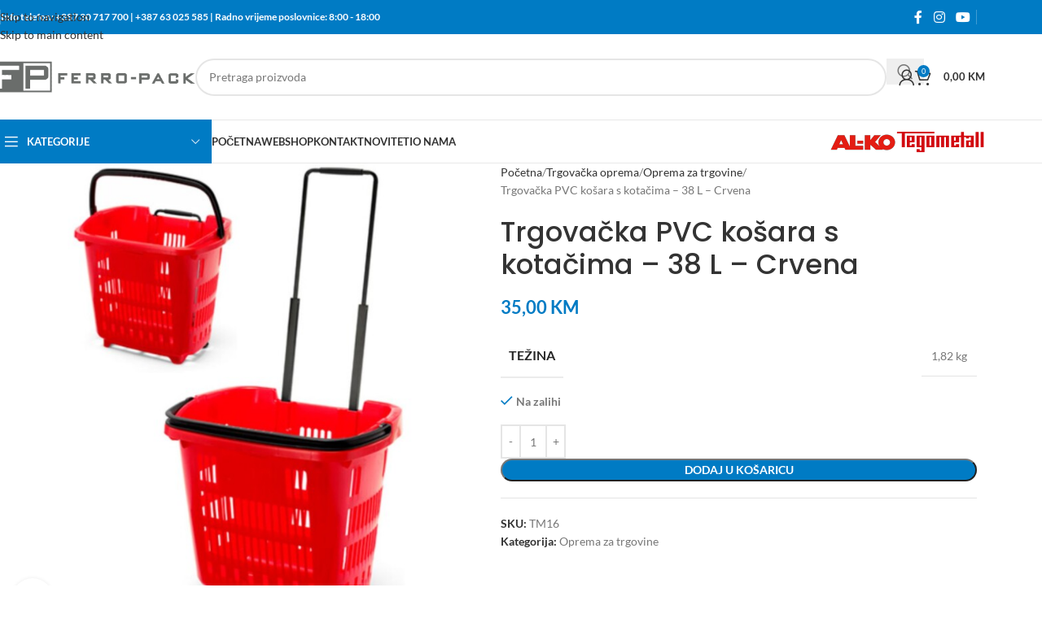

--- FILE ---
content_type: text/html; charset=UTF-8
request_url: https://ferro-pack.com/proizvod/tm16-tegometal-trgovacka-korapa-na-kotacima-pvc-38-lit-crvena/
body_size: 58917
content:
<!DOCTYPE html>
<html lang="hr" itemscope itemtype="https://schema.org/Product">
<head><meta charset="UTF-8"><script>if(navigator.userAgent.match(/MSIE|Internet Explorer/i)||navigator.userAgent.match(/Trident\/7\..*?rv:11/i)){var href=document.location.href;if(!href.match(/[?&]nowprocket/)){if(href.indexOf("?")==-1){if(href.indexOf("#")==-1){document.location.href=href+"?nowprocket=1"}else{document.location.href=href.replace("#","?nowprocket=1#")}}else{if(href.indexOf("#")==-1){document.location.href=href+"&nowprocket=1"}else{document.location.href=href.replace("#","&nowprocket=1#")}}}}</script><script>(()=>{class RocketLazyLoadScripts{constructor(){this.v="2.0.4",this.userEvents=["keydown","keyup","mousedown","mouseup","mousemove","mouseover","mouseout","touchmove","touchstart","touchend","touchcancel","wheel","click","dblclick","input"],this.attributeEvents=["onblur","onclick","oncontextmenu","ondblclick","onfocus","onmousedown","onmouseenter","onmouseleave","onmousemove","onmouseout","onmouseover","onmouseup","onmousewheel","onscroll","onsubmit"]}async t(){this.i(),this.o(),/iP(ad|hone)/.test(navigator.userAgent)&&this.h(),this.u(),this.l(this),this.m(),this.k(this),this.p(this),this._(),await Promise.all([this.R(),this.L()]),this.lastBreath=Date.now(),this.S(this),this.P(),this.D(),this.O(),this.M(),await this.C(this.delayedScripts.normal),await this.C(this.delayedScripts.defer),await this.C(this.delayedScripts.async),await this.T(),await this.F(),await this.j(),await this.A(),window.dispatchEvent(new Event("rocket-allScriptsLoaded")),this.everythingLoaded=!0,this.lastTouchEnd&&await new Promise(t=>setTimeout(t,500-Date.now()+this.lastTouchEnd)),this.I(),this.H(),this.U(),this.W()}i(){this.CSPIssue=sessionStorage.getItem("rocketCSPIssue"),document.addEventListener("securitypolicyviolation",t=>{this.CSPIssue||"script-src-elem"!==t.violatedDirective||"data"!==t.blockedURI||(this.CSPIssue=!0,sessionStorage.setItem("rocketCSPIssue",!0))},{isRocket:!0})}o(){window.addEventListener("pageshow",t=>{this.persisted=t.persisted,this.realWindowLoadedFired=!0},{isRocket:!0}),window.addEventListener("pagehide",()=>{this.onFirstUserAction=null},{isRocket:!0})}h(){let t;function e(e){t=e}window.addEventListener("touchstart",e,{isRocket:!0}),window.addEventListener("touchend",function i(o){o.changedTouches[0]&&t.changedTouches[0]&&Math.abs(o.changedTouches[0].pageX-t.changedTouches[0].pageX)<10&&Math.abs(o.changedTouches[0].pageY-t.changedTouches[0].pageY)<10&&o.timeStamp-t.timeStamp<200&&(window.removeEventListener("touchstart",e,{isRocket:!0}),window.removeEventListener("touchend",i,{isRocket:!0}),"INPUT"===o.target.tagName&&"text"===o.target.type||(o.target.dispatchEvent(new TouchEvent("touchend",{target:o.target,bubbles:!0})),o.target.dispatchEvent(new MouseEvent("mouseover",{target:o.target,bubbles:!0})),o.target.dispatchEvent(new PointerEvent("click",{target:o.target,bubbles:!0,cancelable:!0,detail:1,clientX:o.changedTouches[0].clientX,clientY:o.changedTouches[0].clientY})),event.preventDefault()))},{isRocket:!0})}q(t){this.userActionTriggered||("mousemove"!==t.type||this.firstMousemoveIgnored?"keyup"===t.type||"mouseover"===t.type||"mouseout"===t.type||(this.userActionTriggered=!0,this.onFirstUserAction&&this.onFirstUserAction()):this.firstMousemoveIgnored=!0),"click"===t.type&&t.preventDefault(),t.stopPropagation(),t.stopImmediatePropagation(),"touchstart"===this.lastEvent&&"touchend"===t.type&&(this.lastTouchEnd=Date.now()),"click"===t.type&&(this.lastTouchEnd=0),this.lastEvent=t.type,t.composedPath&&t.composedPath()[0].getRootNode()instanceof ShadowRoot&&(t.rocketTarget=t.composedPath()[0]),this.savedUserEvents.push(t)}u(){this.savedUserEvents=[],this.userEventHandler=this.q.bind(this),this.userEvents.forEach(t=>window.addEventListener(t,this.userEventHandler,{passive:!1,isRocket:!0})),document.addEventListener("visibilitychange",this.userEventHandler,{isRocket:!0})}U(){this.userEvents.forEach(t=>window.removeEventListener(t,this.userEventHandler,{passive:!1,isRocket:!0})),document.removeEventListener("visibilitychange",this.userEventHandler,{isRocket:!0}),this.savedUserEvents.forEach(t=>{(t.rocketTarget||t.target).dispatchEvent(new window[t.constructor.name](t.type,t))})}m(){const t="return false",e=Array.from(this.attributeEvents,t=>"data-rocket-"+t),i="["+this.attributeEvents.join("],[")+"]",o="[data-rocket-"+this.attributeEvents.join("],[data-rocket-")+"]",s=(e,i,o)=>{o&&o!==t&&(e.setAttribute("data-rocket-"+i,o),e["rocket"+i]=new Function("event",o),e.setAttribute(i,t))};new MutationObserver(t=>{for(const n of t)"attributes"===n.type&&(n.attributeName.startsWith("data-rocket-")||this.everythingLoaded?n.attributeName.startsWith("data-rocket-")&&this.everythingLoaded&&this.N(n.target,n.attributeName.substring(12)):s(n.target,n.attributeName,n.target.getAttribute(n.attributeName))),"childList"===n.type&&n.addedNodes.forEach(t=>{if(t.nodeType===Node.ELEMENT_NODE)if(this.everythingLoaded)for(const i of[t,...t.querySelectorAll(o)])for(const t of i.getAttributeNames())e.includes(t)&&this.N(i,t.substring(12));else for(const e of[t,...t.querySelectorAll(i)])for(const t of e.getAttributeNames())this.attributeEvents.includes(t)&&s(e,t,e.getAttribute(t))})}).observe(document,{subtree:!0,childList:!0,attributeFilter:[...this.attributeEvents,...e]})}I(){this.attributeEvents.forEach(t=>{document.querySelectorAll("[data-rocket-"+t+"]").forEach(e=>{this.N(e,t)})})}N(t,e){const i=t.getAttribute("data-rocket-"+e);i&&(t.setAttribute(e,i),t.removeAttribute("data-rocket-"+e))}k(t){Object.defineProperty(HTMLElement.prototype,"onclick",{get(){return this.rocketonclick||null},set(e){this.rocketonclick=e,this.setAttribute(t.everythingLoaded?"onclick":"data-rocket-onclick","this.rocketonclick(event)")}})}S(t){function e(e,i){let o=e[i];e[i]=null,Object.defineProperty(e,i,{get:()=>o,set(s){t.everythingLoaded?o=s:e["rocket"+i]=o=s}})}e(document,"onreadystatechange"),e(window,"onload"),e(window,"onpageshow");try{Object.defineProperty(document,"readyState",{get:()=>t.rocketReadyState,set(e){t.rocketReadyState=e},configurable:!0}),document.readyState="loading"}catch(t){console.log("WPRocket DJE readyState conflict, bypassing")}}l(t){this.originalAddEventListener=EventTarget.prototype.addEventListener,this.originalRemoveEventListener=EventTarget.prototype.removeEventListener,this.savedEventListeners=[],EventTarget.prototype.addEventListener=function(e,i,o){o&&o.isRocket||!t.B(e,this)&&!t.userEvents.includes(e)||t.B(e,this)&&!t.userActionTriggered||e.startsWith("rocket-")||t.everythingLoaded?t.originalAddEventListener.call(this,e,i,o):(t.savedEventListeners.push({target:this,remove:!1,type:e,func:i,options:o}),"mouseenter"!==e&&"mouseleave"!==e||t.originalAddEventListener.call(this,e,t.savedUserEvents.push,o))},EventTarget.prototype.removeEventListener=function(e,i,o){o&&o.isRocket||!t.B(e,this)&&!t.userEvents.includes(e)||t.B(e,this)&&!t.userActionTriggered||e.startsWith("rocket-")||t.everythingLoaded?t.originalRemoveEventListener.call(this,e,i,o):t.savedEventListeners.push({target:this,remove:!0,type:e,func:i,options:o})}}J(t,e){this.savedEventListeners=this.savedEventListeners.filter(i=>{let o=i.type,s=i.target||window;return e!==o||t!==s||(this.B(o,s)&&(i.type="rocket-"+o),this.$(i),!1)})}H(){EventTarget.prototype.addEventListener=this.originalAddEventListener,EventTarget.prototype.removeEventListener=this.originalRemoveEventListener,this.savedEventListeners.forEach(t=>this.$(t))}$(t){t.remove?this.originalRemoveEventListener.call(t.target,t.type,t.func,t.options):this.originalAddEventListener.call(t.target,t.type,t.func,t.options)}p(t){let e;function i(e){return t.everythingLoaded?e:e.split(" ").map(t=>"load"===t||t.startsWith("load.")?"rocket-jquery-load":t).join(" ")}function o(o){function s(e){const s=o.fn[e];o.fn[e]=o.fn.init.prototype[e]=function(){return this[0]===window&&t.userActionTriggered&&("string"==typeof arguments[0]||arguments[0]instanceof String?arguments[0]=i(arguments[0]):"object"==typeof arguments[0]&&Object.keys(arguments[0]).forEach(t=>{const e=arguments[0][t];delete arguments[0][t],arguments[0][i(t)]=e})),s.apply(this,arguments),this}}if(o&&o.fn&&!t.allJQueries.includes(o)){const e={DOMContentLoaded:[],"rocket-DOMContentLoaded":[]};for(const t in e)document.addEventListener(t,()=>{e[t].forEach(t=>t())},{isRocket:!0});o.fn.ready=o.fn.init.prototype.ready=function(i){function s(){parseInt(o.fn.jquery)>2?setTimeout(()=>i.bind(document)(o)):i.bind(document)(o)}return"function"==typeof i&&(t.realDomReadyFired?!t.userActionTriggered||t.fauxDomReadyFired?s():e["rocket-DOMContentLoaded"].push(s):e.DOMContentLoaded.push(s)),o([])},s("on"),s("one"),s("off"),t.allJQueries.push(o)}e=o}t.allJQueries=[],o(window.jQuery),Object.defineProperty(window,"jQuery",{get:()=>e,set(t){o(t)}})}P(){const t=new Map;document.write=document.writeln=function(e){const i=document.currentScript,o=document.createRange(),s=i.parentElement;let n=t.get(i);void 0===n&&(n=i.nextSibling,t.set(i,n));const c=document.createDocumentFragment();o.setStart(c,0),c.appendChild(o.createContextualFragment(e)),s.insertBefore(c,n)}}async R(){return new Promise(t=>{this.userActionTriggered?t():this.onFirstUserAction=t})}async L(){return new Promise(t=>{document.addEventListener("DOMContentLoaded",()=>{this.realDomReadyFired=!0,t()},{isRocket:!0})})}async j(){return this.realWindowLoadedFired?Promise.resolve():new Promise(t=>{window.addEventListener("load",t,{isRocket:!0})})}M(){this.pendingScripts=[];this.scriptsMutationObserver=new MutationObserver(t=>{for(const e of t)e.addedNodes.forEach(t=>{"SCRIPT"!==t.tagName||t.noModule||t.isWPRocket||this.pendingScripts.push({script:t,promise:new Promise(e=>{const i=()=>{const i=this.pendingScripts.findIndex(e=>e.script===t);i>=0&&this.pendingScripts.splice(i,1),e()};t.addEventListener("load",i,{isRocket:!0}),t.addEventListener("error",i,{isRocket:!0}),setTimeout(i,1e3)})})})}),this.scriptsMutationObserver.observe(document,{childList:!0,subtree:!0})}async F(){await this.X(),this.pendingScripts.length?(await this.pendingScripts[0].promise,await this.F()):this.scriptsMutationObserver.disconnect()}D(){this.delayedScripts={normal:[],async:[],defer:[]},document.querySelectorAll("script[type$=rocketlazyloadscript]").forEach(t=>{t.hasAttribute("data-rocket-src")?t.hasAttribute("async")&&!1!==t.async?this.delayedScripts.async.push(t):t.hasAttribute("defer")&&!1!==t.defer||"module"===t.getAttribute("data-rocket-type")?this.delayedScripts.defer.push(t):this.delayedScripts.normal.push(t):this.delayedScripts.normal.push(t)})}async _(){await this.L();let t=[];document.querySelectorAll("script[type$=rocketlazyloadscript][data-rocket-src]").forEach(e=>{let i=e.getAttribute("data-rocket-src");if(i&&!i.startsWith("data:")){i.startsWith("//")&&(i=location.protocol+i);try{const o=new URL(i).origin;o!==location.origin&&t.push({src:o,crossOrigin:e.crossOrigin||"module"===e.getAttribute("data-rocket-type")})}catch(t){}}}),t=[...new Map(t.map(t=>[JSON.stringify(t),t])).values()],this.Y(t,"preconnect")}async G(t){if(await this.K(),!0!==t.noModule||!("noModule"in HTMLScriptElement.prototype))return new Promise(e=>{let i;function o(){(i||t).setAttribute("data-rocket-status","executed"),e()}try{if(navigator.userAgent.includes("Firefox/")||""===navigator.vendor||this.CSPIssue)i=document.createElement("script"),[...t.attributes].forEach(t=>{let e=t.nodeName;"type"!==e&&("data-rocket-type"===e&&(e="type"),"data-rocket-src"===e&&(e="src"),i.setAttribute(e,t.nodeValue))}),t.text&&(i.text=t.text),t.nonce&&(i.nonce=t.nonce),i.hasAttribute("src")?(i.addEventListener("load",o,{isRocket:!0}),i.addEventListener("error",()=>{i.setAttribute("data-rocket-status","failed-network"),e()},{isRocket:!0}),setTimeout(()=>{i.isConnected||e()},1)):(i.text=t.text,o()),i.isWPRocket=!0,t.parentNode.replaceChild(i,t);else{const i=t.getAttribute("data-rocket-type"),s=t.getAttribute("data-rocket-src");i?(t.type=i,t.removeAttribute("data-rocket-type")):t.removeAttribute("type"),t.addEventListener("load",o,{isRocket:!0}),t.addEventListener("error",i=>{this.CSPIssue&&i.target.src.startsWith("data:")?(console.log("WPRocket: CSP fallback activated"),t.removeAttribute("src"),this.G(t).then(e)):(t.setAttribute("data-rocket-status","failed-network"),e())},{isRocket:!0}),s?(t.fetchPriority="high",t.removeAttribute("data-rocket-src"),t.src=s):t.src="data:text/javascript;base64,"+window.btoa(unescape(encodeURIComponent(t.text)))}}catch(i){t.setAttribute("data-rocket-status","failed-transform"),e()}});t.setAttribute("data-rocket-status","skipped")}async C(t){const e=t.shift();return e?(e.isConnected&&await this.G(e),this.C(t)):Promise.resolve()}O(){this.Y([...this.delayedScripts.normal,...this.delayedScripts.defer,...this.delayedScripts.async],"preload")}Y(t,e){this.trash=this.trash||[];let i=!0;var o=document.createDocumentFragment();t.forEach(t=>{const s=t.getAttribute&&t.getAttribute("data-rocket-src")||t.src;if(s&&!s.startsWith("data:")){const n=document.createElement("link");n.href=s,n.rel=e,"preconnect"!==e&&(n.as="script",n.fetchPriority=i?"high":"low"),t.getAttribute&&"module"===t.getAttribute("data-rocket-type")&&(n.crossOrigin=!0),t.crossOrigin&&(n.crossOrigin=t.crossOrigin),t.integrity&&(n.integrity=t.integrity),t.nonce&&(n.nonce=t.nonce),o.appendChild(n),this.trash.push(n),i=!1}}),document.head.appendChild(o)}W(){this.trash.forEach(t=>t.remove())}async T(){try{document.readyState="interactive"}catch(t){}this.fauxDomReadyFired=!0;try{await this.K(),this.J(document,"readystatechange"),document.dispatchEvent(new Event("rocket-readystatechange")),await this.K(),document.rocketonreadystatechange&&document.rocketonreadystatechange(),await this.K(),this.J(document,"DOMContentLoaded"),document.dispatchEvent(new Event("rocket-DOMContentLoaded")),await this.K(),this.J(window,"DOMContentLoaded"),window.dispatchEvent(new Event("rocket-DOMContentLoaded"))}catch(t){console.error(t)}}async A(){try{document.readyState="complete"}catch(t){}try{await this.K(),this.J(document,"readystatechange"),document.dispatchEvent(new Event("rocket-readystatechange")),await this.K(),document.rocketonreadystatechange&&document.rocketonreadystatechange(),await this.K(),this.J(window,"load"),window.dispatchEvent(new Event("rocket-load")),await this.K(),window.rocketonload&&window.rocketonload(),await this.K(),this.allJQueries.forEach(t=>t(window).trigger("rocket-jquery-load")),await this.K(),this.J(window,"pageshow");const t=new Event("rocket-pageshow");t.persisted=this.persisted,window.dispatchEvent(t),await this.K(),window.rocketonpageshow&&window.rocketonpageshow({persisted:this.persisted})}catch(t){console.error(t)}}async K(){Date.now()-this.lastBreath>45&&(await this.X(),this.lastBreath=Date.now())}async X(){return document.hidden?new Promise(t=>setTimeout(t)):new Promise(t=>requestAnimationFrame(t))}B(t,e){return e===document&&"readystatechange"===t||(e===document&&"DOMContentLoaded"===t||(e===window&&"DOMContentLoaded"===t||(e===window&&"load"===t||e===window&&"pageshow"===t)))}static run(){(new RocketLazyLoadScripts).t()}}RocketLazyLoadScripts.run()})();</script>
	
	<link rel="profile" href="https://gmpg.org/xfn/11">
	<link rel="pingback" href="https://ferro-pack.com/xmlrpc.php">

	<title>Trgovačka PVC košara s kotačima &#8211; 38 L &#8211; Crvena &#8211; Ferro-Pack d.o.o.</title>
<link crossorigin data-rocket-preconnect href="https://connect.facebook.net" rel="preconnect">
<link crossorigin data-rocket-preconnect href="https://www.googletagmanager.com" rel="preconnect">
<link data-wpr-hosted-gf-parameters="family=Lato%3A400%2C700%7CPoppins%3A400%2C600%2C500%2C700&display=swap" href="https://ferro-pack.com/wp-content/cache/fonts/1/google-fonts/css/0/6/e/A.eef70a01d34d25524e9ca90f5a6e8.css.pagespeed.cf.jCcxaMUvIi.css" rel="stylesheet">
<meta name='robots' content='max-image-preview:large'/>
	<style>img:is([sizes="auto" i], [sizes^="auto," i]) {contain-intrinsic-size:3000px 1500px}</style>
	<link rel='dns-prefetch' href='//fonts.googleapis.com'/>
<link href='https://fonts.gstatic.com' crossorigin rel='preconnect'/>
<link rel='stylesheet' id='wp-block-library-css' href='https://ferro-pack.com/wp-includes/css/dist/block-library/A.style.min.css,qver=6.8.3.pagespeed.cf.6w6iIy5A4f.css' type='text/css' media='all'/>
<style id='safe-svg-svg-icon-style-inline-css' type='text/css'>.safe-svg-cover{text-align:center}.safe-svg-cover .safe-svg-inside{display:inline-block;max-width:100%}.safe-svg-cover svg{fill:currentColor;height:100%;max-height:100%;max-width:100%;width:100%}</style>
<style id='global-styles-inline-css' type='text/css'>:root{--wp--preset--aspect-ratio--square:1;--wp--preset--aspect-ratio--4-3: 4/3;--wp--preset--aspect-ratio--3-4: 3/4;--wp--preset--aspect-ratio--3-2: 3/2;--wp--preset--aspect-ratio--2-3: 2/3;--wp--preset--aspect-ratio--16-9: 16/9;--wp--preset--aspect-ratio--9-16: 9/16;--wp--preset--color--black:#000;--wp--preset--color--cyan-bluish-gray:#abb8c3;--wp--preset--color--white:#fff;--wp--preset--color--pale-pink:#f78da7;--wp--preset--color--vivid-red:#cf2e2e;--wp--preset--color--luminous-vivid-orange:#ff6900;--wp--preset--color--luminous-vivid-amber:#fcb900;--wp--preset--color--light-green-cyan:#7bdcb5;--wp--preset--color--vivid-green-cyan:#00d084;--wp--preset--color--pale-cyan-blue:#8ed1fc;--wp--preset--color--vivid-cyan-blue:#0693e3;--wp--preset--color--vivid-purple:#9b51e0;--wp--preset--gradient--vivid-cyan-blue-to-vivid-purple:linear-gradient(135deg,rgba(6,147,227,1) 0%,#9b51e0 100%);--wp--preset--gradient--light-green-cyan-to-vivid-green-cyan:linear-gradient(135deg,#7adcb4 0%,#00d082 100%);--wp--preset--gradient--luminous-vivid-amber-to-luminous-vivid-orange:linear-gradient(135deg,rgba(252,185,0,1) 0%,rgba(255,105,0,1) 100%);--wp--preset--gradient--luminous-vivid-orange-to-vivid-red:linear-gradient(135deg,rgba(255,105,0,1) 0%,#cf2e2e 100%);--wp--preset--gradient--very-light-gray-to-cyan-bluish-gray:linear-gradient(135deg,#eee 0%,#a9b8c3 100%);--wp--preset--gradient--cool-to-warm-spectrum:linear-gradient(135deg,#4aeadc 0%,#9778d1 20%,#cf2aba 40%,#ee2c82 60%,#fb6962 80%,#fef84c 100%);--wp--preset--gradient--blush-light-purple:linear-gradient(135deg,#ffceec 0%,#9896f0 100%);--wp--preset--gradient--blush-bordeaux:linear-gradient(135deg,#fecda5 0%,#fe2d2d 50%,#6b003e 100%);--wp--preset--gradient--luminous-dusk:linear-gradient(135deg,#ffcb70 0%,#c751c0 50%,#4158d0 100%);--wp--preset--gradient--pale-ocean:linear-gradient(135deg,#fff5cb 0%,#b6e3d4 50%,#33a7b5 100%);--wp--preset--gradient--electric-grass:linear-gradient(135deg,#caf880 0%,#71ce7e 100%);--wp--preset--gradient--midnight:linear-gradient(135deg,#020381 0%,#2874fc 100%);--wp--preset--font-size--small:13px;--wp--preset--font-size--medium:20px;--wp--preset--font-size--large:36px;--wp--preset--font-size--x-large:42px;--wp--preset--spacing--20:.44rem;--wp--preset--spacing--30:.67rem;--wp--preset--spacing--40:1rem;--wp--preset--spacing--50:1.5rem;--wp--preset--spacing--60:2.25rem;--wp--preset--spacing--70:3.38rem;--wp--preset--spacing--80:5.06rem;--wp--preset--shadow--natural:6px 6px 9px rgba(0,0,0,.2);--wp--preset--shadow--deep:12px 12px 50px rgba(0,0,0,.4);--wp--preset--shadow--sharp:6px 6px 0 rgba(0,0,0,.2);--wp--preset--shadow--outlined:6px 6px 0 -3px rgba(255,255,255,1) , 6px 6px rgba(0,0,0,1);--wp--preset--shadow--crisp:6px 6px 0 rgba(0,0,0,1)}:where(body) {margin:0}.wp-site-blocks>.alignleft{float:left;margin-right:2em}.wp-site-blocks>.alignright{float:right;margin-left:2em}.wp-site-blocks>.aligncenter{justify-content:center;margin-left:auto;margin-right:auto}:where(.is-layout-flex){gap:.5em}:where(.is-layout-grid){gap:.5em}.is-layout-flow>.alignleft{float:left;margin-inline-start:0;margin-inline-end:2em}.is-layout-flow>.alignright{float:right;margin-inline-start:2em;margin-inline-end:0}.is-layout-flow>.aligncenter{margin-left:auto!important;margin-right:auto!important}.is-layout-constrained>.alignleft{float:left;margin-inline-start:0;margin-inline-end:2em}.is-layout-constrained>.alignright{float:right;margin-inline-start:2em;margin-inline-end:0}.is-layout-constrained>.aligncenter{margin-left:auto!important;margin-right:auto!important}.is-layout-constrained > :where(:not(.alignleft):not(.alignright):not(.alignfull)){margin-left:auto!important;margin-right:auto!important}body .is-layout-flex{display:flex}.is-layout-flex{flex-wrap:wrap;align-items:center}.is-layout-flex > :is(*, div){margin:0}body .is-layout-grid{display:grid}.is-layout-grid > :is(*, div){margin:0}body{padding-top:0;padding-right:0;padding-bottom:0;padding-left:0}a:where(:not(.wp-element-button)){text-decoration:none}:root :where(.wp-element-button, .wp-block-button__link){background-color:#32373c;border-width:0;color:#fff;font-family:inherit;font-size:inherit;line-height:inherit;padding: calc(0.667em + 2px) calc(1.333em + 2px);text-decoration:none}.has-black-color{color:var(--wp--preset--color--black)!important}.has-cyan-bluish-gray-color{color:var(--wp--preset--color--cyan-bluish-gray)!important}.has-white-color{color:var(--wp--preset--color--white)!important}.has-pale-pink-color{color:var(--wp--preset--color--pale-pink)!important}.has-vivid-red-color{color:var(--wp--preset--color--vivid-red)!important}.has-luminous-vivid-orange-color{color:var(--wp--preset--color--luminous-vivid-orange)!important}.has-luminous-vivid-amber-color{color:var(--wp--preset--color--luminous-vivid-amber)!important}.has-light-green-cyan-color{color:var(--wp--preset--color--light-green-cyan)!important}.has-vivid-green-cyan-color{color:var(--wp--preset--color--vivid-green-cyan)!important}.has-pale-cyan-blue-color{color:var(--wp--preset--color--pale-cyan-blue)!important}.has-vivid-cyan-blue-color{color:var(--wp--preset--color--vivid-cyan-blue)!important}.has-vivid-purple-color{color:var(--wp--preset--color--vivid-purple)!important}.has-black-background-color{background-color:var(--wp--preset--color--black)!important}.has-cyan-bluish-gray-background-color{background-color:var(--wp--preset--color--cyan-bluish-gray)!important}.has-white-background-color{background-color:var(--wp--preset--color--white)!important}.has-pale-pink-background-color{background-color:var(--wp--preset--color--pale-pink)!important}.has-vivid-red-background-color{background-color:var(--wp--preset--color--vivid-red)!important}.has-luminous-vivid-orange-background-color{background-color:var(--wp--preset--color--luminous-vivid-orange)!important}.has-luminous-vivid-amber-background-color{background-color:var(--wp--preset--color--luminous-vivid-amber)!important}.has-light-green-cyan-background-color{background-color:var(--wp--preset--color--light-green-cyan)!important}.has-vivid-green-cyan-background-color{background-color:var(--wp--preset--color--vivid-green-cyan)!important}.has-pale-cyan-blue-background-color{background-color:var(--wp--preset--color--pale-cyan-blue)!important}.has-vivid-cyan-blue-background-color{background-color:var(--wp--preset--color--vivid-cyan-blue)!important}.has-vivid-purple-background-color{background-color:var(--wp--preset--color--vivid-purple)!important}.has-black-border-color{border-color:var(--wp--preset--color--black)!important}.has-cyan-bluish-gray-border-color{border-color:var(--wp--preset--color--cyan-bluish-gray)!important}.has-white-border-color{border-color:var(--wp--preset--color--white)!important}.has-pale-pink-border-color{border-color:var(--wp--preset--color--pale-pink)!important}.has-vivid-red-border-color{border-color:var(--wp--preset--color--vivid-red)!important}.has-luminous-vivid-orange-border-color{border-color:var(--wp--preset--color--luminous-vivid-orange)!important}.has-luminous-vivid-amber-border-color{border-color:var(--wp--preset--color--luminous-vivid-amber)!important}.has-light-green-cyan-border-color{border-color:var(--wp--preset--color--light-green-cyan)!important}.has-vivid-green-cyan-border-color{border-color:var(--wp--preset--color--vivid-green-cyan)!important}.has-pale-cyan-blue-border-color{border-color:var(--wp--preset--color--pale-cyan-blue)!important}.has-vivid-cyan-blue-border-color{border-color:var(--wp--preset--color--vivid-cyan-blue)!important}.has-vivid-purple-border-color{border-color:var(--wp--preset--color--vivid-purple)!important}.has-vivid-cyan-blue-to-vivid-purple-gradient-background{background:var(--wp--preset--gradient--vivid-cyan-blue-to-vivid-purple)!important}.has-light-green-cyan-to-vivid-green-cyan-gradient-background{background:var(--wp--preset--gradient--light-green-cyan-to-vivid-green-cyan)!important}.has-luminous-vivid-amber-to-luminous-vivid-orange-gradient-background{background:var(--wp--preset--gradient--luminous-vivid-amber-to-luminous-vivid-orange)!important}.has-luminous-vivid-orange-to-vivid-red-gradient-background{background:var(--wp--preset--gradient--luminous-vivid-orange-to-vivid-red)!important}.has-very-light-gray-to-cyan-bluish-gray-gradient-background{background:var(--wp--preset--gradient--very-light-gray-to-cyan-bluish-gray)!important}.has-cool-to-warm-spectrum-gradient-background{background:var(--wp--preset--gradient--cool-to-warm-spectrum)!important}.has-blush-light-purple-gradient-background{background:var(--wp--preset--gradient--blush-light-purple)!important}.has-blush-bordeaux-gradient-background{background:var(--wp--preset--gradient--blush-bordeaux)!important}.has-luminous-dusk-gradient-background{background:var(--wp--preset--gradient--luminous-dusk)!important}.has-pale-ocean-gradient-background{background:var(--wp--preset--gradient--pale-ocean)!important}.has-electric-grass-gradient-background{background:var(--wp--preset--gradient--electric-grass)!important}.has-midnight-gradient-background{background:var(--wp--preset--gradient--midnight)!important}.has-small-font-size{font-size:var(--wp--preset--font-size--small)!important}.has-medium-font-size{font-size:var(--wp--preset--font-size--medium)!important}.has-large-font-size{font-size:var(--wp--preset--font-size--large)!important}.has-x-large-font-size{font-size:var(--wp--preset--font-size--x-large)!important}:where(.wp-block-post-template.is-layout-flex){gap:1.25em}:where(.wp-block-post-template.is-layout-grid){gap:1.25em}:where(.wp-block-columns.is-layout-flex){gap:2em}:where(.wp-block-columns.is-layout-grid){gap:2em}:root :where(.wp-block-pullquote){font-size:1.5em;line-height:1.6}</style>
<style id='woocommerce-inline-inline-css' type='text/css'>.woocommerce form .form-row .required{visibility:visible}</style>
<style data-minify="1" id='product-specifications-frontend-css' media='all'>.dwspecs-product-table .dwspecs-product-table-group{margin-bottom:20px}.dwspecs-product-table .dwspecs-product-table-group .group-title{color:#2196f3;font-size:1.25rem;font-weight:700;margin-bottom:12px}.dwspecs-product-table table{border-collapse:separate;border-spacing:0;margin:0;width:100%}.dwspecs-product-table table tr td,.dwspecs-product-table table tr th{background-color:#f7f7f7;border-bottom:1px solid #fff;color:#4b4b4b;font-size:1.083333333333333rem;font-weight:400;padding:1rem 1.25rem;vertical-align:middle}.dwspecs-product-table table tr td:first-child,.dwspecs-product-table table tr th:first-child{background-color:#f0f0f0;width:25%}.dwspecs-product-table table tr td svg,.dwspecs-product-table table tr th svg{display:inline-block;height:1em;vertical-align:middle;width:1em}.dwspecs-product-table table tr td.yes svg,.dwspecs-product-table table tr th.yes svg{fill:#4db051}.dwspecs-product-table table tr td.no svg,.dwspecs-product-table table tr th.no svg{fill:#ff6a6c}</style>
<link data-minify="1" rel='stylesheet' id='pwb-styles-frontend-css' href='https://ferro-pack.com/wp-content/cache/min/1/wp-content/plugins/perfect-woocommerce-brands/build/frontend/css/style.css?ver=1764146831' type='text/css' media='all'/>
<style data-minify="1" id='flexible-shipping-free-shipping-css' media='all'>.fs-free-shipping-notice-and-button-wrapper{align-content:start;align-items:center;display:flex;flex-direction:row;flex-wrap:wrap;justify-content:space-between}.fs-free-shipping-notice-continue-shopping-button-wrapper,.fs-free-shipping-notice-text-and-progress-bar-wrapper{flex:0 1 auto;margin:0 .5em}.fs-free-shipping-notice-progress-bar-wrapper{align-items:center;display:flex;flex-direction:row}.fs-free-shipping-notice-progress-bar{border:1px solid #fff;border-radius:10px;height:10px;margin-left:10px;margin-right:10px;position:relative;width:100%}.fs-free-shipping-notice-progress-bar>span{background-color:#fff;border-bottom-left-radius:10px;border-top-left-radius:10px;display:block;height:100%;overflow:hidden;position:relative}.button.flexible-shipping-free-shipping-button{margin-left:0}</style>
<link rel='stylesheet' id='chaty-front-css-css' href='https://ferro-pack.com/wp-content/plugins/chaty/css/chaty-front.min.css?ver=3.4.81669673858' type='text/css' media='all'/>
<link data-minify="1" rel='stylesheet' id='js_composer_front-css' href='https://ferro-pack.com/wp-content/cache/min/1/wp-content/plugins/js_composer/assets/css/js_composer.min.css?ver=1764146831' type='text/css' media='all'/>
<link rel='stylesheet' id='wd-style-base-css' href='https://ferro-pack.com/wp-content/themes/woodmart/css/parts/A.base.min.css,qver=8.3.4.pagespeed.cf.O_k6kiTFnf.css' type='text/css' media='all'/>
<style id='wd-helpers-wpb-elem-css' media='all'>.wd-z-index{position:relative;z-index:35}.wd-fontsize-xs{font-size:14px}.wd-fontsize-s{font-size:16px}.wd-fontsize-m{font-size:18px}.wd-fontsize-l{font-size:22px}.wd-fontsize-xl{font-size:26px}.wd-fontsize-xxl{font-size:36px}.wd-fontsize-xxxl{font-size:46px}.text-larger{font-size:110%}.font-text{font-family:var(--wd-text-font)}.font-primary{font-family:var(--wd-title-font)}.font-alt{font-style:var(--wd-alternative-font-style);font-family:var(--wd-alternative-font)}.wd-items-top{align-items:flex-start}.wd-items-middle{align-items:center}.wd-items-bottom{align-items:flex-end}.wd-justify-left{justify-content:left}.wd-justify-center{justify-content:center}.wd-justify-right{justify-content:right}.color-primary{color:var(--wd-primary-color)}.color-alt{color:var(--wd-alternative-color)}.color-title{color:var(--wd-title-color)}@media (max-width:1024px){.wd-fontsize-xl,.wd-fontsize-xxl,.wd-fontsize-xxxl{font-size:22px}.text-larger{font-size:inherit}}</style>
<style id='wd-revolution-slider-css' media='all'>.wpb-js-composer .wpb_revslider_element{margin-bottom:0}.wpb-js-composer :is([data-vc-full-width],[class*="wd-section-stretch"]) rs-fullwidth-wrap>rs-module-wrap{left:-15px!important}.wpb-js-composer :is(.vc_row-no-padding,.wd-section-stretch-content-no-pd) rs-fullwidth-wrap>rs-module-wrap{left:0!important}.hermes .tp-arr-imgholder{background-size:cover}@media (min-width:1025px){.wd-sticky-nav-enabled rs-fullwidth-wrap>rs-module-wrap{padding-left:var(--wd-sticky-nav-w)!important}.wd-sticky-nav-enabled.wpb-js-composer [class*="wd-section-stretch"] rs-fullwidth-wrap>rs-module-wrap{margin-left:calc(var(--wd-sticky-nav-w) * -1) !important}}</style>
<link rel='stylesheet' id='wd-wpbakery-base-css' href='https://ferro-pack.com/wp-content/themes/woodmart/css/parts/A.int-wpb-base.min.css,qver=8.3.4.pagespeed.cf.FsATfEzpE8.css' type='text/css' media='all'/>
<style id='wd-wpbakery-base-deprecated-css' media='all'>.position-relative{position:relative}.z-index-10{z-index:10}.z-index-h{z-index:35}.z-index-100{z-index:100}.z-index-1000{z-index:1000}.opacity-video-bg .vc_video-bg{opacity:.6}.title-uppercase{text-transform:uppercase}.add-border{border-bottom:1px solid}.border-width-1{border-width:1px}.border-width-2{border-width:2px}.border-width-3{border-width:3px}.border-width-4{border-width:4px}.border-color-primary{border-color:var(--wd-primary-color)}.border-color-alternative{border-color:var(--wd-alternative-color)}.box-shadow-style-1{box-shadow:0 0 3px rgba(0,0,0,.15)}.box-shadow-style-2{box-shadow:0 10px 20px -9px rgba(0,0,0,.5)}.box-shadow-style-3{box-shadow:0 10px 15px 0 rgba(0,0,0,.1)}@media (min-width:768px) and (max-width:1024px){.reset-margin-tablet>.vc_column-inner{margin-inline:0!important}}</style>
<link rel='stylesheet' id='wd-woocommerce-base-css' href='https://ferro-pack.com/wp-content/themes/woodmart/css/parts/A.woocommerce-base.min.css,qver=8.3.4.pagespeed.cf.lUrYTPH8O2.css' type='text/css' media='all'/>
<style id='wd-mod-star-rating-css' media='all'>.star-rating{position:relative;display:inline-block;vertical-align:middle;white-space:nowrap;letter-spacing:2px;font-weight:400;color:#eabe12;width:fit-content;font-family:"woodmart-font"}.star-rating:before{content:"\f149" "\f149" "\f149" "\f149" "\f149";color:var(--color-gray-300)}.star-rating span{position:absolute;inset-block:0;inset-inline-start:0;overflow:hidden;width:100%;text-indent:99999px}.star-rating span:before{content:"\f148" "\f148" "\f148" "\f148" "\f148";position:absolute;top:0;inset-inline-start:0;text-indent:0}</style>
<link rel='stylesheet' id='wd-woocommerce-block-notices-css' href='https://ferro-pack.com/wp-content/themes/woodmart/css/parts/A.woo-mod-block-notices.min.css,qver=8.3.4.pagespeed.cf.qJrDhOcsYr.css' type='text/css' media='all'/>
<style id='wd-woo-mod-quantity-css' media='all'>div.quantity{--wd-form-height: 42px;display:inline-flex;vertical-align:top;white-space:nowrap}div.quantity input[type=number]::-webkit-inner-spin-button,div.quantity input[type=number]::-webkit-outer-spin-button,div.quantity input[type="number"]{margin:0;-webkit-appearance:none;-moz-appearance:none;appearance:none}div.quantity :is(input[type="number"],input[type="text"],input[type="button"]){display:inline-block;color:var(--wd-form-color)}div.quantity input[type="number"]{width:30px;border-radius:0;border-right:none;border-left:none}div.quantity input[type="text"]{width:var(--quantity-space, 80px);text-align:center}div.quantity input[type="button"]{padding:0 5px;min-width:25px;min-height:unset;height:var(--wd-form-height);border:var(--wd-form-brd-width) solid var(--wd-form-brd-color);background:var(--wd-form-bg);box-shadow:none}div.quantity input[type="button"]:hover{color:#fff;background-color:var(--wd-primary-color);border-color:var(--wd-primary-color)}div.quantity .minus{border-start-start-radius:var(--wd-form-brd-radius);border-end-start-radius:var(--wd-form-brd-radius)}div.quantity .plus{border-start-end-radius:var(--wd-form-brd-radius);border-end-end-radius:var(--wd-form-brd-radius)}div.quantity.hidden{display:none !important}.form-style-underlined div.quantity input[type="number"],.form-style-underlined div.quantity input[type="text"]{border-top-style:solid}@-moz-document url-prefix(){div.quantity input[type="number"]{-webkit-appearance:textfield;-moz-appearance:textfield;appearance:textfield}}
</style>
<style id='wd-woo-single-prod-el-base-css' media='all'>.wd-product-brands{display:flex;justify-content:var(--content-align,var(--wd-align));align-items:center;flex-wrap:wrap;gap:10px}.wd-product-brands img{max-width:90px;width:100%}.wd-product-brands a{display:inline-block}.wd-product-brands a:hover{opacity:.5}.product_meta{--wd-link-color:var(--wd-text-color);--wd-link-decor:none;--wd-link-decor-hover:none;display:flex;align-items:center;justify-content:var(--wd-align);flex-wrap:wrap;gap:10px}.product_meta>span{flex:1 1 100%}.product_meta .meta-label{color:var(--color-gray-800);font-weight:600}.product_meta .meta-sep{display:inline-block;margin:0 2px}.product_meta.wd-layout-inline>span{flex:0 1 auto}.product_title{font-size:34px;line-height:1.2;--page-title-display:block}.woocommerce-product-rating .star-rating{margin-inline-end:5px}.woocommerce-review-link{--wd-link-decor:none;--wd-link-decor-hover:none;color:var(--color-gray-500);vertical-align:middle}.woocommerce-review-link:hover{color:var(--color-gray-900)}@media (max-width:1024px){.woocommerce-breadcrumb .wd-last-link{--wd-link-color:var(--color-gray-900);font-weight:600}.woocommerce-breadcrumb .wd-last-link ~ span{display:none}.product_title{font-size:24px}}@media (max-width:768.98px){.wd-product-brands img{max-width:70px}.product_title{font-size:20px}}</style>
<style id='wd-woo-mod-stock-status-css' media='all'>p.stock{font-weight:600;line-height:1.2}p.stock.out-of-stock{color:#b50808}p.stock.wd-style-default:is(.available-on-backorder,.in-stock){color:var(--color-gray-800)}p.stock.wd-style-default.in-stock:before{margin-inline-end:5px;color:var(--wd-primary-color);content:"\f107";font-family:"woodmart-font"}p.stock:is(.wd-style-bordered,.wd-style-with-bg) span{display:inline-block;padding:8px 12px;border-radius:calc(var(--wd-brd-radius) / 1.5)}p.stock.wd-style-bordered span{border:1px solid #85b951;color:var(--color-gray-800)}p.stock.wd-style-bordered span:before{content:"";display:inline-block;margin-inline-end:8px;width:8px;height:8px;border-radius:50%;background-color:#85b951;vertical-align:baseline}p.stock.wd-style-bordered.out-of-stock span{border-color:#e22d2d}p.stock.wd-style-bordered.out-of-stock span:before{background-color:#e22d2d}p.stock.wd-style-with-bg:is(.available-on-backorder,.in-stock) span{background-color:#f1f7eb;color:#85b951}p.stock.wd-style-with-bg.in-stock span:before{margin-inline-end:5px;content:"\f107";font-family:"woodmart-font"}p.stock.wd-style-with-bg.out-of-stock span{background-color:#f8e7e7}</style>
<style id='wd-woo-opt-hide-larger-price-css' media='all'>.hide-larger-price .price:has(.amount ~ .amount) :is(.amount ~ .amount,[aria-hidden="true"]:not(.amount)){display:none}.hide-larger-price .price:has(.amount ~ .amount)>small{margin-inline-start:.2em}</style>
<style id='wd-woo-mod-shop-attributes-css' media='all'>.shop_attributes{margin-bottom:0;overflow:hidden;--wd-attr-v-gap:30px;--wd-attr-h-gap:30px;--wd-attr-col:1;--wd-attr-brd-width:1px;--wd-attr-brd-style:solid;--wd-attr-brd-color:var(--brdcolor-gray-300);--wd-attr-img-width:24px}.shop_attributes tbody{display:grid;grid-template-columns:repeat(var(--wd-attr-col),1fr);margin-bottom:calc(-1 * (var(--wd-attr-v-gap) + var(--wd-attr-brd-width)));column-gap:var(--wd-attr-h-gap)}.shop_attributes tr{display:flex;align-items:center;gap:10px 20px;justify-content:space-between;padding-bottom:calc(var(--wd-attr-v-gap) / 2);margin-bottom:calc(var(--wd-attr-v-gap) / 2);border-bottom:var(--wd-attr-brd-width) var(--wd-attr-brd-style) var(--wd-attr-brd-color)}.shop_attributes :is(th,td){padding:0;border:none}.shop_attributes th{display:flex;flex:0 1 auto;font-family:var(--wd-text-font)}.shop_attributes td{text-align:end}.shop_attributes p{margin-bottom:0}.shop_attributes :is(.wd-attr-name,.wd-attr-term){--wd-link-color:var(--color-gray-400);--wd-link-color-hover:var(--color-gray-700);--wd-link-decor:none;--wd-link-decor-hover:none}.shop_attributes .wd-attr-name{display:inline-flex;align-items:center;gap:10px}.shop_attributes .wd-attr-name .wd-hint{margin-inline-start:-6px}.shop_attributes .wd-attr-term p{display:inline}.shop_attributes .wd-attr-name-img{width:var(--wd-attr-img-width)}</style>
<link rel='stylesheet' id='wd-wp-blocks-css' href='https://ferro-pack.com/wp-content/themes/woodmart/css/parts/A.wp-blocks.min.css,qver=8.3.4.pagespeed.cf.IxoSo0D9eh.css' type='text/css' media='all'/>
<style id='child-style-css' media='all'></style>
<link rel='stylesheet' id='wd-header-base-css' href='https://ferro-pack.com/wp-content/themes/woodmart/css/parts/A.header-base.min.css,qver=8.3.4.pagespeed.cf.OeflSDHcmd.css' type='text/css' media='all'/>
<link rel='stylesheet' id='wd-mod-tools-css' href='https://ferro-pack.com/wp-content/themes/woodmart/css/parts/A.mod-tools.min.css,qver=8.3.4.pagespeed.cf.VRDxISj-sb.css' type='text/css' media='all'/>
<style id='wd-header-elements-base-css' media='all'>.whb-column>.info-box-wrapper,.wd-header-text,.whb-column>.wd-button-wrapper,.whb-column>.wd-social-icons,.wd-header-html{padding-inline:10px}.whb-column>.info-box-wrapper .wd-info-box{--ib-icon-sp:10px}.wd-header-text{--wd-tags-mb:10px;flex:1 1 auto}.wd-header-text p:first-child:empty{display:none}.wd-header-text.wd-inline{flex:0 0 auto}.whb-top-bar .wd-header-text{font-size:12px;line-height:1.2}.whb-color-light .wd-header-text{--wd-text-color:rgba(255,255,255,.8);--wd-title-color:#fff;--wd-link-color:rgba(255,255,255,.9);--wd-link-color-hover:#fff;color:var(--wd-text-color)}.wd-header-wishlist .wd-tools-icon:before{content:"\f106";font-family:"woodmart-font"}.wd-header-compare .wd-tools-icon:before{content:"\f128";font-family:"woodmart-font"}.wd-dropdown-compare a{justify-content:space-between}.wd-dropdown-compare .count{margin-inline-start:10px;color:var(--color-gray-300)}</style>
<link rel='stylesheet' id='wd-social-icons-css' href='https://ferro-pack.com/wp-content/themes/woodmart/css/parts/A.el-social-icons.min.css,qver=8.3.4.pagespeed.cf.-AeZu7Xaxj.css' type='text/css' media='all'/>
<style id='wd-header-search-css' media='all'>.whb-col-right .wd-search-dropdown{right:0;left:auto;margin-left:0;margin-right:calc(var(--nav-gap, .001px) / 2 * -1)}.wd-header-search .wd-tools-icon img,.wd-header-search .wd-tools-icon:before{transition:opacity .3s ease}.wd-header-search .wd-tools-icon:before{content:"\f130";font-family:"woodmart-font"}.wd-header-search .wd-tools-icon:after{position:absolute;top:50%;left:50%;display:block;font-size:clamp(var(--wd-tools-icon-base-width),var(--wd-tools-icon-width,var(--wd-tools-icon-base-width)),60px);opacity:0;transform:translate(-50%,-50%);content:"\f112";font-family:"woodmart-font"}.wd-header-search:is(.wd-design-6.wd-with-wrap,.wd-design-7.wd-with-wrap,.wd-design-8){min-width:var(--wd-tools-icon-base-width)}.wd-header-search:is(.wd-design-6.wd-with-wrap,.wd-design-7.wd-with-wrap,.wd-design-8) .wd-tools-icon:after{inset-inline-start:var(--wd-tools-sp);inset-inline-end:auto;transform:translateY(-50%)}.wd-search-opened .wd-header-search .wd-tools-icon:after{opacity:1;transition:opacity .3s ease}.wd-search-opened .wd-header-search .wd-tools-icon img,.wd-search-opened .wd-header-search .wd-tools-icon:before{opacity:0;transition:none}.wd-search-dropdown{width:300px}.wd-search-dropdown input[type="text"]{height:70px!important;border:none}.wd-search-dropdown .wd-dropdown-results{inset-inline:calc((var(--wd-brd-radius) / 1.5))}.form-style-underlined .wd-search-dropdown input[type="text"]{padding-left:15px}</style>
<style id='wd-header-search-form-css' media='all'>.whb-color-light [class*="wd-header-search-form"] :is(.wd-style-default,.wd-style-with-bg-2){--wd-form-brd-color:rgba(255,255,255,.2);--wd-form-brd-color-focus:rgba(255,255,255,.3);--wd-form-color:rgba(255,255,255,.8)}.whb-color-dark [class*="wd-header-search-form"] :is(.wd-style-default,.wd-style-with-bg-2){--wd-form-brd-color:rgba(0,0,0,.1);--wd-form-brd-color-focus:rgba(0,0,0,.15);--wd-form-color:#767676;--wd-form-placeholder-color:var(--wd-form-color)}[class*="wd-header-search-form"]{padding-inline:10px;flex:1 1 auto}[class*="wd-header-search-form"] input[type="text"]{min-width:290px}.wd-header-search-form-mobile .searchform{--wd-form-height:42px}.wd-header-search-form-mobile .searchform input[type="text"]{min-width:100%}[class*="wd-header-search-form"] .wd-style-with-bg{--wd-form-bg:#fff}.global-color-scheme-light [class*="wd-header-search-form"] .wd-style-with-bg{--wd-form-brd-color:rgba(0,0,0,.1);--wd-form-brd-color-focus:rgba(0,0,0,.15);--wd-form-color:#767676;--wd-form-placeholder-color:var(--wd-form-color)}</style>
<link rel='stylesheet' id='wd-wd-search-form-css' href='https://ferro-pack.com/wp-content/themes/woodmart/css/parts/A.wd-search-form.min.css,qver=8.3.4.pagespeed.cf.Yd6PS2fP1H.css' type='text/css' media='all'/>
<link rel='stylesheet' id='wd-wd-search-results-css' href='https://ferro-pack.com/wp-content/themes/woodmart/css/parts/A.wd-search-results.min.css,qver=8.3.4.pagespeed.cf.vscJGxAtHq.css' type='text/css' media='all'/>
<link rel='stylesheet' id='wd-wd-search-dropdown-css' href='https://ferro-pack.com/wp-content/themes/woodmart/css/parts/A.wd-search-dropdown.min.css,qver=8.3.4.pagespeed.cf.jiAASEM1LU.css' type='text/css' media='all'/>
<link rel='stylesheet' id='wd-woo-mod-login-form-css' href='https://ferro-pack.com/wp-content/themes/woodmart/css/parts/A.woo-mod-login-form.min.css,qver=8.3.4.pagespeed.cf.VxJ5tBsGlS.css' type='text/css' media='all'/>
<style id='wd-header-my-account-css' media='all'>.wd-header-my-account .wd-tools-icon:before{content:"\f124";font-family:"woodmart-font"}.wd-account-style-text .wd-tools-icon{display:none!important}.wd-account-style-text .wd-tools-text{margin-left:0}.wd-account-style-icon:not(.wd-with-username) .wd-tools-text{display:none}@media (max-width:1024px){.wd-header-my-account .wd-dropdown{display:none}}</style>
<style id='wd-header-cart-side-css' media='all'>.cart-widget-side{display:flex;flex-direction:column}.cart-widget-side .widget_shopping_cart{position:relative;flex:1 1 100%}.cart-widget-side .widget_shopping_cart_content{display:flex;flex:1 1 auto;flex-direction:column;height:100%}.cart-widget-side .shopping-cart-widget-body{position:relative;flex:1 1 auto}.cart-widget-side .wd-scroll-content{position:absolute;inset:0;max-height:100%;overscroll-behavior:none}.cart-widget-side .woocommerce-mini-cart .mini_cart_item{margin-bottom:0;padding:15px;transition:background-color .3s ease}.cart-widget-side .woocommerce-mini-cart .mini_cart_item:hover{background-color:var(--bgcolor-gray-100)}.cart-widget-side .woocommerce-mini-cart .remove{top:13px;inset-inline-end:10px}.cart-widget-side .shopping-cart-widget-footer{flex:0 0 auto;padding-bottom:15px}.cart-widget-side .shopping-cart-widget-footer>*{padding-inline:15px}.cart-widget-side .woocommerce-mini-cart__total{margin-top:0}.cart-widget-side .wd-empty-mini-cart{margin-top:20px;padding-inline:15px}</style>
<link rel='stylesheet' id='wd-header-cart-css' href='https://ferro-pack.com/wp-content/themes/woodmart/css/parts/A.header-el-cart.min.css,qver=8.3.4.pagespeed.cf.vgJucldoUY.css' type='text/css' media='all'/>
<link rel='stylesheet' id='wd-widget-shopping-cart-css' href='https://ferro-pack.com/wp-content/themes/woodmart/css/parts/A.woo-widget-shopping-cart.min.css,qver=8.3.4.pagespeed.cf.V5CBMpeFWu.css' type='text/css' media='all'/>
<style id='wd-widget-product-list-css' media='all'>.product_list_widget>li{margin-bottom:15px;padding-bottom:15px;border-bottom:1px solid var(--brdcolor-gray-300)}.product_list_widget>li:after{content:"";display:block;clear:both}.product_list_widget>li>a{display:block;margin-bottom:8px}.product_list_widget>li img{float:inline-start;margin-inline-end:15px;min-width:65px;max-width:65px;border-radius:calc(var(--wd-brd-radius) / 1.5)}.product_list_widget>li .widget-product-wrap{display:flex}.product_list_widget>li .widget-product-img{flex:0 0 auto;overflow:hidden;margin-inline-end:15px}.product_list_widget>li .widget-product-img img{float:none;margin-inline-end:0}.product_list_widget>li .widget-product-info{flex:1 1 auto}.product_list_widget>li .widget-product-info .price{display:block}.product_list_widget>li .wd-entities-title{margin-bottom:8px;font-size:inherit}.product_list_widget>li .star-rating{margin-bottom:4px;margin-inline-end:5px}.product_list_widget>li .reviewer{display:block;color:var(--color-gray-300)}.product_list_widget>li:last-child{margin-bottom:0;padding-bottom:0;border-bottom:none}</style>
<style id='wd-header-mobile-nav-dropdown-css' media='all'>.mobile-nav .wd-nav-opener.wd-active{background-color:var(--wd-primary-color);color:#fff}</style>
<link rel='stylesheet' id='wd-header-categories-nav-css' href='https://ferro-pack.com/wp-content/themes/woodmart/css/parts/A.header-el-category-nav.min.css,qver=8.3.4.pagespeed.cf.VfyCjrE_rn.css' type='text/css' media='all'/>
<style id='wd-mod-nav-vertical-css' media='all'>.wd-nav-vertical .wd-dropdown-menu.wd-design-full-width:not(.wd-scroll),.wd-nav-vertical .wd-dropdown-menu.wd-design-full-width.wd-scroll .wd-dropdown-inner{padding:var(--wd-dropdown-padding,30px)}.wd-nav-vertical .wd-dropdown-menu:is(.wd-design-full-width,.wd-design-aside)>.container{padding:0;max-width:none}.wd-nav-vertical>li>a .menu-label{position:static;margin-top:0;margin-inline-start:5px;opacity:1;align-self:center;order:2}.wd-nav-vertical>li>a .menu-label:before{content:none}.wd-nav-vertical{--nav-drop-sp:.001px;position:relative;display:flex}.wd-nav-vertical>li{flex:1 1 100%;max-width:100%;width:100%}.wd-nav-vertical>li.menu-item-has-children>a:after{margin-inline-start:auto;font-weight:normal;font-size:clamp(6px,60%,18px);content:"\f113"}.wd-nav-vertical .wd-dropdown-menu{margin:0;top:0;inset-inline-start:calc(100% + var(--nav-drop-sp));transform:translateX(-15px) translateY(0) translateZ(0)}.wd-nav-vertical .wd-dropdown-menu:is(.wd-design-sized,.wd-design-full-width){min-height:100%}.wd-nav-vertical .wd-dropdown-menu:is(.wd-design-sized,.wd-design-full-width) .wd-dropdown-inner{height:100%}.wd-nav-vertical .wd-dropdown-menu:is(.wd-design-full-width,.wd-design-aside){--wd-dropdown-width:800px}.wd-nav-vertical .wd-dropdown-menu.wd-design-aside{padding-inline-start:0}.wd-nav-vertical .wd-dropdown-menu:after{inset-block:0 auto;inset-inline-start:auto;inset-inline-end:100%;height:100%;width:var(--nav-drop-sp)}.wd-nav-vertical>li.menu-mega-dropdown{position:static}</style>
<style id='wd-mod-nav-vertical-design-default-css' media='all'>.wd-nav-vertical.wd-design-default{--nav-gap-v:0;--nav-pd:5px 18px;--nav-bg-hover:var(--bgcolor-gray-200);--nav-border:1px solid var(--brdcolor-gray-200);--nav-radius:var(--wd-brd-radius);border:var(--nav-border);border-radius:var(--nav-radius)}.wd-nav-vertical.wd-design-default>li>a{min-height:44px;font-size:14px;text-transform:unset;border:none;border-radius:0}.wd-nav-vertical.wd-design-default>li:first-child>a{border-top-left-radius:var(--nav-radius);border-top-right-radius:var(--nav-radius)}.wd-nav-vertical.wd-design-default>li:last-child>a{border-bottom-right-radius:var(--nav-radius);border-bottom-left-radius:var(--nav-radius)}.wd-nav-vertical.wd-design-default>li:not(:last-child){border-bottom:var(--nav-border)}</style>
<style id='wd-woo-single-prod-predefined-css' media='all'>.product-image-summary .summary-inner{--wd-mb:20px;container:entry-summary / inline-size}.single-product .wd-builder-off{--wd-single-spacing:40px}.wd-builder-off .single-product-page>div:not(:last-child){margin-bottom:var(--wd-single-spacing)}.wd-before-product-tabs{padding-block:15px;background-color:var(--bgcolor-gray-200)}.wd-before-product-tabs>.container{--wd-align:center;display:flex;align-items:center;justify-content:center;flex-wrap:wrap;gap:10px 30px}.product-tabs-wrapper+.wd-before-product-tabs{margin-top:calc(var(--wd-single-spacing) * -1 - 1px)}.related-and-upsells .wd-products-element{margin-bottom:var(--wd-single-spacing)}.related-and-upsells .wd-products-element:last-child{margin-bottom:0}.related-and-upsells:empty{margin-top:calc(var(--wd-single-spacing) * -1)}.tabs-layout-tabs+.wd-single-reviews{padding-top:var(--wd-single-spacing);border-top:1px solid var(--brdcolor-gray-300)}.wd-content-area>.single-breadcrumbs-wrapper{margin-bottom:20px}.single-breadcrumbs-wrapper :is(.wd-breadcrumbs,.yoast-breadcrumb){flex:1 1 auto;text-align:start}.single-breadcrumbs-wrapper .wd-products-nav{flex:0 0 auto}@container entry-summary (width < 400px){.woocommerce-breadcrumb .wd-last-link{--wd-link-color: var(--color-gray-900);font-weight:600}.woocommerce-breadcrumb .wd-last-link ~ span{display:none}}.summary-inner>.wd-action-btn{margin-inline-end:20px}.summary-inner>.wd-action-btn:last-child{margin-bottom:var(--wd-mb)}@media (max-width:1024px){.single-product .wd-builder-off{--wd-single-spacing:20px;padding-block:20px}}@media (max-width:768.98px){.single-product-page .summary-inner{margin-bottom:-20px}}</style>
<style id='wd-woo-single-prod-and-quick-view-predefined-css' media='all'>@container entry-summary (width > 400px){.product-design-default .wd-product-brands{flex-direction:column;float:right;margin-left:10px}.product-design-default .wd-product-brands a{display:flex;align-items:center;justify-content:center;padding:10px;min-height:70px;background-color:var(--bgcolor-white);box-shadow:0 0 2px rgba(0,0,0,0.12);border-radius:calc(var(--wd-brd-radius) / 1.5)}.product-design-default .wd-product-brands a:hover{box-shadow:0 0 6px rgba(0,0,0,0.14);opacity:1}}.summary-inner .product_meta{margin-bottom:10px;padding-top:20px;border-top:1px solid var(--brdcolor-gray-300)}.summary-inner .wd-accordion+.product_meta{padding-top:0;border-top:none}.product-image-summary .shop_attributes{--wd-attr-v-gap:10px;--wd-attr-brd-style:dashed;margin-bottom:var(--wd-mb)}.summary-inner>.price{font-size:155%;line-height:1.2}.summary-inner>.price .price{font-size:inherit}.summary-inner>.price .login-to-prices-msg{font-size:80%}.summary-inner>.price:empty{display:none}@media (max-width:1024px){.summary-inner>.price{margin-bottom:15px;font-size:130%}}</style>
<style id='wd-woo-single-prod-el-tabs-predefined-css' media='all'>.product-tabs-wrapper{padding-top:var(--wd-single-spacing);padding-bottom:var(--wd-single-spacing);border-top:1px solid var(--brdcolor-gray-300);border-bottom:1px solid var(--brdcolor-gray-300);background-color:var(--bgcolor-white)}.wd-content-area:not([style*="col-lg:12;"]) .product-tabs-wrapper{background-color:transparent}.product-tabs-inner>div:not(:last-child){margin-bottom:var(--wd-single-spacing)}.tabs-layout-tabs .shop_attributes{max-width:650px}.product-tabs-wrapper .tabs-layout-tabs>.wd-nav-tabs-wrapper{margin-top:calc(var(--wd-single-spacing) * -1 - 1px);margin-bottom:30px}.tabs-layout-accordion .wd-scroll-content{max-height:250px}.tabs-layout-accordion .wd-single-reviews .wd-scroll-content{max-height:400px}.tabs-location-standard.tabs-type-accordion{--wd-single-spacing:25px}.tabs-location-standard.tabs-type-accordion .product-tabs-wrapper{border-top:none}.tabs-location-standard.tabs-type-accordion.reviews-location-tabs .product-tabs-wrapper{border-bottom:none}.tabs-location-summary .tabs-layout-accordion{--wd-accordion-font-size:14px;--wd-accordion-spacing:15px}@media (max-width:1024px){.product-tabs-wrapper{border-top:none}}</style>
<link rel='stylesheet' id='wd-woo-single-prod-el-gallery-css' href='https://ferro-pack.com/wp-content/themes/woodmart/css/parts/A.woo-single-prod-el-gallery.min.css,qver=8.3.4.pagespeed.cf.gtJSamkAuJ.css' type='text/css' media='all'/>
<style id='wd-swiper-css' media='all'>.wd-carousel-container{--wd-width:100%;position:relative;width:var(--wd-width)}.wd-carousel-inner{position:relative;margin:-15px 0}.wd-carousel{position:relative;overflow:var(--wd-carousel-overflow,hidden);padding:15px 0;margin-inline:calc(var(--wd-gap) / -2);touch-action:pan-y}@supports (overflow: clip){.wd-carousel{overflow:var(--wd-carousel-overflow, clip)}}.wd-carousel-wrap{position:relative;width:100%;height:100%;z-index:1;display:flex;transition-property:transform;transition-timing-function:initial;box-sizing:content-box;transform:translate3d(0,0,0)}.wd-carousel-item{position:relative;height:100%;flex:0 0 calc(100% / var(--wd-col));max-width:calc(100% / var(--wd-col));padding:0 calc(var(--wd-gap) / 2);transition-property:transform;transform:translate3d(0,0,0)}.wd-backface-hidden .wd-carousel-item{transform:translateZ(0);backface-visibility:hidden}.wd-carousel[data-center_mode="yes"] .wd-carousel-wrap:not([style]){transform:translate3d(calc(50% - (100% / var(--wd-col)) / 2), 0, 0)}.wd-autoheight,.wd-autoheight .wd-carousel-item{height:auto}.wd-autoheight .wd-carousel-wrap{align-items:flex-start;transition-property:transform , height}@media (min-width:1025px){.wd-carousel-container:not(.wd-off-lg) [style*="col-lg:1;"]:not(.wd-initialized)>.wd-carousel-wrap>.wd-carousel-item:nth-child(n+2){display:none}}@media (max-width:768.98px){.wd-carousel-container:not(.wd-off-sm) [style*="col-sm:1;"]:not(.wd-initialized)>.wd-carousel-wrap>.wd-carousel-item:nth-child(n+2){display:none}}@media (min-width:769px) and (max-width:1024px){.wd-carousel-container:not(.wd-off-md) [style*="col-md:1;"]:not(.wd-initialized)>.wd-carousel-wrap>.wd-carousel-item:nth-child(n+2){display:none}}</style>
<link rel='stylesheet' id='wd-swiper-arrows-css' href='https://ferro-pack.com/wp-content/themes/woodmart/css/parts/A.lib-swiper-arrows.min.css,qver=8.3.4.pagespeed.cf.Cffj_AGJbB.css' type='text/css' media='all'/>
<link rel='stylesheet' id='wd-photoswipe-css' href='https://ferro-pack.com/wp-content/themes/woodmart/css/parts/lib-photoswipe.min.css?ver=8.3.4' type='text/css' media='all'/>
<link rel='stylesheet' id='wd-tabs-css' href='https://ferro-pack.com/wp-content/themes/woodmart/css/parts/A.el-tabs.min.css,qver=8.3.4.pagespeed.cf.u9mf8GbnVO.css' type='text/css' media='all'/>
<style id='wd-woo-single-prod-el-tabs-opt-layout-tabs-css' media='all'>.wc-tabs-wrapper .woocommerce-Tabs-panel{display:none}.wd-nav-wrapper+.woocommerce-Tabs-panel:not([style]){display:block}.wd-nav.wd-style-underline-reverse{--nav-pd:30px 0 10px 0}.wd-nav.wd-style-underline-reverse>li>a>.nav-link-text{position:unset}.wd-nav.wd-style-underline-reverse>li>a>.nav-link-text:after{top:0;height:3px}.wc-tabs-wrapper .shop_attributes{margin:0 auto}.tabs-layout-tabs>.wd-accordion-item>.wd-accordion-title{display:none}@media (min-width:1025px){.wd-nav-wrapper+div .woocommerce-Tabs-panel:not([style]){display:block}}@media (max-width:1024px){.wd-nav.wd-style-underline-reverse{--nav-pd:20px 0 15px 0}.tabs-layout-accordion>.wd-nav-tabs-wrapper{display:none}.tabs-layout-tabs{display:none}}</style>
<link rel='stylesheet' id='wd-accordion-css' href='https://ferro-pack.com/wp-content/themes/woodmart/css/parts/A.el-accordion.min.css,qver=8.3.4.pagespeed.cf.FC4slXUn96.css' type='text/css' media='all'/>
<style id='wd-accordion-elem-wpb-css' media='all'>.wd-accordion.wd-titles-left>.wd-accordion-item>.wd-accordion-title>div{justify-content:left}.wd-accordion.wd-titles-right>.wd-accordion-item>.wd-accordion-title>div{justify-content:right}.wd-wpb.wd-accordion .wd-accordion-title-text{font-weight:inherit;font-size:inherit;font-family:inherit}.wd-accordion.wd-opener-pos-left>.wd-accordion-item>.wd-accordion-title{flex-direction:row-reverse}.wd-accordion.wd-opener-pos-right>.wd-accordion-item>.wd-accordion-title{flex-direction:row}</style>
<link rel='stylesheet' id='wd-product-loop-css' href='https://ferro-pack.com/wp-content/themes/woodmart/css/parts/A.woo-product-loop.min.css,qver=8.3.4.pagespeed.cf.f9cbmdVIg1.css' type='text/css' media='all'/>
<link rel='stylesheet' id='wd-product-loop-base-css' href='https://ferro-pack.com/wp-content/themes/woodmart/css/parts/A.woo-product-loop-base.min.css,qver=8.3.4.pagespeed.cf.r0UiNJPyW1.css' type='text/css' media='all'/>
<style id='wd-woo-mod-add-btn-replace-css' media='all'>.wd-add-btn-replace .add-to-cart-loop{overflow:hidden;padding:0}.wd-add-btn-replace .add-to-cart-loop span{display:flex;align-items:center;justify-content:center;min-height:inherit;transition:transform .25s ease , opacity .15s ease}.wd-add-btn-replace .add-to-cart-loop:before{position:absolute;inset:0;display:flex;align-items:center;justify-content:center;font-weight:400;font-size:20px;transition:opacity .15s ease , transform .25s ease;transform:translateY(100%);content:"\f123";font-family:"woodmart-font"}.wd-add-btn-replace .add-to-cart-loop:after{position:absolute;top:calc(50% - 9px);inset-inline-start:calc(50% - 9px);opacity:0;transition:opacity .2s ease;content:"";display:inline-block;width:18px;height:18px;border:1px solid rgba(0,0,0,0);border-left-color:currentColor;border-radius:50%;vertical-align:middle;animation:wd-rotate 450ms infinite linear var(--wd-anim-state,paused)}.wd-add-btn-replace .add-to-cart-loop:hover:before{transform:translateY(0) translateZ(0)}.wd-add-btn-replace .add-to-cart-loop:hover span{transform:translateY(-100%) translateZ(0)}.wd-add-btn-replace .add-to-cart-loop.loading:before,.wd-add-btn-replace .add-to-cart-loop.loading span{opacity:0}.wd-add-btn-replace .add-to-cart-loop.loading:after{opacity:1;--wd-anim-state:running}.wd-product.product-type-simple.outofstock .wd-add-btn-replace .add-to-cart-loop:before,.wd-add-btn-replace .add-to-cart-loop.product_type_grouped:before{content:"\f11a";font-family:"woodmart-font"}.wd-add-btn-replace .add-to-cart-loop.product_type_external:before{content:"\f11c";font-family:"woodmart-font"}</style>
<link rel='stylesheet' id='wd-woo-mod-quantity-overlap-css' href='https://ferro-pack.com/wp-content/themes/woodmart/css/parts/A.woo-mod-quantity-overlap.min.css,qver=8.3.4.pagespeed.cf.SkSI-T_xl5.css' type='text/css' media='all'/>
<style id='wd-mod-more-description-css' media='all'>.wd-more-desc{position:relative;overflow:hidden;max-height:calc(var(--wd-text-line-height) * var(--wd-more-desc-lines, calc(3em + 2px)))}.wd-more-desc .wd-more-desc-inner{--wd-tags-mb:10px;line-height:var(--wd-text-line-height)}.wd-more-desc .wd-more-desc-btn{--wd-link-color:var(--color-gray-900);--wd-link-color-hover:var(--color-gray-900);position:absolute;inset:auto 0 0 0;z-index:2;display:flex;align-items:end;justify-content:center;height:calc(var(--wd-text-line-height) * 1em);background:linear-gradient(to bottom,transparent 0,var(--wd-prod-bg,var(--bgcolor-white)) 90%);transform:translateY(calc(var(--wd-text-line-height) * 1em))}.wd-more-desc .wd-more-desc-btn:after{font-size:20px;line-height:.8;content:"\f109";font-family:"woodmart-font"}.wd-more-desc .wd-more-desc-btn:not(.wd-shown){display:none}.wd-more-desc.wd-more-desc-full{--wd-more-desc-lines:21em;overflow-y:auto}.wd-more-desc.wd-more-desc-full .wd-more-desc-btn{display:none}@media (max-width:576px){.wd-more-desc{--wd-more-desc-lines:4em;font-size:.9em}}</style>
<style id='wd-woo-opt-stretch-cont-css' media='all'>.wd-products[class*="wd-stretch-cont"]{align-items:stretch}.wd-products[class*="wd-stretch-cont"] .wd-carousel-item{height:auto}.wd-products[class*="wd-stretch-cont"] .wd-product{height:100%}.wd-products[class*="wd-stretch-cont"] .product-element-bottom{flex:1 1 auto}.wd-products[class*="wd-stretch-cont"] .wd-product :is(.price,.wrap-price,.product-rating-price){margin-top:auto}.wd-products[class*="wd-stretch-cont"].wd-grid-f-col .wd-product{height:auto}@media (min-width:1025px){.wd-products.wd-stretch-cont-lg .wd-carousel-wrap{align-items:stretch}.wd-products.wd-stretch-cont-lg .product-wrapper{height:100%}}@media (max-width:768.98px){.wd-products.wd-stretch-cont-sm .wd-carousel-wrap{align-items:stretch}.wd-products.wd-stretch-cont-sm .product-wrapper{height:100%}}@media (min-width:769px) and (max-width:1024px){.wd-products.wd-stretch-cont-md .wd-carousel-wrap{align-items:stretch}.wd-products.wd-stretch-cont-md .product-wrapper{height:100%}}</style>
<link rel='stylesheet' id='wd-bordered-product-css' href='https://ferro-pack.com/wp-content/themes/woodmart/css/parts/A.woo-opt-bordered-product.min.css,qver=8.3.4.pagespeed.cf.SHEEQ9dEDs.css' type='text/css' media='all'/>
<link rel='stylesheet' id='wd-woo-opt-grid-gallery-css' href='https://ferro-pack.com/wp-content/themes/woodmart/css/parts/A.woo-opt-grid-gallery.min.css,qver=8.3.4.pagespeed.cf.RtjewDZs28.css' type='text/css' media='all'/>
<style id='wd-mfp-popup-css' media='all'>.mfp-bg{position:fixed;z-index:1102;overflow:hidden;background-color:rgba(0,0,0,.7);inset:0;opacity:0;transition:all .45s cubic-bezier(.19,1,.22,1)}.mfp-bg.mfp-ready{opacity:1}.mfp-bg.mfp-removing{opacity:0}.mfp-wrap{--wd-popup-mt:50px;--wd-popup-mr:15px;--wd-popup-mb:50px;--wd-popup-ml:15px;--wd-popup-max-height:calc(100dvh - var(--wd-admin-bar-h) - var(--wd-popup-mt) - var(--wd-popup-mb));position:fixed;z-index:1103;outline:none!important;inset:var(--wd-admin-bar-h) 0 0 0;overflow:hidden;-webkit-backface-visibility:hidden}.mfp-container{width:100%;height:100%;display:flex;align-items:var(--wd-align-items,center);justify-content:var(--wd-justify-content,center);padding:var(--wd-popup-mt) var(--wd-popup-mr) var(--wd-popup-mb) var(--wd-popup-ml)}.mfp-content{position:relative;z-index:1105;width:100%;max-height:100%;max-width:var(--wd-popup-width,800px)}.mfp-hide{display:none!important}.mfp-s-ready .mfp-preloader,.mfp-s-error .mfp-content{display:none}.mfp-wrap ~ :is(.wd-close-side,.wd-side-hidden){z-index:900;pointer-events:none}.mfp-wrap ~ .wd-skip-links{display:none}.wd-popup-close{--wd-action-color:#fff;--wd-action-color-hover:#bbb;position:absolute;top:calc(var(--wd-close-btn-offset-v, 50px) * -1);inset-inline-end:calc(var(--wd-close-btn-offset-h, 15px) * -1);z-index:100}.wd-popup{position:relative;display:none;padding:var(--wd-popup-padding,30px);border-radius:var(--wd-popup-brd-radius,var(--wd-brd-radius));background-color:var(--bgcolor-white);content-visibility:unset!important;height:var(--wd-popup-height,auto);max-height:var(--wd-popup-max-height)!important}.mfp-wrap .wd-popup{display:block}.wd-popup-wrap.wd-animation.wd-animated{--wd-anim-duration:.45s;--wd-trans-main:box 0s ease}.wd-animation-default.wd-animation-ready.wd-animated{--wd-anim-timing-f:cubic-bezier(.19,1,.22,1)}.wd-animation-default.wd-animation-ready:not(.wd-in){--wd-transform-translatex:-100px}.wd-animation-default.wd-animation-ready.wd-out{--wd-transform-translatex:100px}</style>
<style id='wd-mod-animations-transform-css' media='all'>.wd-animation{--wd-anim-duration:1s;--wd-anim-timing-f:cubic-bezier(0,.87,.58,1);--wd-anim-delay:0s;--wd-anim-opa-timing-f:ease;--wd-trans-main:all .25s ease;--wd-trans-last:transform var(--wd-anim-duration) var(--wd-anim-timing-f) var(--wd-anim-delay) , opacity .25s var(--wd-anim-opa-timing-f) var(--wd-anim-delay);opacity:0}.wd-animation:not(.wd-animated){transition:none!important}.wd-animation.wd-animated{transition:var(--wd-trans-main) , var(--wd-trans-last)}.wd-animation.wd-in{opacity:1}</style>
<style id='wd-mod-transform-css' media='all'>.wd-transform{--wd-transform-perspective:0;--wd-transform-rotatex:0;--wd-transform-rotatey:0;--wd-transform-rotatez:0;--wd-transform-translatex:0;--wd-transform-translatey:0;--wd-transform-scalex:1;--wd-transform-scaley:1;--wd-transform-skewx:0;--wd-transform-skewy:0;--wd-transform-origin-y:center;--wd-transform-origin-x:center;transform:perspective(var(--wd-transform-perspective)) translateX(var(--wd-transform-translateX)) translateY(var(--wd-transform-translateY)) scaleX(var(--wd-transform-scaleX)) scaleY(var(--wd-transform-scaleY)) rotateX(var(--wd-transform-rotateX)) rotateY(var(--wd-transform-rotateY)) rotateZ(var(--wd-transform-rotateZ)) skewX(var(--wd-transform-skewX)) skewY(var(--wd-transform-skewY));transform-origin:var(--wd-transform-origin-y) var(--wd-transform-origin-x)}</style>
<style id='wd-swiper-pagin-css' media='all'>.wd-nav-pagin-wrap{display:flex;min-height:var(--wd-pagin-size,10px);margin-top:20px;justify-content:var(--wd-align,var(--wd-center));font-size:0}.wd-nav-pagin-wrap:has(.wd-lock){display:none}.wd-nav-pagin{--list-mb:0;--li-mb:0!important;--li-pl:0;list-style:none;display:inline-flex;align-items:center;flex-wrap:wrap;gap:var(--wd-pagin-gap,10px);transition:all .25s ease}.wd-nav-pagin li{position:relative;cursor:pointer;transition:all .25s ease}.wd-nav-pagin:not([class*="wd-type-"]),.wd-nav-pagin.wd-lock{opacity:0}.wd-dynamic>.wd-nav-pagin{flex-wrap:nowrap;gap:0;margin:0 auto;overflow:hidden}.wd-dynamic>.wd-nav-pagin li{margin-inline:calc(var(--wd-pagin-gap, 10px) / 2)}.wd-nav-pagin-wrap[class*="wd-style-shape"] span{display:inline-flex;width:var(--wd-pagin-size,10px);height:var(--wd-pagin-size,10px);background-color:var(--wd-pagin-bg,unset);border:var(--wd-pagin-brd,2px solid) var(--wd-pagin-brd-color,var(--color-gray-300));border-radius:var(--wd-pagin-radius,var(--wd-pagin-size,10px));transition:all .25s ease}.wd-nav-pagin-wrap[class*="wd-style-shape"] li:not(.wd-active):hover span{border-color:var(--wd-pagin-brd-color-hover,var(--color-gray-800));background-color:var(--wd-pagin-bg-hover,var(--wd-pagin-bg,unset))}.wd-nav-pagin-wrap[class*="wd-style-shape"] li.wd-active span{border-color:var(--wd-pagin-brd-color-act,var(--color-gray-800));background-color:var(--wd-pagin-bg-act,var(--color-gray-800))}</style>
<style id='wd-widget-collapse-css' media='all'>.wd-widget-collapse .widget-title{position:relative;margin-bottom:0;padding-inline-end:22px;cursor:pointer;user-select:none}.wd-widget-collapse .widget-title ~ *{margin-top:20px}.wd-widget-collapse .widget-title:after{position:absolute;top:calc(50% - 12px);inset-inline-end:0;display:flex;align-items:center;justify-content:center;width:24px;height:24px;border-radius:50%;color:var(--color-gray-800);font-weight:400;font-size:10px;transition:all .25s ease;content:"\f129";font-family:"woodmart-font"}.wd-widget-collapse.wd-opened .widget-title:after{background-color:#f1f1f1;transform:rotate(180deg)}.rtl .wd-widget-collapse.wd-opened .widget-title:after{transform:rotate(-180deg)}.wd-widget-collapse:not(.wd-opened-initially)>.widget-title ~ *{display:none}.wd-widget-collapse .wd-swatches-filter:is(.wd-layout-double,.wd-layout-inline)[style*="display: block"]{display:flex!important}[class*="color-scheme-light"] .wd-widget-collapse.wd-opened .widget-title:after{background-color:#fff;color:#333}</style>
<style id='wd-footer-base-css' media='all'>.footer-sidebar{padding-block:40px}.footer-column>*:not(.widget){margin-block:0 var(--wd-block-spacing)}.footer-column>*:not(.widget):last-child{margin-bottom:0}.wd-prefooter{padding-bottom:40px;background-color:var(--wd-main-bgcolor)}.wd-copyrights{--wd-tags-mb:10px;padding-block:20px;border-top:1px solid var(--brdcolor-gray-300)}.wd-copyrights.wd-layout-two-columns>.wd-grid-g{--wd-col-lg:2;--wd-col-md:1}.wd-copyrights.wd-layout-centered{text-align:center}@media (min-width:1025px){.sticky-footer-on :is(.wd-page-content,.wd-prefooter){position:relative;z-index:2}.sticky-footer-on .wd-footer{position:sticky;bottom:0}.wd-copyrights.wd-layout-two-columns .wd-col-end{text-align:end}}@media (max-width:1024px){.wd-copyrights.wd-layout-two-columns{text-align:center}}</style>
<style id='wd-text-block-css' media='all'>.wd-text-block:not(.inline-element){max-width:var(--content-width);--content-width:var(--wd-max-width)}.wd-text-block:not(.inline-element).text-left{margin-right:auto}.wd-text-block:not(.inline-element).text-center{margin-inline:auto}.wd-text-block:not(.inline-element).text-right{margin-left:auto}</style>
<style id='wd-list-css' media='all'>.wd-list{--list-mb:0;--li-mb:15px;--li-pl:0;--wd-row-gap:var(--li-mb);display:flex;flex-direction:column;justify-content:var(--wd-align);gap:var(--wd-row-gap);list-style:none}.wd-list li{position:relative;display:flex;align-items:center;justify-content:inherit;gap:10px;margin-bottom:0!important;transition:all .25s ease}.wd-list .wd-icon{display:flex;align-items:center;justify-content:center;flex:0 0 auto;color:var(--color-gray-800);line-height:1;transition:all .25s ease;font-size:var(--li-icon-s,1em)}.wd-list.wd-design-bordered li:not(:first-child):before{content:"";position:absolute;top:calc(var(--wd-row-gap) / 2 * -1);inset-inline:0;border-top:1px solid var(--brdcolor-gray-300)}.wd-list .wd-icon :is(img,svg){width:var(--li-icon-s,revert-layer);min-width:var(--li-icon-s,6px);max-width:150px;fill:currentColor}.wd-list .wd-icon:has(:is(img,svg)):before{display:none}.wd-list.wd-type-ordered{counter-reset:item}.wd-list.wd-type-ordered .wd-icon{font-weight:600}.wd-list.wd-type-ordered .wd-icon:before{content:counter(item) ".";counter-increment:item}.wd-list.wd-type-unordered .wd-icon:before{font-size:.6em;content:"\f113";font-family:"woodmart-font"}.wd-list.wd-type-unordered-2 .wd-icon:before{content:"";width:1em;height:1em;font-size:calc(var(--li-icon-s, 10px) / 2);background:currentColor;border-radius:50%}.wd-list.wd-shape-icon .wd-icon{background-color:var(--color-gray-200);width:var(--li-icon-s,2em);height:var(--li-icon-s,2em);font-size:calc(var(--li-icon-s, 2em) / 2)}.wd-list.wd-shape-icon .wd-icon :is(img,svg){width:calc(var(--li-icon-s, 2em) / 2);height:calc(var(--li-icon-s, 2em) / 2);min-width:calc(var(--li-icon-s, 14px) / 2);object-fit:contain}.wd-list.wd-style-rounded .wd-icon{border-radius:50%}</style>
<style id='wd-el-list-css' media='all'>.wd-list .wd-icon .e-font-icon-svg{height:var(--li-icon-s,1em)}@media (max-width:1024px){.wd-list:is(.wd-fontsize-m,.wd-fontsize-l){font-size:16px}}</style>
<style id='wd-widget-nav-css' media='all'>:is(.widget_categories,.widget_pages,.widget_archive,.widget_nav_menu) ul li{display:block;color:var(--color-gray-300)}:is(.widget_categories,.widget_pages,.widget_archive,.widget_nav_menu) ul li a{display:inline-block;padding-inline-end:2px}:is(.widget_categories,.widget_pages,.widget_archive,.widget_nav_menu) ul li:is(.current_page_item,.current-cat)>a{color:var(--color-gray-800);font-weight:600}:is(.widget_categories,.widget_pages,.widget_archive,.widget_nav_menu) li ul{margin-top:15px;padding-inline-start:15px}</style>
<style id='wd-scroll-top-css' media='all'>.scrollToTop{position:fixed;right:20px;bottom:20px;z-index:350;display:flex;align-items:center;justify-content:center;width:50px;height:50px;border-radius:50%;background-color:rgba(var(--bgcolor-white-rgb),.9);box-shadow:0 0 5px rgba(0,0,0,.17);color:var(--color-gray-800);font-size:16px;opacity:0;pointer-events:none;text-decoration:none!important;backface-visibility:hidden;-webkit-backface-visibility:hidden;transform:translateX(100%)}.scrollToTop.button-show{opacity:1;transform:none;pointer-events:visible}.scrollToTop:after{content:"\f115";font-family:"woodmart-font"}.scrollToTop:hover{color:var(--color-gray-500)}.wd-search-opened .scrollToTop{display:none}@media (max-width:1024px){.scrollToTop{right:12px;bottom:12px;width:40px;height:40px;font-size:14px}}</style>
<style id='wd-header-my-account-sidebar-css' media='all'>.login-form-side .woocommerce-notices-wrapper{padding:20px 15px 0 15px}.login-form-side .woocommerce-notices-wrapper>.woocommerce-error{margin-bottom:0}.login-form-side .woocommerce-form-login{padding:20px 15px 15px 15px;border-bottom:1px solid var(--brdcolor-gray-300)}.login-form-side .woocommerce-form-login.hidden-form{display:none}.create-account-question{padding:20px 15px;border-bottom:1px solid var(--brdcolor-gray-300);text-align:center;--wd-tags-mb:15px}.create-account-question p{color:var(--color-gray-900);font-weight:600}.create-account-question:before{display:block;margin-bottom:15px;color:var(--color-gray-200);font-size:54px;line-height:1;content:"\f124";font-family:"woodmart-font"}.create-account-question .btn{--btn-color:var(--color-gray-800);--btn-color-hover:var(--color-gray-500);--btn-brd-color:var(--wd-primary-color);--btn-bgcolor:transparent;--btn-brd-width:2px;--btn-height:none;--btn-padding:0;border-top:0;border-inline:0}</style>
<link rel='stylesheet' id='wd-bottom-toolbar-css' href='https://ferro-pack.com/wp-content/themes/woodmart/css/parts/A.opt-bottom-toolbar.min.css,qver=8.3.4.pagespeed.cf.-h5kOso3y7.css' type='text/css' media='all'/>
<link data-minify="1" rel='stylesheet' id='xts-style-header_243948-css' href='https://ferro-pack.com/wp-content/cache/min/1/wp-content/uploads/2025/11/xts-header_243948-1763037476.css?ver=1764146831' type='text/css' media='all'/>
<link data-minify="1" rel='stylesheet' id='xts-style-theme_settings_default-css' href='https://ferro-pack.com/wp-content/cache/min/1/wp-content/uploads/2025/11/xts-theme_settings_default-1763108357.css?ver=1764146831' type='text/css' media='all'/>

<style id='rocket-lazyload-inline-css' type='text/css'>
.rll-youtube-player{position:relative;padding-bottom:56.23%;height:0;overflow:hidden;max-width:100%;}.rll-youtube-player:focus-within{outline: 2px solid currentColor;outline-offset: 5px;}.rll-youtube-player iframe{position:absolute;top:0;left:0;width:100%;height:100%;z-index:100;background:0 0}.rll-youtube-player img{bottom:0;display:block;left:0;margin:auto;max-width:100%;width:100%;position:absolute;right:0;top:0;border:none;height:auto;-webkit-transition:.4s all;-moz-transition:.4s all;transition:.4s all}.rll-youtube-player img:hover{-webkit-filter:brightness(75%)}.rll-youtube-player .play{height:100%;width:100%;left:0;top:0;position:absolute;background:url(https://ferro-pack.com/wp-content/plugins/wp-rocket/assets/img/youtube.png) no-repeat center;background-color: transparent !important;cursor:pointer;border:none;}
</style>
<script type="text/javascript" id="asenha-public-js-extra">//<![CDATA[
var phpVars={"externalPermalinksEnabled":"1"};
//]]></script>
<script type="rocketlazyloadscript" data-minify="1" data-rocket-type="text/javascript" data-rocket-src="https://ferro-pack.com/wp-content/cache/min/1/wp-content/plugins/admin-site-enhancements/assets/js/external-permalinks.js?ver=1764146831" id="asenha-public-js" data-rocket-defer defer></script>
<script type="text/javascript" src="https://ferro-pack.com/wp-includes/js/jquery/jquery.min.js,qver=3.7.1.pagespeed.jm.PoWN7KAtLT.js" id="jquery-core-js"></script>
<script type="rocketlazyloadscript" data-rocket-type="text/javascript" data-rocket-src="https://ferro-pack.com/wp-includes/js/jquery/jquery-migrate.min.js?ver=3.4.1" id="jquery-migrate-js"></script>
<script type="rocketlazyloadscript" data-rocket-type="text/javascript" data-rocket-src="https://ferro-pack.com/wp-content/plugins/woocommerce/assets/js/jquery-blockui/jquery.blockUI.min.js?ver=2.7.0-wc.10.3.3" id="wc-jquery-blockui-js" data-wp-strategy="defer" data-rocket-defer defer></script>
<script type="text/javascript" id="wc-add-to-cart-js-extra">//<![CDATA[
var wc_add_to_cart_params={"ajax_url":"\/wp-admin\/admin-ajax.php","wc_ajax_url":"\/?wc-ajax=%%endpoint%%","i18n_view_cart":"Vidi ko\u0161aricu","cart_url":"https:\/\/ferro-pack.com\/kosarica\/","is_cart":"","cart_redirect_after_add":"no"};
//]]></script>
<script type="rocketlazyloadscript" data-rocket-type="text/javascript" data-rocket-src="https://ferro-pack.com/wp-content/plugins/woocommerce/assets/js/frontend/add-to-cart.min.js?ver=10.3.3" id="wc-add-to-cart-js" data-wp-strategy="defer" data-rocket-defer defer></script>
<script type="text/javascript" src="https://ferro-pack.com/wp-content/plugins/woocommerce/assets/js/zoom/jquery.zoom.min.js,qver=1.7.21-wc.10.3.3.pagespeed.jm.zFA0b-wCpv.js" id="wc-zoom-js" defer="defer" data-wp-strategy="defer"></script>
<script type="text/javascript" id="wc-single-product-js-extra">//<![CDATA[
var wc_single_product_params={"i18n_required_rating_text":"Molimo odaberite svoju ocjenu","i18n_rating_options":["1 od 5 zvjezdica","2 od 5 zvjezdica","3 od 5 zvjezdica","4 od 5 zvjezdica","5 od 5 zvjezdica"],"i18n_product_gallery_trigger_text":"Prikaz galerije slika preko cijelog zaslona","review_rating_required":"no","flexslider":{"rtl":false,"animation":"slide","smoothHeight":true,"directionNav":false,"controlNav":"thumbnails","slideshow":false,"animationSpeed":500,"animationLoop":false,"allowOneSlide":false},"zoom_enabled":"","zoom_options":[],"photoswipe_enabled":"","photoswipe_options":{"shareEl":false,"closeOnScroll":false,"history":false,"hideAnimationDuration":0,"showAnimationDuration":0},"flexslider_enabled":""};
//]]></script>
<script type="text/javascript" src="https://ferro-pack.com/wp-content/plugins/woocommerce/assets/js/frontend/single-product.min.js,qver=10.3.3.pagespeed.ce.MnfNKM83Wc.js" id="wc-single-product-js" defer="defer" data-wp-strategy="defer"></script>
<script type="rocketlazyloadscript" data-rocket-type="text/javascript" data-rocket-src="https://ferro-pack.com/wp-content/plugins/woocommerce/assets/js/js-cookie/js.cookie.min.js?ver=2.1.4-wc.10.3.3" id="wc-js-cookie-js" defer="defer" data-wp-strategy="defer"></script>
<script type="text/javascript" id="woocommerce-js-extra">//<![CDATA[
var woocommerce_params={"ajax_url":"\/wp-admin\/admin-ajax.php","wc_ajax_url":"\/?wc-ajax=%%endpoint%%","i18n_password_show":"Prika\u017ei lozinku","i18n_password_hide":"Sakrij lozinku"};
//]]></script>
<script type="rocketlazyloadscript" data-rocket-type="text/javascript" data-rocket-src="https://ferro-pack.com/wp-content/plugins/woocommerce/assets/js/frontend/woocommerce.min.js?ver=10.3.3" id="woocommerce-js" defer="defer" data-wp-strategy="defer"></script>
<script type="rocketlazyloadscript" data-minify="1" data-rocket-type="text/javascript" data-rocket-src="https://ferro-pack.com/wp-content/cache/min/1/wp-content/plugins/js_composer/assets/js/vendors/woocommerce-add-to-cart.js?ver=1764146831" id="vc_woocommerce-add-to-cart-js-js" data-rocket-defer defer></script>
<script type="rocketlazyloadscript" data-rocket-type="text/javascript" data-rocket-src="https://ferro-pack.com/wp-content/themes/woodmart/js/libs/device.min.js?ver=8.3.4" id="wd-device-library-js" data-rocket-defer defer></script>
<script type="rocketlazyloadscript" data-rocket-type="text/javascript" data-rocket-src="https://ferro-pack.com/wp-content/themes/woodmart/js/scripts/global/scrollBar.min.js?ver=8.3.4" id="wd-scrollbar-js"></script>
<script type="rocketlazyloadscript"></script>
<!-- OG: 3.3.8 --><link rel="image_src" href="https://ferro-pack.com/wp-content/uploads/2018/09/TEGOMETAL-trgovacka-korapa-na-kotacima-PVC-38-lit-crvena-2.jpg"><meta name="msapplication-TileImage" content="https://ferro-pack.com/wp-content/uploads/2018/09/TEGOMETAL-trgovacka-korapa-na-kotacima-PVC-38-lit-crvena-2.jpg">
<meta property="og:image" content="https://ferro-pack.com/wp-content/uploads/2018/09/TEGOMETAL-trgovacka-korapa-na-kotacima-PVC-38-lit-crvena-2.jpg"><meta property="og:image:secure_url" content="https://ferro-pack.com/wp-content/uploads/2018/09/TEGOMETAL-trgovacka-korapa-na-kotacima-PVC-38-lit-crvena-2.jpg"><meta property="og:image:width" content="1080"><meta property="og:image:height" content="1080"><meta property="og:image:alt" content="TEGOMETAL trgovačka korapa na kotačima PVC 38 lit, crvena (2)"><meta property="og:image:type" content="image/jpeg"><meta property="og:description" content="Košara za kupnju na kotačima je izvrsna alternativa ručnoj košari za kupnju ili metalnim kolicima. Lagana i izdržljiva košara na kotačićima nudi mnogo opušteniju svestranost iskustvu kupnje. Uklonite uobičajenu ručnu košaru za kupnju, Tegometall košara za kolica na kotačićima je veća i mnogo svestranija što kupcima omogućuje da provedu više vremena u trgovini bez brige..."><meta property="og:type" content="product"><meta property="og:locale" content="hr"><meta property="og:site_name" content="Ferro-Pack d.o.o."><meta property="og:title" content="Trgovačka PVC košara s kotačima &#8211; 38 L &#8211; Crvena"><meta property="og:url" content="https://ferro-pack.com/proizvod/tm16-tegometal-trgovacka-korapa-na-kotacima-pvc-38-lit-crvena/"><meta property="og:updated_time" content="2025-11-13T08:10:40+01:00"><meta property="og:brand" content="Tegometall">
<meta property="twitter:partner" content="ogwp"><meta property="twitter:card" content="summary_large_image"><meta property="twitter:image" content="https://ferro-pack.com/wp-content/uploads/2018/09/TEGOMETAL-trgovacka-korapa-na-kotacima-PVC-38-lit-crvena-2.jpg"><meta property="twitter:image:alt" content="TEGOMETAL trgovačka korapa na kotačima PVC 38 lit, crvena (2)"><meta property="twitter:title" content="Trgovačka PVC košara s kotačima &#8211; 38 L &#8211; Crvena"><meta property="twitter:description" content="Košara za kupnju na kotačima je izvrsna alternativa ručnoj košari za kupnju ili metalnim kolicima. Lagana i izdržljiva košara na kotačićima nudi mnogo opušteniju svestranost iskustvu kupnje...."><meta property="twitter:url" content="https://ferro-pack.com/proizvod/tm16-tegometal-trgovacka-korapa-na-kotacima-pvc-38-lit-crvena/"><meta property="twitter:label1" content="Reading time"><meta property="twitter:data1" content="Less than a minute">
<meta itemprop="image" content="https://ferro-pack.com/wp-content/uploads/2018/09/TEGOMETAL-trgovacka-korapa-na-kotacima-PVC-38-lit-crvena-2.jpg"><meta itemprop="name" content="Trgovačka PVC košara s kotačima &#8211; 38 L &#8211; Crvena"><meta itemprop="description" content="Košara za kupnju na kotačima je izvrsna alternativa ručnoj košari za kupnju ili metalnim kolicima. Lagana i izdržljiva košara na kotačićima nudi mnogo opušteniju svestranost iskustvu kupnje. Uklonite uobičajenu ručnu košaru za kupnju, Tegometall košara za kolica na kotačićima je veća i mnogo svestranija što kupcima omogućuje da provedu više vremena u trgovini bez brige..."><meta itemprop="datePublished" content="2018-09-05"><meta itemprop="dateModified" content="2025-11-13T07:10:40+00:00">

<meta property="product:retailer_item_id" content="TM16"><meta property="product:availability" content="instock"><meta property="product:weight" content="1.82"><meta property="product:price:amount" content="35"><meta property="product:price:currency" content="BAM"><meta property="product:category" content="Oprema za trgovine"><meta property="product:brand" content="Tegometall">
<!-- /OG -->

<link rel="https://api.w.org/" href="https://ferro-pack.com/wp-json/"/><link rel="alternate" title="JSON" type="application/json" href="https://ferro-pack.com/wp-json/wp/v2/product/4302"/><link rel="canonical" href="https://ferro-pack.com/proizvod/tm16-tegometal-trgovacka-korapa-na-kotacima-pvc-38-lit-crvena/"/>
<link rel='shortlink' href='https://ferro-pack.com/?p=4302'/>
<link rel="alternate" title="oEmbed (JSON)" type="application/json+oembed" href="https://ferro-pack.com/wp-json/oembed/1.0/embed?url=https%3A%2F%2Fferro-pack.com%2Fproizvod%2Ftm16-tegometal-trgovacka-korapa-na-kotacima-pvc-38-lit-crvena%2F"/>
<link rel="alternate" title="oEmbed (XML)" type="text/xml+oembed" href="https://ferro-pack.com/wp-json/oembed/1.0/embed?url=https%3A%2F%2Fferro-pack.com%2Fproizvod%2Ftm16-tegometal-trgovacka-korapa-na-kotacima-pvc-38-lit-crvena%2F&#038;format=xml"/>
<!-- Meta Pixel Code -->
<script type="rocketlazyloadscript">
!function(f,b,e,v,n,t,s)
{if(f.fbq)return;n=f.fbq=function(){n.callMethod?
n.callMethod.apply(n,arguments):n.queue.push(arguments)};
if(!f._fbq)f._fbq=n;n.push=n;n.loaded=!0;n.version='2.0';
n.queue=[];t=b.createElement(e);t.async=!0;
t.src=v;s=b.getElementsByTagName(e)[0];
s.parentNode.insertBefore(t,s)}(window, document,'script',
'https://connect.facebook.net/en_US/fbevents.js');
fbq('init', '653000195382530');
fbq('track', 'PageView');
</script>
<noscript><img height="1" width="1" style="display:none" src="https://www.facebook.com/tr?id=653000195382530&ev=PageView&noscript=1"/></noscript>
<!-- End Meta Pixel Code -->

<!-- Meta Pixel Code -->
<script type="rocketlazyloadscript">
  !function(f,b,e,v,n,t,s)
  {if(f.fbq)return;n=f.fbq=function(){n.callMethod?
  n.callMethod.apply(n,arguments):n.queue.push(arguments)};
  if(!f._fbq)f._fbq=n;n.push=n;n.loaded=!0;n.version='2.0';
  n.queue=[];t=b.createElement(e);t.async=!0;
  t.src=v;s=b.getElementsByTagName(e)[0];
  s.parentNode.insertBefore(t,s)}(window, document,'script',
  'https://connect.facebook.net/en_US/fbevents.js');
  fbq('init', '948529112871683');
  fbq('track', 'PageView');
</script>
<noscript><img height="1" width="1" style="display:none" src="https://www.facebook.com/tr?id=948529112871683&ev=PageView&noscript=1"/></noscript>
<!-- End Meta Pixel Code -->

<!-- Google tag (gtag.js) -->
<script type="rocketlazyloadscript" async data-rocket-src="https://www.googletagmanager.com/gtag/js?id=G-0WT1W7WSQE"></script>
<script type="rocketlazyloadscript">
  window.dataLayer = window.dataLayer || [];
  function gtag(){dataLayer.push(arguments);}
  gtag('js', new Date());

  gtag('config', 'G-0WT1W7WSQE');
</script>

<!-- Google tag (gtag.js) -->
<script type="rocketlazyloadscript" async data-rocket-src="https://www.googletagmanager.com/gtag/js?id=UA-165965480-1"></script>
<script type="rocketlazyloadscript">
  window.dataLayer = window.dataLayer || [];
  function gtag(){dataLayer.push(arguments);}
  gtag('js', new Date());

  gtag('config', 'UA-165965480-1');
</script>
<style>div.woocommerce-variation-add-to-cart-disabled{display:none!important}</style><style>.fp-total-weight{margin-top:10px;font-size:14px;color:#444}.fp-weight-tip{position:relative;display:inline-block;margin-left:6px;cursor:pointer}.fp-tip-icon{display:inline-block;background:#999;color:#fff;border-radius:50%;font-size:11px;line-height:16px;width:16px;height:16px;text-align:center;font-weight:bold;font-family:Arial,sans-serif}.fp-tip-text{visibility:hidden;max-width:260px;background:#333;color:#fff;text-align:left;border-radius:4px;padding:8px 10px;position:absolute;z-index:999;bottom:125%;left:0;opacity:0;transition:opacity .3s;font-size:12px;white-space:normal}.fp-tip-text::after{content:"";position:absolute;top:100%;left:10px;border:5px solid transparent;border-top-color:#333}.fp-weight-tip:hover .fp-tip-text,.fp-weight-tip:focus .fp-tip-text,.fp-weight-tip.active .fp-tip-text{visibility:visible;opacity:1}</style>
					<meta name="viewport" content="width=device-width, initial-scale=1.0, maximum-scale=1.0, user-scalable=no">
										<noscript><style>.woocommerce-product-gallery{opacity:1!important}</style></noscript>
	<meta name="generator" content="Powered by WPBakery Page Builder - drag and drop page builder for WordPress."/>
<meta name="generator" content="Powered by Slider Revolution 6.7.38 - responsive, Mobile-Friendly Slider Plugin for WordPress with comfortable drag and drop interface."/>
<link rel="icon" href="https://ferro-pack.com/wp-content/uploads/2018/03/xcropped-Logo800x800-32x32.png.pagespeed.ic.Vgdcqkhty2.webp" sizes="32x32"/>
<link rel="icon" href="https://ferro-pack.com/wp-content/uploads/2018/03/xcropped-Logo800x800-192x192.png.pagespeed.ic.xg_ZGgkzZn.webp" sizes="192x192"/>
<link rel="apple-touch-icon" href="https://ferro-pack.com/wp-content/uploads/2018/03/xcropped-Logo800x800-180x180.png.pagespeed.ic.5ePxWyfgm2.webp"/>
<meta name="msapplication-TileImage" content="https://ferro-pack.com/wp-content/uploads/2018/03/cropped-Logo800x800-270x270.png"/>
<script type="rocketlazyloadscript">function setREVStartSize(e){
			//window.requestAnimationFrame(function() {
				window.RSIW = window.RSIW===undefined ? window.innerWidth : window.RSIW;
				window.RSIH = window.RSIH===undefined ? window.innerHeight : window.RSIH;
				try {
					var pw = document.getElementById(e.c).parentNode.offsetWidth,
						newh;
					pw = pw===0 || isNaN(pw) || (e.l=="fullwidth" || e.layout=="fullwidth") ? window.RSIW : pw;
					e.tabw = e.tabw===undefined ? 0 : parseInt(e.tabw);
					e.thumbw = e.thumbw===undefined ? 0 : parseInt(e.thumbw);
					e.tabh = e.tabh===undefined ? 0 : parseInt(e.tabh);
					e.thumbh = e.thumbh===undefined ? 0 : parseInt(e.thumbh);
					e.tabhide = e.tabhide===undefined ? 0 : parseInt(e.tabhide);
					e.thumbhide = e.thumbhide===undefined ? 0 : parseInt(e.thumbhide);
					e.mh = e.mh===undefined || e.mh=="" || e.mh==="auto" ? 0 : parseInt(e.mh,0);
					if(e.layout==="fullscreen" || e.l==="fullscreen")
						newh = Math.max(e.mh,window.RSIH);
					else{
						e.gw = Array.isArray(e.gw) ? e.gw : [e.gw];
						for (var i in e.rl) if (e.gw[i]===undefined || e.gw[i]===0) e.gw[i] = e.gw[i-1];
						e.gh = e.el===undefined || e.el==="" || (Array.isArray(e.el) && e.el.length==0)? e.gh : e.el;
						e.gh = Array.isArray(e.gh) ? e.gh : [e.gh];
						for (var i in e.rl) if (e.gh[i]===undefined || e.gh[i]===0) e.gh[i] = e.gh[i-1];
											
						var nl = new Array(e.rl.length),
							ix = 0,
							sl;
						e.tabw = e.tabhide>=pw ? 0 : e.tabw;
						e.thumbw = e.thumbhide>=pw ? 0 : e.thumbw;
						e.tabh = e.tabhide>=pw ? 0 : e.tabh;
						e.thumbh = e.thumbhide>=pw ? 0 : e.thumbh;
						for (var i in e.rl) nl[i] = e.rl[i]<window.RSIW ? 0 : e.rl[i];
						sl = nl[0];
						for (var i in nl) if (sl>nl[i] && nl[i]>0) { sl = nl[i]; ix=i;}
						var m = pw>(e.gw[ix]+e.tabw+e.thumbw) ? 1 : (pw-(e.tabw+e.thumbw)) / (e.gw[ix]);
						newh =  (e.gh[ix] * m) + (e.tabh + e.thumbh);
					}
					var el = document.getElementById(e.c);
					if (el!==null && el) el.style.height = newh+"px";
					el = document.getElementById(e.c+"_wrapper");
					if (el!==null && el) {
						el.style.height = newh+"px";
						el.style.display = "block";
					}
				} catch(e){
					console.log("Failure at Presize of Slider:" + e)
				}
			//});
		  };</script>
		<style type="text/css" id="wp-custom-css">.page .main-page-wrapper{background-image:none}.wd-page-content{background-image:none}.wd-footer{background-image:none}.wd-page-title{background-image:none}.header-banner{background-image:none}.fp-total-weight{margin-top:10px;font-size:14px;color:#444;position:relative;z-index:1}.fp-weight-tip{position:relative;display:inline-block;margin-left:6px;cursor:pointer}.fp-tip-icon{display:inline-block;background:#999;color:#fff;border-radius:50%;font-size:11px;line-height:16px;width:16px;height:16px;text-align:center;font-weight:bold;font-family:Arial,sans-serif;position:relative;z-index:2}.fp-tip-text{visibility:hidden;opacity:0;position:absolute;bottom:125%;left:50%;transform:translateX(-50%);background:#333;color:#fff;text-align:left;border-radius:4px;padding:8px 10px;font-size:12px;line-height:1.4;white-space:normal;max-width:260px;min-width:220px;z-index:99999;box-shadow:0 4px 16px rgba(0,0,0,.3);transition:opacity .3s ease}.fp-tip-text::after{content:"";position:absolute;top:100%;left:50%;transform:translateX(-50%);border:5px solid transparent;border-top-color:#333}.fp-weight-tip:hover .fp-tip-text,.fp-weight-tip:focus-within .fp-tip-text,.fp-weight-tip.active .fp-tip-text{visibility:visible;opacity:1}</style>
		<style></style><noscript><style>.wpb_animate_when_almost_visible{opacity:1}</style></noscript><noscript><style id="rocket-lazyload-nojs-css">.rll-youtube-player,[data-lazy-src]{display:none!important}</style></noscript><meta name="generator" content="WP Rocket 3.20.0.3" data-wpr-features="wpr_delay_js wpr_defer_js wpr_minify_js wpr_lazyload_images wpr_lazyload_iframes wpr_preconnect_external_domains wpr_oci wpr_minify_css wpr_preload_links wpr_host_fonts_locally wpr_desktop"/></head>

<body class="wp-singular product-template-default single single-product postid-4302 wp-theme-woodmart wp-child-theme-woodmart-child theme-woodmart woocommerce woocommerce-page woocommerce-no-js wrapper-custom  categories-accordion-on woodmart-ajax-shop-on sticky-toolbar-on hide-larger-price wpb-js-composer js-comp-ver-8.7.1 vc_responsive">
			<script type="rocketlazyloadscript" data-rocket-type="text/javascript" id="wd-flicker-fix">// Flicker fix.</script>
		<div class="wd-skip-links">
								<a href="#menu-karlo-glavni-meni" class="wd-skip-navigation btn">
						Skip to navigation					</a>
								<a href="#main-content" class="wd-skip-content btn">
				Skip to main content			</a>
		</div>
			
	
	<div class="wd-page-wrapper website-wrapper">
									<header class="whb-header whb-header_243948 whb-sticky-shadow whb-scroll-slide whb-sticky-clone whb-hide-on-scroll">
					<div class="whb-main-header">
	
<div class="whb-row whb-top-bar whb-not-sticky-row whb-with-bg whb-without-border whb-color-light whb-flex-flex-middle">
	<div class="container">
		<div class="whb-flex-row whb-top-bar-inner">
			<div class="whb-column whb-col-left whb-column5 whb-visible-lg">
	<div class="wd-header-divider wd-full-height whb-cgdxh1kmxz65tg19q0o8"></div>

<div class="wd-header-text reset-last-child whb-y4ro7npestv02kyrww49"><strong><span style="color: #ffffff;">Info telefon: +387 30 717 700 | +387 63 025 585 | Radno vrijeme poslovnice: 8:00 - 18:00</span></strong></div>
</div>
<div class="whb-column whb-col-center whb-column6 whb-visible-lg whb-empty-column">
	</div>
<div class="whb-column whb-col-right whb-column7 whb-visible-lg">
				<div class=" wd-social-icons  wd-style-default social-follow wd-shape-circle  whb-43k0qayz7gg36f2jmmhk color-scheme-light text-center">
				
				
									<a rel="noopener noreferrer nofollow" href="https://www.facebook.com/FerroPack/" target="_blank" class=" wd-social-icon social-facebook" aria-label="Facebook social link">
						<span class="wd-icon"></span>
											</a>
				
				
				
				
									<a rel="noopener noreferrer nofollow" href="https://www.instagram.com/ferro_pack/" target="_blank" class=" wd-social-icon social-instagram" aria-label="Instagram social link">
						<span class="wd-icon"></span>
											</a>
				
				
									<a rel="noopener noreferrer nofollow" href="https://www.youtube.com/channel/UChbkmr0qbMPI6GLQz6AAkjg" target="_blank" class=" wd-social-icon social-youtube" aria-label="YouTube social link">
						<span class="wd-icon"></span>
											</a>
				
				
				
				
				
				
				
				
				
				
				
				
				
				
				
				
				
				
				
				
			</div>

		<div class="wd-header-divider wd-full-height whb-vlytwhednjnpjwnc6awk"></div>
</div>
<div class="whb-column whb-col-mobile whb-column_mobile1 whb-hidden-lg">
				<div class=" wd-social-icons  wd-style-default social-share wd-shape-circle  whb-vmlw3iqy1i9gf64uk7of color-scheme-light text-center">
				
				
				
				
				
				
				
				
				
				
				
				
				
				
				
				
				
				
				
				
				
				
				
				
				
				
				
				
			</div>

		</div>
		</div>
	</div>
</div>

<div class="whb-row whb-general-header whb-not-sticky-row whb-without-bg whb-border-fullwidth whb-color-dark whb-flex-flex-middle">
	<div class="container">
		<div class="whb-flex-row whb-general-header-inner">
			<div class="whb-column whb-col-left whb-column8 whb-visible-lg">
	<div class="site-logo whb-gs8bcnxektjsro21n657">
	<a href="https://ferro-pack.com/" class="wd-logo wd-main-logo" rel="home" aria-label="Site logo">
		<img src="[data-uri]" class="attachment-full size-full" alt="" style="max-width:250px;" decoding="async" srcset="https://ferro-pack.com/wp-content/uploads/2018/03/xlogo-FP-1.png.pagespeed.ic.f3ypOF7-FK.webp 400w, https://ferro-pack.com/wp-content/uploads/2018/03/xlogo-FP-1-150x32.png.pagespeed.ic.pAMZUkxhP6.webp 150w, https://ferro-pack.com/wp-content/uploads/2018/03/xlogo-FP-1-247x52.png.pagespeed.ic.YqtVgn_wu3.webp 247w, https://ferro-pack.com/wp-content/uploads/2018/03/xlogo-FP-1-300x63.png.pagespeed.ic.hM1_aclrtR.webp 300w" sizes="(max-width: 400px) 100vw, 400px"/>	</a>
	</div>
</div>
<div class="whb-column whb-col-center whb-column9 whb-visible-lg">
	<div class="wd-search-form  wd-header-search-form wd-display-form whb-9x1ytaxq7aphtb3npidp">

<form role="search" method="get" class="searchform  wd-style-default woodmart-ajax-search" action="https://ferro-pack.com/" data-thumbnail="1" data-price="1" data-post_type="product" data-count="8" data-sku="1" data-symbols_count="3" data-include_cat_search="no" autocomplete="off">
	<input type="text" class="s" placeholder="Pretraga proizvoda" value="" name="s" aria-label="Search" title="Pretraga proizvoda" required />
	<input type="hidden" name="post_type" value="product">

	<span tabindex="0" aria-label="Clear search" class="wd-clear-search wd-role-btn wd-hide"></span>

	
	<button type="submit" class="searchsubmit">
		<span>
			Search		</span>
			</button>
</form>

	<div class="wd-search-results-wrapper">
		<div class="wd-search-results wd-dropdown-results wd-dropdown wd-scroll">
			<div class="wd-scroll-content">
				
				
							</div>
		</div>
	</div>

</div>
</div>
<div class="whb-column whb-col-right whb-column10 whb-visible-lg">
	
<div class="whb-space-element whb-d6tcdhggjbqbrs217tl1 " style="width:15px;"></div>
<div class="wd-header-my-account wd-tools-element wd-event-hover wd-design-1 wd-account-style-icon login-side-opener whb-vssfpylqqax9pvkfnxoz">
			<a href="https://ferro-pack.com/moj-racun/" title="Moj račun">
			
				<span class="wd-tools-icon">
									</span>
				<span class="wd-tools-text">
				Login / Register			</span>

					</a>

			</div>

<div class="wd-header-cart wd-tools-element wd-design-2 cart-widget-opener whb-nedhm962r512y1xz9j06">
	<a href="https://ferro-pack.com/kosarica/" title="Košarica">
		
			<span class="wd-tools-icon">
															<span class="wd-cart-number wd-tools-count">0 <span>items</span></span>
									</span>
			<span class="wd-tools-text">
				
										<span class="wd-cart-subtotal"><span class="woocommerce-Price-amount amount"><bdi>0,00&nbsp;<span class="woocommerce-Price-currencySymbol">KM</span></bdi></span></span>
					</span>

			</a>
	</div>
</div>
<div class="whb-column whb-mobile-left whb-column_mobile2 whb-hidden-lg">
	<div class="wd-tools-element wd-header-mobile-nav wd-style-text wd-design-1 whb-g1k0m1tib7raxrwkm1t3">
	<a href="#" rel="nofollow" aria-label="Open mobile menu">
		
		<span class="wd-tools-icon">
					</span>

		<span class="wd-tools-text">Menu</span>

			</a>
</div></div>
<div class="whb-column whb-mobile-center whb-column_mobile3 whb-hidden-lg">
	<div class="site-logo whb-lt7vdqgaccmapftzurvt">
	<a href="https://ferro-pack.com/" class="wd-logo wd-main-logo" rel="home" aria-label="Site logo">
		<img src="[data-uri]" class="attachment-full size-full" alt="" style="max-width:179px;" decoding="async" srcset="https://ferro-pack.com/wp-content/uploads/2018/03/xlogo-FP-1.png.pagespeed.ic.f3ypOF7-FK.webp 400w, https://ferro-pack.com/wp-content/uploads/2018/03/xlogo-FP-1-150x32.png.pagespeed.ic.pAMZUkxhP6.webp 150w, https://ferro-pack.com/wp-content/uploads/2018/03/xlogo-FP-1-247x52.png.pagespeed.ic.YqtVgn_wu3.webp 247w, https://ferro-pack.com/wp-content/uploads/2018/03/xlogo-FP-1-300x63.png.pagespeed.ic.hM1_aclrtR.webp 300w" sizes="(max-width: 400px) 100vw, 400px"/>	</a>
	</div>
</div>
<div class="whb-column whb-mobile-right whb-column_mobile4 whb-hidden-lg">
	<div class="wd-header-search wd-tools-element wd-header-search-mobile wd-design-1 wd-style-icon wd-display-icon whb-y2ok1qw0joza8pzy3l3z">
	<a href="#" rel="nofollow noopener" aria-label="Search">
		
			<span class="wd-tools-icon">
							</span>

			<span class="wd-tools-text">
				Search			</span>

			</a>

	</div>

<div class="wd-header-cart wd-tools-element wd-design-5 cart-widget-opener whb-trk5sfmvib0ch1s1qbtc">
	<a href="https://ferro-pack.com/kosarica/" title="Košarica">
		
			<span class="wd-tools-icon wd-icon-alt">
															<span class="wd-cart-number wd-tools-count">0 <span>items</span></span>
									</span>
			<span class="wd-tools-text">
				
										<span class="wd-cart-subtotal"><span class="woocommerce-Price-amount amount"><bdi>0,00&nbsp;<span class="woocommerce-Price-currencySymbol">KM</span></bdi></span></span>
					</span>

			</a>
	</div>
</div>
		</div>
	</div>
</div>

<div class="whb-row whb-header-bottom whb-sticky-row whb-without-bg whb-border-fullwidth whb-color-dark whb-hidden-mobile whb-flex-flex-middle">
	<div class="container">
		<div class="whb-flex-row whb-header-bottom-inner">
			<div class="whb-column whb-col-left whb-column11 whb-visible-lg">
	
<div class="wd-header-cats wd-style-1 wd-event-hover whb-wjlcubfdmlq3d7jvmt23" role="navigation" aria-label="Header categories navigation">
	<span class="menu-opener color-scheme-light has-bg">
					<span class="menu-opener-icon"></span>
		
		<span class="menu-open-label">
			Kategorije		</span>
	</span>
	<div class="wd-dropdown wd-dropdown-cats">
		<ul id="menu-pocetna-karlo-kategorije" class="menu wd-nav wd-nav-vertical wd-dis-act wd-design-default"><li id="menu-item-30823" class="menu-item menu-item-type-taxonomy menu-item-object-product_cat menu-item-has-children menu-item-30823 item-level-0 menu-simple-dropdown wd-event-hover"><a href="https://ferro-pack.com/kategorija-proizvoda/agregati/" class="woodmart-nav-link"><img src="data:image/svg+xml,%3Csvg%20xmlns='http://www.w3.org/2000/svg'%20viewBox='0%200%2018%2018'%3E%3C/svg%3E" title="electricity-signal-svgrepo-com" class="wd-nav-img" width="18" height="18" data-lazy-src="https://ferro-pack.com/wp-content/uploads/2025/09/electricity-signal-svgrepo-com.svg"><noscript><img src="https://ferro-pack.com/wp-content/uploads/2025/09/electricity-signal-svgrepo-com.svg" title="electricity-signal-svgrepo-com" loading="lazy" class="wd-nav-img" width="18" height="18"></noscript><span class="nav-link-text">Agregati</span></a><div class="color-scheme-dark wd-design-default wd-dropdown-menu wd-dropdown"><div class="container wd-entry-content">
<ul class="wd-sub-menu color-scheme-dark">
	<li id="menu-item-17131" class="menu-item menu-item-type-taxonomy menu-item-object-product_cat menu-item-17131 item-level-1 wd-event-hover"><a href="https://ferro-pack.com/kategorija-proizvoda/agregati/benzinski-agregati/" class="woodmart-nav-link">Benzinski</a></li>
	<li id="menu-item-17132" class="menu-item menu-item-type-taxonomy menu-item-object-product_cat menu-item-17132 item-level-1 wd-event-hover"><a href="https://ferro-pack.com/kategorija-proizvoda/agregati/dizelski-agregati/" class="woodmart-nav-link">Dizelski</a></li>
</ul>
</div>
</div>
</li>
<li id="menu-item-17133" class="menu-item menu-item-type-taxonomy menu-item-object-product_cat menu-item-has-children menu-item-17133 item-level-0 menu-simple-dropdown wd-event-hover"><a href="https://ferro-pack.com/kategorija-proizvoda/alati-i-masine/" class="woodmart-nav-link"><img src="data:image/svg+xml,%3Csvg%20xmlns='http://www.w3.org/2000/svg'%20viewBox='0%200%2018%2018'%3E%3C/svg%3E" title="1kdrill-svgrepo-com" class="wd-nav-img" width="18" height="18" data-lazy-src="https://ferro-pack.com/wp-content/uploads/2025/11/1kdrill-svgrepo-com.svg"><noscript><img src="https://ferro-pack.com/wp-content/uploads/2025/11/1kdrill-svgrepo-com.svg" title="1kdrill-svgrepo-com" loading="lazy" class="wd-nav-img" width="18" height="18"></noscript><span class="nav-link-text">Alati i mašine</span></a><div class="color-scheme-dark wd-design-default wd-dropdown-menu wd-dropdown"><div class="container wd-entry-content">
<ul class="wd-sub-menu color-scheme-dark">
	<li id="menu-item-17134" class="menu-item menu-item-type-taxonomy menu-item-object-product_cat menu-item-17134 item-level-1 wd-event-hover"><a href="https://ferro-pack.com/kategorija-proizvoda/alati-i-masine/akumulatorski-alati/" class="woodmart-nav-link">Akumulatorski alati</a></li>
	<li id="menu-item-17140" class="menu-item menu-item-type-taxonomy menu-item-object-product_cat menu-item-17140 item-level-1 wd-event-hover"><a href="https://ferro-pack.com/kategorija-proizvoda/alati-i-masine/elektricni-alati/" class="woodmart-nav-link">Električni alati</a></li>
	<li id="menu-item-17141" class="menu-item menu-item-type-taxonomy menu-item-object-product_cat menu-item-17141 item-level-1 wd-event-hover"><a href="https://ferro-pack.com/kategorija-proizvoda/alati-i-masine/pribor-za-elektricne-i-aku-alate/" class="woodmart-nav-link">Pribor za električne i aku alate</a></li>
	<li id="menu-item-17142" class="menu-item menu-item-type-taxonomy menu-item-object-product_cat menu-item-17142 item-level-1 wd-event-hover"><a href="https://ferro-pack.com/kategorija-proizvoda/alati-i-masine/torbe-za-alat/" class="woodmart-nav-link">Torbe za alat</a></li>
	<li id="menu-item-17143" class="menu-item menu-item-type-taxonomy menu-item-object-product_cat menu-item-17143 item-level-1 wd-event-hover"><a href="https://ferro-pack.com/kategorija-proizvoda/alati-i-masine/pneumatski-alati-i-pribor/" class="woodmart-nav-link">Pneumatski alati i pribor</a></li>
	<li id="menu-item-17144" class="menu-item menu-item-type-taxonomy menu-item-object-product_cat menu-item-17144 item-level-1 wd-event-hover"><a href="https://ferro-pack.com/kategorija-proizvoda/alati-i-masine/pistolji-za-farbanje/" class="woodmart-nav-link">Pištolji za farbanje</a></li>
	<li id="menu-item-17145" class="menu-item menu-item-type-taxonomy menu-item-object-product_cat menu-item-17145 item-level-1 wd-event-hover"><a href="https://ferro-pack.com/kategorija-proizvoda/alati-i-masine/mjesalice-za-beton/" class="woodmart-nav-link">Mješalice za beton</a></li>
</ul>
</div>
</div>
</li>
<li id="menu-item-17146" class="menu-item menu-item-type-taxonomy menu-item-object-product_cat menu-item-has-children menu-item-17146 item-level-0 menu-simple-dropdown wd-event-hover"><a href="https://ferro-pack.com/kategorija-proizvoda/rucni-alati/" class="woodmart-nav-link"><img src="data:image/svg+xml,%3Csvg%20xmlns='http://www.w3.org/2000/svg'%20viewBox='0%200%2018%2018'%3E%3C/svg%3E" title="wrench-and-screwdriver-crossed-svgrepo-com" class="wd-nav-img" width="18" height="18" data-lazy-src="https://ferro-pack.com/wp-content/uploads/2022/11/wrench-and-screwdriver-crossed-svgrepo-com.svg"><noscript><img src="https://ferro-pack.com/wp-content/uploads/2022/11/wrench-and-screwdriver-crossed-svgrepo-com.svg" title="wrench-and-screwdriver-crossed-svgrepo-com" loading="lazy" class="wd-nav-img" width="18" height="18"></noscript><span class="nav-link-text">Ručni alati</span></a><div class="color-scheme-dark wd-design-default wd-dropdown-menu wd-dropdown"><div class="container wd-entry-content">
<ul class="wd-sub-menu color-scheme-dark">
	<li id="menu-item-17147" class="menu-item menu-item-type-taxonomy menu-item-object-product_cat menu-item-17147 item-level-1 wd-event-hover"><a href="https://ferro-pack.com/kategorija-proizvoda/rucni-alati/klijesta-i-rezaci-za-cijevi/" class="woodmart-nav-link">Kliješta i rezači za cijevi</a></li>
	<li id="menu-item-17148" class="menu-item menu-item-type-taxonomy menu-item-object-product_cat menu-item-17148 item-level-1 wd-event-hover"><a href="https://ferro-pack.com/kategorija-proizvoda/rucni-alati/izvijaci/" class="woodmart-nav-link">Izvijači</a></li>
	<li id="menu-item-17149" class="menu-item menu-item-type-taxonomy menu-item-object-product_cat menu-item-17149 item-level-1 wd-event-hover"><a href="https://ferro-pack.com/kategorija-proizvoda/rucni-alati/izvlakaci/" class="woodmart-nav-link">Izvlakači</a></li>
	<li id="menu-item-17150" class="menu-item menu-item-type-taxonomy menu-item-object-product_cat menu-item-17150 item-level-1 wd-event-hover"><a href="https://ferro-pack.com/kategorija-proizvoda/rucni-alati/cekici-probijaci-i-izbijaci/" class="woodmart-nav-link">Čekići, probijači i izbijači</a></li>
	<li id="menu-item-17151" class="menu-item menu-item-type-taxonomy menu-item-object-product_cat menu-item-17151 item-level-1 wd-event-hover"><a href="https://ferro-pack.com/kategorija-proizvoda/rucni-alati/setovi-alata/" class="woodmart-nav-link">Setovi alata</a></li>
	<li id="menu-item-17152" class="menu-item menu-item-type-taxonomy menu-item-object-product_cat menu-item-17152 item-level-1 wd-event-hover"><a href="https://ferro-pack.com/kategorija-proizvoda/rucni-alati/klamerice-i-pribor/" class="woodmart-nav-link">Klamerice i pribor</a></li>
	<li id="menu-item-17153" class="menu-item menu-item-type-taxonomy menu-item-object-product_cat menu-item-17153 item-level-1 wd-event-hover"><a href="https://ferro-pack.com/kategorija-proizvoda/rucni-alati/rezaci-plocica/" class="woodmart-nav-link">Rezači pločica</a></li>
	<li id="menu-item-17154" class="menu-item menu-item-type-taxonomy menu-item-object-product_cat menu-item-17154 item-level-1 wd-event-hover"><a href="https://ferro-pack.com/kategorija-proizvoda/rucni-alati/kljucevi-i-klijesta/" class="woodmart-nav-link">Ključevi i kliješta</a></li>
	<li id="menu-item-17155" class="menu-item menu-item-type-taxonomy menu-item-object-product_cat menu-item-17155 item-level-1 wd-event-hover"><a href="https://ferro-pack.com/kategorija-proizvoda/rucni-alati/ostali-alat/" class="woodmart-nav-link">Ostali alat</a></li>
</ul>
</div>
</div>
</li>
<li id="menu-item-17156" class="menu-item menu-item-type-taxonomy menu-item-object-product_cat menu-item-17156 item-level-0 menu-simple-dropdown wd-event-hover"><a href="https://ferro-pack.com/kategorija-proizvoda/zavarivanje-i-pribor/" class="woodmart-nav-link"><img src="data:image/svg+xml,%3Csvg%20xmlns='http://www.w3.org/2000/svg'%20viewBox='0%200%2018%2018'%3E%3C/svg%3E" title="1kzavarivanje" class="wd-nav-img" width="18" height="18" data-lazy-src="https://ferro-pack.com/wp-content/uploads/2025/11/1kzavarivanje.svg"><noscript><img src="https://ferro-pack.com/wp-content/uploads/2025/11/1kzavarivanje.svg" title="1kzavarivanje" loading="lazy" class="wd-nav-img" width="18" height="18"></noscript><span class="nav-link-text">Zavarivanje i pribor</span></a></li>
<li id="menu-item-17157" class="menu-item menu-item-type-taxonomy menu-item-object-product_cat menu-item-has-children menu-item-17157 item-level-0 menu-simple-dropdown wd-event-hover"><a href="https://ferro-pack.com/kategorija-proizvoda/odjeca-i-obuca-za-rad-i-slobodno-vrijeme/" class="woodmart-nav-link"><img src="data:image/svg+xml,%3Csvg%20xmlns='http://www.w3.org/2000/svg'%20viewBox='0%200%2018%2018'%3E%3C/svg%3E" title="1kshoe-shoes" class="wd-nav-img" width="18" height="18" data-lazy-src="https://ferro-pack.com/wp-content/uploads/2025/11/1kshoe-shoes.svg"><noscript><img src="https://ferro-pack.com/wp-content/uploads/2025/11/1kshoe-shoes.svg" title="1kshoe-shoes" loading="lazy" class="wd-nav-img" width="18" height="18"></noscript><span class="nav-link-text">Odjeća i obuća za rad i slobodno vrijeme</span></a><div class="color-scheme-dark wd-design-default wd-dropdown-menu wd-dropdown"><div class="container wd-entry-content">
<ul class="wd-sub-menu color-scheme-dark">
	<li id="menu-item-17158" class="menu-item menu-item-type-taxonomy menu-item-object-product_cat menu-item-17158 item-level-1 wd-event-hover"><a href="https://ferro-pack.com/kategorija-proizvoda/odjeca-i-obuca-za-rad-i-slobodno-vrijeme/visoka-vidljivost-na-radu/" class="woodmart-nav-link">Visoka vidljivost na radu</a></li>
	<li id="menu-item-17159" class="menu-item menu-item-type-taxonomy menu-item-object-product_cat menu-item-17159 item-level-1 wd-event-hover"><a href="https://ferro-pack.com/kategorija-proizvoda/kuca-i-vrt/oprema-za-kampiranje/" class="woodmart-nav-link">Oprema za kampiranje</a></li>
	<li id="menu-item-17160" class="menu-item menu-item-type-taxonomy menu-item-object-product_cat menu-item-17160 item-level-1 wd-event-hover"><a href="https://ferro-pack.com/kategorija-proizvoda/odjeca-i-obuca-za-rad-i-slobodno-vrijeme/zastita-na-radu-pribor/" class="woodmart-nav-link">Zaštita na radu &#8211; pribor</a></li>
	<li id="menu-item-17161" class="menu-item menu-item-type-taxonomy menu-item-object-product_cat menu-item-17161 item-level-1 wd-event-hover"><a href="https://ferro-pack.com/kategorija-proizvoda/odjeca-i-obuca-za-rad-i-slobodno-vrijeme/medicinska-odjeca/" class="woodmart-nav-link">Medicinska odjeća</a></li>
	<li id="menu-item-17162" class="menu-item menu-item-type-taxonomy menu-item-object-product_cat menu-item-17162 item-level-1 wd-event-hover"><a href="https://ferro-pack.com/kategorija-proizvoda/odjeca-i-obuca-za-rad-i-slobodno-vrijeme/htz-oprema/" class="woodmart-nav-link">HTZ radna odjeća i obuća</a></li>
	<li id="menu-item-17163" class="menu-item menu-item-type-taxonomy menu-item-object-product_cat menu-item-17163 item-level-1 wd-event-hover"><a href="https://ferro-pack.com/kategorija-proizvoda/odjeca-i-obuca-za-rad-i-slobodno-vrijeme/odjeca-i-obuca-za-slobodno-vrijeme/" class="woodmart-nav-link">Odjeća i obuća za slobodno vrijeme</a></li>
</ul>
</div>
</div>
</li>
<li id="menu-item-17164" class="menu-item menu-item-type-taxonomy menu-item-object-product_cat menu-item-has-children menu-item-17164 item-level-0 menu-simple-dropdown wd-event-hover"><a href="https://ferro-pack.com/kategorija-proizvoda/kuca-i-vrt/" class="woodmart-nav-link"><img src="data:image/svg+xml,%3Csvg%20xmlns='http://www.w3.org/2000/svg'%20viewBox='0%200%2018%2018'%3E%3C/svg%3E" title="1khome" class="wd-nav-img" width="18" height="18" data-lazy-src="https://ferro-pack.com/wp-content/uploads/2025/11/1khome.svg"><noscript><img src="https://ferro-pack.com/wp-content/uploads/2025/11/1khome.svg" title="1khome" loading="lazy" class="wd-nav-img" width="18" height="18"></noscript><span class="nav-link-text">Kuća i vrt</span></a><div class="color-scheme-dark wd-design-default wd-dropdown-menu wd-dropdown"><div class="container wd-entry-content">
<ul class="wd-sub-menu color-scheme-dark">
	<li id="menu-item-17165" class="menu-item menu-item-type-taxonomy menu-item-object-product_cat menu-item-17165 item-level-1 wd-event-hover"><a href="https://ferro-pack.com/kategorija-proizvoda/kuca-i-vrt/kuca/" class="woodmart-nav-link">Kuća</a></li>
	<li id="menu-item-17166" class="menu-item menu-item-type-taxonomy menu-item-object-product_cat menu-item-17166 item-level-1 wd-event-hover"><a href="https://ferro-pack.com/kategorija-proizvoda/kuca-i-vrt/vrt/" class="woodmart-nav-link">Vrt</a></li>
</ul>
</div>
</div>
</li>
<li id="menu-item-17167" class="menu-item menu-item-type-taxonomy menu-item-object-product_cat menu-item-has-children menu-item-17167 item-level-0 menu-simple-dropdown wd-event-hover"><a href="https://ferro-pack.com/kategorija-proizvoda/grijanje-i-hladenje/" class="woodmart-nav-link"><img src="data:image/svg+xml,%3Csvg%20xmlns='http://www.w3.org/2000/svg'%20viewBox='0%200%2018%2018'%3E%3C/svg%3E" title="1kwater-heater" class="wd-nav-img" width="18" height="18" data-lazy-src="https://ferro-pack.com/wp-content/uploads/2025/11/1kwater-heater.svg"><noscript><img src="https://ferro-pack.com/wp-content/uploads/2025/11/1kwater-heater.svg" title="1kwater-heater" loading="lazy" class="wd-nav-img" width="18" height="18"></noscript><span class="nav-link-text">Grijanje i hlađenje</span></a><div class="color-scheme-dark wd-design-default wd-dropdown-menu wd-dropdown"><div class="container wd-entry-content">
<ul class="wd-sub-menu color-scheme-dark">
	<li id="menu-item-17168" class="menu-item menu-item-type-taxonomy menu-item-object-product_cat menu-item-17168 item-level-1 wd-event-hover"><a href="https://ferro-pack.com/kategorija-proizvoda/grijanje-i-hladenje/grijanje/" class="woodmart-nav-link">Grijanje</a></li>
	<li id="menu-item-17169" class="menu-item menu-item-type-taxonomy menu-item-object-product_cat menu-item-17169 item-level-1 wd-event-hover"><a href="https://ferro-pack.com/kategorija-proizvoda/grijanje-i-hladenje/hladenje/" class="woodmart-nav-link">Hlađenje</a></li>
</ul>
</div>
</div>
</li>
<li id="menu-item-17170" class="menu-item menu-item-type-taxonomy menu-item-object-product_cat menu-item-has-children menu-item-17170 item-level-0 menu-simple-dropdown wd-event-hover"><a href="https://ferro-pack.com/kategorija-proizvoda/okovi-za-drvo-i-metal/" class="woodmart-nav-link"><img src="data:image/svg+xml,%3Csvg%20xmlns='http://www.w3.org/2000/svg'%20viewBox='0%200%2018%2018'%3E%3C/svg%3E" title="1kdoor" class="wd-nav-img" width="18" height="18" data-lazy-src="https://ferro-pack.com/wp-content/uploads/2025/11/1kdoor.svg"><noscript><img src="https://ferro-pack.com/wp-content/uploads/2025/11/1kdoor.svg" title="1kdoor" loading="lazy" class="wd-nav-img" width="18" height="18"></noscript><span class="nav-link-text">Okovi za drvo i metal</span></a><div class="color-scheme-dark wd-design-default wd-dropdown-menu wd-dropdown"><div class="container wd-entry-content">
<ul class="wd-sub-menu color-scheme-dark">
	<li id="menu-item-17269" class="menu-item menu-item-type-taxonomy menu-item-object-product_cat menu-item-17269 item-level-1 wd-event-hover"><a href="https://ferro-pack.com/kategorija-proizvoda/okovi-za-drvo-i-metal/okovi-za-drvo-i-tiple/" class="woodmart-nav-link">Okovi za drvo i tiple</a></li>
	<li id="menu-item-17270" class="menu-item menu-item-type-taxonomy menu-item-object-product_cat menu-item-17270 item-level-1 wd-event-hover"><a href="https://ferro-pack.com/kategorija-proizvoda/okovi-za-drvo-i-metal/okovi-za-namjestaj-samonosive-konzole-i-filcevi/" class="woodmart-nav-link">Okovi za namještaj, samonosive konzole i filcevi</a></li>
	<li id="menu-item-17271" class="menu-item menu-item-type-taxonomy menu-item-object-product_cat menu-item-17271 item-level-1 wd-event-hover"><a href="https://ferro-pack.com/kategorija-proizvoda/okovi-za-drvo-i-metal/sajle-lanci-konopi-i-pribor/" class="woodmart-nav-link">Sajle, lanci, konopi i pribor</a></li>
	<li id="menu-item-17272" class="menu-item menu-item-type-taxonomy menu-item-object-product_cat menu-item-17272 item-level-1 wd-event-hover"><a href="https://ferro-pack.com/kategorija-proizvoda/okovi-za-drvo-i-metal/inox/" class="woodmart-nav-link">Inox</a></li>
	<li id="menu-item-17273" class="menu-item menu-item-type-taxonomy menu-item-object-product_cat menu-item-17273 item-level-1 wd-event-hover"><a href="https://ferro-pack.com/kategorija-proizvoda/okovi-za-drvo-i-metal/okovi-za-vrata-i-prozore/" class="woodmart-nav-link">Okovi za vrata i prozore</a></li>
</ul>
</div>
</div>
</li>
<li id="menu-item-17171" class="menu-item menu-item-type-taxonomy menu-item-object-product_cat menu-item-has-children menu-item-17171 item-level-0 menu-simple-dropdown wd-event-hover"><a href="https://ferro-pack.com/kategorija-proizvoda/postanski-sanducici-sefovi-i-kutije-za-vrijednost/" class="woodmart-nav-link"><img src="data:image/svg+xml,%3Csvg%20xmlns='http://www.w3.org/2000/svg'%20viewBox='0%200%2018%2018'%3E%3C/svg%3E" title="1kmailbox" class="wd-nav-img" width="18" height="18" data-lazy-src="https://ferro-pack.com/wp-content/uploads/2025/11/1kmailbox.svg"><noscript><img src="https://ferro-pack.com/wp-content/uploads/2025/11/1kmailbox.svg" title="1kmailbox" loading="lazy" class="wd-nav-img" width="18" height="18"></noscript><span class="nav-link-text">Poštanski sandučići, sefovi i kutije za vrijednost</span></a><div class="color-scheme-dark wd-design-default wd-dropdown-menu wd-dropdown"><div class="container wd-entry-content">
<ul class="wd-sub-menu color-scheme-dark">
	<li id="menu-item-17274" class="menu-item menu-item-type-taxonomy menu-item-object-product_cat menu-item-17274 item-level-1 wd-event-hover"><a href="https://ferro-pack.com/kategorija-proizvoda/postanski-sanducici-sefovi-i-kutije-za-vrijednost/sefovi-i-kutije-za-vrijednost/" class="woodmart-nav-link">Sefovi i kutije za vrijednost</a></li>
	<li id="menu-item-17275" class="menu-item menu-item-type-taxonomy menu-item-object-product_cat menu-item-17275 item-level-1 wd-event-hover"><a href="https://ferro-pack.com/kategorija-proizvoda/postanski-sanducici-sefovi-i-kutije-za-vrijednost/postanski-sanducici-ormarici-za-kljuceve-i-kucni-brojevi/" class="woodmart-nav-link">Poštanski sandučići, ormariči za ključeve i kućni brojevi</a></li>
</ul>
</div>
</div>
</li>
<li id="menu-item-17172" class="menu-item menu-item-type-taxonomy menu-item-object-product_cat menu-item-has-children menu-item-17172 item-level-0 menu-simple-dropdown wd-event-hover"><a href="https://ferro-pack.com/kategorija-proizvoda/klizna-samonosiva-kapija-viseca-vrata-i-okov/" class="woodmart-nav-link"><img src="data:image/svg+xml,%3Csvg%20xmlns='http://www.w3.org/2000/svg'%20viewBox='0%200%2018%2018'%3E%3C/svg%3E" title="1kfence" class="wd-nav-img" width="18" height="18" data-lazy-src="https://ferro-pack.com/wp-content/uploads/2025/11/1kfence.svg"><noscript><img src="https://ferro-pack.com/wp-content/uploads/2025/11/1kfence.svg" title="1kfence" loading="lazy" class="wd-nav-img" width="18" height="18"></noscript><span class="nav-link-text">Klizna, samonosiva kapija, viseća vrata i okov</span></a><div class="color-scheme-dark wd-design-default wd-dropdown-menu wd-dropdown"><div class="container wd-entry-content">
<ul class="wd-sub-menu color-scheme-dark">
	<li id="menu-item-17279" class="menu-item menu-item-type-taxonomy menu-item-object-product_cat menu-item-17279 item-level-1 wd-event-hover"><a href="https://ferro-pack.com/kategorija-proizvoda/klizna-samonosiva-kapija-viseca-vrata-i-okov/klizna-kapija-i-pribor/" class="woodmart-nav-link">Klizna kapija i pribor</a></li>
	<li id="menu-item-17280" class="menu-item menu-item-type-taxonomy menu-item-object-product_cat menu-item-17280 item-level-1 wd-event-hover"><a href="https://ferro-pack.com/kategorija-proizvoda/klizna-samonosiva-kapija-viseca-vrata-i-okov/samonosiva-konzolna-kapija-i-pribor/" class="woodmart-nav-link">Samonosiva &#8211; konzolna kapija i pribor</a></li>
	<li id="menu-item-17281" class="menu-item menu-item-type-taxonomy menu-item-object-product_cat menu-item-17281 item-level-1 wd-event-hover"><a href="https://ferro-pack.com/kategorija-proizvoda/klizna-samonosiva-kapija-viseca-vrata-i-okov/viseca-vrata/" class="woodmart-nav-link">Viseća vrata</a></li>
	<li id="menu-item-17282" class="menu-item menu-item-type-taxonomy menu-item-object-product_cat menu-item-17282 item-level-1 wd-event-hover"><a href="https://ferro-pack.com/kategorija-proizvoda/klizna-samonosiva-kapija-viseca-vrata-i-okov/okov-za-kliznu-samonosivu-kapiju-i-viseca-vrata/" class="woodmart-nav-link">Okov za kliznu, samonosivu kapiju i viseća vrata</a></li>
	<li id="menu-item-34231" class="menu-item menu-item-type-taxonomy menu-item-object-product_cat menu-item-34231 item-level-1 wd-event-hover"><a href="https://ferro-pack.com/kategorija-proizvoda/klizna-samonosiva-kapija-viseca-vrata-i-okov/motori-za-kliznu-kapiju/" class="woodmart-nav-link">Motori za kliznu kapiju</a></li>
	<li id="menu-item-17283" class="menu-item menu-item-type-taxonomy menu-item-object-product_cat menu-item-17283 item-level-1 wd-event-hover"><a href="https://ferro-pack.com/kategorija-proizvoda/klizna-samonosiva-kapija-viseca-vrata-i-okov/baglame-za-zavarivanje-i-tesku-nosivost/" class="woodmart-nav-link">Baglame za zavarivanje i tešku nosivost</a></li>
	<li id="menu-item-17284" class="menu-item menu-item-type-taxonomy menu-item-object-product_cat menu-item-17284 item-level-1 wd-event-hover"><a href="https://ferro-pack.com/kategorija-proizvoda/klizna-samonosiva-kapija-viseca-vrata-i-okov/pvc-cepovi-za-cijevi/" class="woodmart-nav-link">PVC čepovi za cijevi</a></li>
</ul>
</div>
</div>
</li>
<li id="menu-item-17173" class="menu-item menu-item-type-taxonomy menu-item-object-product_cat current-product-ancestor menu-item-17173 item-level-0 menu-simple-dropdown wd-event-hover"><a href="https://ferro-pack.com/kategorija-proizvoda/trgovacka-oprema/" class="woodmart-nav-link"><img src="data:image/svg+xml,%3Csvg%20xmlns='http://www.w3.org/2000/svg'%20viewBox='0%200%2018%2018'%3E%3C/svg%3E" title="1kshopping-cart-svgrepo-com" class="wd-nav-img" width="18" height="18" data-lazy-src="https://ferro-pack.com/wp-content/uploads/2025/11/1kshopping-cart-svgrepo-com.svg"><noscript><img src="https://ferro-pack.com/wp-content/uploads/2025/11/1kshopping-cart-svgrepo-com.svg" title="1kshopping-cart-svgrepo-com" loading="lazy" class="wd-nav-img" width="18" height="18"></noscript><span class="nav-link-text">Trgovačka oprema</span></a></li>
<li id="menu-item-17174" class="menu-item menu-item-type-taxonomy menu-item-object-product_cat menu-item-has-children menu-item-17174 item-level-0 menu-simple-dropdown wd-event-hover"><a href="https://ferro-pack.com/kategorija-proizvoda/kotaci-i-radna-kolica/" class="woodmart-nav-link"><img src="data:image/svg+xml,%3Csvg%20xmlns='http://www.w3.org/2000/svg'%20viewBox='0%200%2018%2018'%3E%3C/svg%3E" title="1ktwo-cogwheels" class="wd-nav-img" width="18" height="18" data-lazy-src="https://ferro-pack.com/wp-content/uploads/2025/11/1ktwo-cogwheels.svg"><noscript><img src="https://ferro-pack.com/wp-content/uploads/2025/11/1ktwo-cogwheels.svg" title="1ktwo-cogwheels" loading="lazy" class="wd-nav-img" width="18" height="18"></noscript><span class="nav-link-text">Kotači i radna kolica</span></a><div class="color-scheme-dark wd-design-default wd-dropdown-menu wd-dropdown"><div class="container wd-entry-content">
<ul class="wd-sub-menu color-scheme-dark">
	<li id="menu-item-17276" class="menu-item menu-item-type-taxonomy menu-item-object-product_cat menu-item-17276 item-level-1 wd-event-hover"><a href="https://ferro-pack.com/kategorija-proizvoda/kotaci-i-radna-kolica/radna-kolica-tacke-kotaci-i-radna-kolica/" class="woodmart-nav-link">Radna kolica-tačke</a></li>
	<li id="menu-item-17277" class="menu-item menu-item-type-taxonomy menu-item-object-product_cat menu-item-17277 item-level-1 wd-event-hover"><a href="https://ferro-pack.com/kategorija-proizvoda/kotaci-i-radna-kolica/kotaci/" class="woodmart-nav-link">Kotači</a></li>
</ul>
</div>
</div>
</li>
<li id="menu-item-34308" class="menu-item menu-item-type-taxonomy menu-item-object-product_cat menu-item-34308 item-level-0 menu-simple-dropdown wd-event-hover"><a href="https://ferro-pack.com/kategorija-proizvoda/saobracajni-program/" class="woodmart-nav-link"><img width="42" height="42" src="data:image/svg+xml,%3Csvg%20xmlns='http://www.w3.org/2000/svg'%20viewBox='0%200%2042%2042'%3E%3C/svg%3E" class="wd-nav-img" alt="Saobraćajni program" decoding="async" data-lazy-src="https://ferro-pack.com/wp-content/uploads/2025/11/Saobracajni-program-kategorija.jpg"/><noscript><img src="[data-uri]" class="wd-nav-img" alt="Saobraćajni program" loading="lazy" decoding="async"/></noscript><span class="nav-link-text">Saobraćajni program</span></a></li>
<li id="menu-item-17175" class="menu-item menu-item-type-taxonomy menu-item-object-product_cat menu-item-17175 item-level-0 menu-simple-dropdown wd-event-hover"><a href="https://ferro-pack.com/kategorija-proizvoda/ostalo/" class="woodmart-nav-link"><img src="data:image/svg+xml,%3Csvg%20xmlns='http://www.w3.org/2000/svg'%20viewBox='0%200%2018%2018'%3E%3C/svg%3E" title="mix-svgrepo-com" class="wd-nav-img" width="18" height="18" data-lazy-src="https://ferro-pack.com/wp-content/uploads/2022/11/mix-svgrepo-com.svg"><noscript><img src="https://ferro-pack.com/wp-content/uploads/2022/11/mix-svgrepo-com.svg" title="mix-svgrepo-com" loading="lazy" class="wd-nav-img" width="18" height="18"></noscript><span class="nav-link-text">Ostalo</span></a></li>
</ul>	</div>
</div>
</div>
<div class="whb-column whb-col-center whb-column12 whb-visible-lg">
	<nav class="wd-header-nav wd-header-main-nav text-left wd-design-1 whb-g3h4kbsfeg1pw1v9f22v" role="navigation" aria-label="Main navigation">
	<ul id="menu-karlo-glavni-meni" class="menu wd-nav wd-nav-header wd-nav-main wd-style-default wd-gap-s"><li id="menu-item-34667" class="menu-item menu-item-type-custom menu-item-object-custom menu-item-home menu-item-34667 item-level-0 menu-simple-dropdown wd-event-hover"><a href="https://ferro-pack.com/" class="woodmart-nav-link"><span class="nav-link-text">Početna</span></a></li>
<li id="menu-item-34666" class="menu-item menu-item-type-post_type menu-item-object-page current_page_parent menu-item-34666 item-level-0 menu-simple-dropdown wd-event-hover"><a href="https://ferro-pack.com/trgovina/" class="woodmart-nav-link"><span class="nav-link-text">Webshop</span></a></li>
<li id="menu-item-34663" class="menu-item menu-item-type-post_type menu-item-object-page menu-item-34663 item-level-0 menu-simple-dropdown wd-event-hover"><a href="https://ferro-pack.com/kontakt/" class="woodmart-nav-link"><span class="nav-link-text">Kontakt</span></a></li>
<li id="menu-item-34664" class="menu-item menu-item-type-post_type menu-item-object-page menu-item-34664 item-level-0 menu-simple-dropdown wd-event-hover"><a href="https://ferro-pack.com/noviteti/" class="woodmart-nav-link"><span class="nav-link-text">Noviteti</span></a></li>
<li id="menu-item-34665" class="menu-item menu-item-type-post_type menu-item-object-page menu-item-34665 item-level-0 menu-simple-dropdown wd-event-hover"><a href="https://ferro-pack.com/o-nama/" class="woodmart-nav-link"><span class="nav-link-text">O nama</span></a></li>
</ul></nav>
</div>
<div class="whb-column whb-col-right whb-column13 whb-visible-lg">
	
<div class="wd-header-text reset-last-child whb-pb2fyegbuzdbte9eudkj"><a href="https://ferro-pack.com/brandovi/al-ko/"><img class="alignnone" src="[data-uri]" alt="al-ko webshop"/></a></div>

<div class="wd-header-text reset-last-child whb-qa3d7haqywb2hwfzjo24"><a href="https://ferro-pack.com/tegometall/"><img class="alignnone" src="[data-uri]" alt="tegometall webshop"/></a></div>
</div>
<div class="whb-column whb-col-mobile whb-column_mobile5 whb-hidden-lg whb-empty-column">
	</div>
		</div>
	</div>
</div>
</div>
				</header>
			
								<div class="wd-page-content main-page-wrapper">
		
		
		<main id="main-content" class="wd-content-layout content-layout-wrapper wd-builder-off" role="main">
				

	<div class="wd-content-area site-content">
	
		


<div id="product-4302" class="single-product-page single-product-content product-design-default tabs-location-standard tabs-type-tabs meta-location-add_to_cart reviews-location-tabs product-no-bg product type-product post-4302 status-publish first instock product_cat-oprema-za-trgovine has-post-thumbnail shipping-taxable purchasable product-type-simple">

	<div class="container">

		<div class="woocommerce-notices-wrapper"></div>
		<div class="product-image-summary-wrap">
			
			<div class="product-image-summary">
				<div class="product-image-summary-inner wd-grid-g" style="--wd-col-lg:12;--wd-gap-lg:30px;--wd-gap-sm:20px;">
					<div class="product-images wd-grid-col" style="--wd-col-lg:6;--wd-col-md:6;--wd-col-sm:12;">
						<div class="woocommerce-product-gallery woocommerce-product-gallery--with-images woocommerce-product-gallery--columns-4 images wd-has-thumb thumbs-position-bottom images image-action-zoom">
	<div class="wd-carousel-container wd-gallery-images">
		<div class="wd-carousel-inner">

		
		<figure class="woocommerce-product-gallery__wrapper wd-carousel wd-grid" data-autoheight="yes" style="--wd-col-lg:1;--wd-col-md:1;--wd-col-sm:1;">
			<div class="wd-carousel-wrap">

				<div class="wd-carousel-item"><figure data-thumb="https://ferro-pack.com/wp-content/uploads/2018/09/TEGOMETAL-trgovacka-korapa-na-kotacima-PVC-38-lit-crvena-2-150x150.jpg" data-thumb-alt="Trgovačka PVC košara s kotačima - 38 L - Crvena - Slika 1" class="woocommerce-product-gallery__image"><a data-elementor-open-lightbox="no" href="https://ferro-pack.com/wp-content/uploads/2018/09/TEGOMETAL-trgovacka-korapa-na-kotacima-PVC-38-lit-crvena-2.jpg"><img width="700" height="700" src="https://ferro-pack.com/wp-content/uploads/2018/09/TEGOMETAL-trgovacka-korapa-na-kotacima-PVC-38-lit-crvena-2-700x700.jpg" class="wp-post-image wp-post-image" alt="Trgovačka PVC košara s kotačima - 38 L - Crvena - Slika 1" title="TEGOMETAL trgovačka korapa na kotačima PVC 38 lit, crvena (2)" data-caption="" data-src="https://ferro-pack.com/wp-content/uploads/2018/09/TEGOMETAL-trgovacka-korapa-na-kotacima-PVC-38-lit-crvena-2.jpg" data-large_image="https://ferro-pack.com/wp-content/uploads/2018/09/TEGOMETAL-trgovacka-korapa-na-kotacima-PVC-38-lit-crvena-2.jpg" data-large_image_width="1080" data-large_image_height="1080" decoding="async" fetchpriority="high" srcset="https://ferro-pack.com/wp-content/uploads/2018/09/TEGOMETAL-trgovacka-korapa-na-kotacima-PVC-38-lit-crvena-2-700x700.jpg 700w, https://ferro-pack.com/wp-content/uploads/2018/09/TEGOMETAL-trgovacka-korapa-na-kotacima-PVC-38-lit-crvena-2-300x300.jpg 300w, https://ferro-pack.com/wp-content/uploads/2018/09/TEGOMETAL-trgovacka-korapa-na-kotacima-PVC-38-lit-crvena-2-800x800.jpg 800w, https://ferro-pack.com/wp-content/uploads/2018/09/TEGOMETAL-trgovacka-korapa-na-kotacima-PVC-38-lit-crvena-2-150x150.jpg 150w, https://ferro-pack.com/wp-content/uploads/2018/09/TEGOMETAL-trgovacka-korapa-na-kotacima-PVC-38-lit-crvena-2-768x768.jpg 768w, https://ferro-pack.com/wp-content/uploads/2018/09/TEGOMETAL-trgovacka-korapa-na-kotacima-PVC-38-lit-crvena-2-860x860.jpg 860w, https://ferro-pack.com/wp-content/uploads/2018/09/TEGOMETAL-trgovacka-korapa-na-kotacima-PVC-38-lit-crvena-2-430x430.jpg 430w, https://ferro-pack.com/wp-content/uploads/2018/09/TEGOMETAL-trgovacka-korapa-na-kotacima-PVC-38-lit-crvena-2.jpg 1080w" sizes="(max-width: 700px) 100vw, 700px"/></a></figure></div>
						<div class="wd-carousel-item">
			<figure data-thumb="https://ferro-pack.com/wp-content/uploads/2018/09/TEGOMETAL-trgovacka-korapa-na-kotacima-PVC-38-lit-crvena-150x150.jpg" data-thumb-alt="Trgovačka PVC košara s kotačima - 38 L - Crvena - Slika 2" class="woocommerce-product-gallery__image">
				<a data-elementor-open-lightbox="no" href="https://ferro-pack.com/wp-content/uploads/2018/09/TEGOMETAL-trgovacka-korapa-na-kotacima-PVC-38-lit-crvena.jpg">
					<img width="700" height="700" src="https://ferro-pack.com/wp-content/uploads/2018/09/TEGOMETAL-trgovacka-korapa-na-kotacima-PVC-38-lit-crvena-700x700.jpg" class="" alt="Trgovačka PVC košara s kotačima - 38 L - Crvena - Slika 2" title="TEGOMETAL trgovačka korapa na kotačima PVC 38 lit, crvena" data-caption="" data-src="https://ferro-pack.com/wp-content/uploads/2018/09/TEGOMETAL-trgovacka-korapa-na-kotacima-PVC-38-lit-crvena.jpg" data-large_image="https://ferro-pack.com/wp-content/uploads/2018/09/TEGOMETAL-trgovacka-korapa-na-kotacima-PVC-38-lit-crvena.jpg" data-large_image_width="1080" data-large_image_height="1080" decoding="async" srcset="https://ferro-pack.com/wp-content/uploads/2018/09/TEGOMETAL-trgovacka-korapa-na-kotacima-PVC-38-lit-crvena-700x700.jpg 700w, https://ferro-pack.com/wp-content/uploads/2018/09/TEGOMETAL-trgovacka-korapa-na-kotacima-PVC-38-lit-crvena-300x300.jpg 300w, https://ferro-pack.com/wp-content/uploads/2018/09/TEGOMETAL-trgovacka-korapa-na-kotacima-PVC-38-lit-crvena-800x800.jpg 800w, https://ferro-pack.com/wp-content/uploads/2018/09/TEGOMETAL-trgovacka-korapa-na-kotacima-PVC-38-lit-crvena-150x150.jpg 150w, https://ferro-pack.com/wp-content/uploads/2018/09/TEGOMETAL-trgovacka-korapa-na-kotacima-PVC-38-lit-crvena-768x768.jpg 768w, https://ferro-pack.com/wp-content/uploads/2018/09/TEGOMETAL-trgovacka-korapa-na-kotacima-PVC-38-lit-crvena-860x860.jpg 860w, https://ferro-pack.com/wp-content/uploads/2018/09/TEGOMETAL-trgovacka-korapa-na-kotacima-PVC-38-lit-crvena-430x430.jpg 430w, https://ferro-pack.com/wp-content/uploads/2018/09/TEGOMETAL-trgovacka-korapa-na-kotacima-PVC-38-lit-crvena.jpg 1080w" sizes="(max-width: 700px) 100vw, 700px"/>				</a>
			</figure>
		</div>
				<div class="wd-carousel-item">
			<figure data-thumb="https://ferro-pack.com/wp-content/uploads/2018/09/TEGOMETAL-trgovacka-korapa-na-kotacima-PVC-38-lit-crvena-3-150x150.jpg" data-thumb-alt="Trgovačka PVC košara s kotačima - 38 L - Crvena - Slika 3" class="woocommerce-product-gallery__image">
				<a data-elementor-open-lightbox="no" href="https://ferro-pack.com/wp-content/uploads/2018/09/TEGOMETAL-trgovacka-korapa-na-kotacima-PVC-38-lit-crvena-3.jpg">
					<img width="700" height="700" src="https://ferro-pack.com/wp-content/uploads/2018/09/TEGOMETAL-trgovacka-korapa-na-kotacima-PVC-38-lit-crvena-3-700x700.jpg" class="" alt="Trgovačka PVC košara s kotačima - 38 L - Crvena - Slika 3" title="TEGOMETAL trgovačka korapa na kotačima PVC 38 lit, crvena (3)" data-caption="" data-src="https://ferro-pack.com/wp-content/uploads/2018/09/TEGOMETAL-trgovacka-korapa-na-kotacima-PVC-38-lit-crvena-3.jpg" data-large_image="https://ferro-pack.com/wp-content/uploads/2018/09/TEGOMETAL-trgovacka-korapa-na-kotacima-PVC-38-lit-crvena-3.jpg" data-large_image_width="1080" data-large_image_height="1080" decoding="async" srcset="https://ferro-pack.com/wp-content/uploads/2018/09/TEGOMETAL-trgovacka-korapa-na-kotacima-PVC-38-lit-crvena-3-700x700.jpg 700w, https://ferro-pack.com/wp-content/uploads/2018/09/TEGOMETAL-trgovacka-korapa-na-kotacima-PVC-38-lit-crvena-3-300x300.jpg 300w, https://ferro-pack.com/wp-content/uploads/2018/09/TEGOMETAL-trgovacka-korapa-na-kotacima-PVC-38-lit-crvena-3-800x800.jpg 800w, https://ferro-pack.com/wp-content/uploads/2018/09/TEGOMETAL-trgovacka-korapa-na-kotacima-PVC-38-lit-crvena-3-150x150.jpg 150w, https://ferro-pack.com/wp-content/uploads/2018/09/TEGOMETAL-trgovacka-korapa-na-kotacima-PVC-38-lit-crvena-3-768x768.jpg 768w, https://ferro-pack.com/wp-content/uploads/2018/09/TEGOMETAL-trgovacka-korapa-na-kotacima-PVC-38-lit-crvena-3-860x860.jpg 860w, https://ferro-pack.com/wp-content/uploads/2018/09/TEGOMETAL-trgovacka-korapa-na-kotacima-PVC-38-lit-crvena-3-430x430.jpg 430w, https://ferro-pack.com/wp-content/uploads/2018/09/TEGOMETAL-trgovacka-korapa-na-kotacima-PVC-38-lit-crvena-3.jpg 1080w" sizes="(max-width: 700px) 100vw, 700px"/>				</a>
			</figure>
		</div>
				<div class="wd-carousel-item">
			<figure data-thumb="https://ferro-pack.com/wp-content/uploads/2018/09/TEGOMETAL-trgovacka-korapa-na-kotacima-PVC-38-lit-crvena-4-150x150.jpg" data-thumb-alt="Trgovačka PVC košara s kotačima - 38 L - Crvena - Slika 4" class="woocommerce-product-gallery__image">
				<a data-elementor-open-lightbox="no" href="https://ferro-pack.com/wp-content/uploads/2018/09/TEGOMETAL-trgovacka-korapa-na-kotacima-PVC-38-lit-crvena-4.jpg">
					<img width="700" height="700" src="https://ferro-pack.com/wp-content/uploads/2018/09/TEGOMETAL-trgovacka-korapa-na-kotacima-PVC-38-lit-crvena-4-700x700.jpg" class="" alt="Trgovačka PVC košara s kotačima - 38 L - Crvena - Slika 4" title="TEGOMETAL trgovačka korapa na kotačima PVC 38 lit, crvena (4)" data-caption="" data-src="https://ferro-pack.com/wp-content/uploads/2018/09/TEGOMETAL-trgovacka-korapa-na-kotacima-PVC-38-lit-crvena-4.jpg" data-large_image="https://ferro-pack.com/wp-content/uploads/2018/09/TEGOMETAL-trgovacka-korapa-na-kotacima-PVC-38-lit-crvena-4.jpg" data-large_image_width="1080" data-large_image_height="1080" decoding="async" srcset="https://ferro-pack.com/wp-content/uploads/2018/09/TEGOMETAL-trgovacka-korapa-na-kotacima-PVC-38-lit-crvena-4-700x700.jpg 700w, https://ferro-pack.com/wp-content/uploads/2018/09/TEGOMETAL-trgovacka-korapa-na-kotacima-PVC-38-lit-crvena-4-300x300.jpg 300w, https://ferro-pack.com/wp-content/uploads/2018/09/TEGOMETAL-trgovacka-korapa-na-kotacima-PVC-38-lit-crvena-4-800x800.jpg 800w, https://ferro-pack.com/wp-content/uploads/2018/09/TEGOMETAL-trgovacka-korapa-na-kotacima-PVC-38-lit-crvena-4-150x150.jpg 150w, https://ferro-pack.com/wp-content/uploads/2018/09/TEGOMETAL-trgovacka-korapa-na-kotacima-PVC-38-lit-crvena-4-768x768.jpg 768w, https://ferro-pack.com/wp-content/uploads/2018/09/TEGOMETAL-trgovacka-korapa-na-kotacima-PVC-38-lit-crvena-4-860x860.jpg 860w, https://ferro-pack.com/wp-content/uploads/2018/09/TEGOMETAL-trgovacka-korapa-na-kotacima-PVC-38-lit-crvena-4-430x430.jpg 430w, https://ferro-pack.com/wp-content/uploads/2018/09/TEGOMETAL-trgovacka-korapa-na-kotacima-PVC-38-lit-crvena-4.jpg 1080w" sizes="(max-width: 700px) 100vw, 700px"/>				</a>
			</figure>
		</div>
				<div class="wd-carousel-item">
			<figure data-thumb="https://ferro-pack.com/wp-content/uploads/2018/09/TEGOMETAL-trgovacka-korapa-na-kotacima-PVC-38-lit-crvena-5-150x150.jpg" data-thumb-alt="Trgovačka PVC košara s kotačima - 38 L - Crvena - Slika 5" class="woocommerce-product-gallery__image">
				<a data-elementor-open-lightbox="no" href="https://ferro-pack.com/wp-content/uploads/2018/09/TEGOMETAL-trgovacka-korapa-na-kotacima-PVC-38-lit-crvena-5.jpg">
					<img width="700" height="700" src="https://ferro-pack.com/wp-content/uploads/2018/09/TEGOMETAL-trgovacka-korapa-na-kotacima-PVC-38-lit-crvena-5-700x700.jpg" class="" alt="Trgovačka PVC košara s kotačima - 38 L - Crvena - Slika 5" title="TEGOMETAL trgovačka korapa na kotačima PVC 38 lit, crvena (5)" data-caption="" data-src="https://ferro-pack.com/wp-content/uploads/2018/09/TEGOMETAL-trgovacka-korapa-na-kotacima-PVC-38-lit-crvena-5.jpg" data-large_image="https://ferro-pack.com/wp-content/uploads/2018/09/TEGOMETAL-trgovacka-korapa-na-kotacima-PVC-38-lit-crvena-5.jpg" data-large_image_width="1080" data-large_image_height="1080" decoding="async" srcset="https://ferro-pack.com/wp-content/uploads/2018/09/TEGOMETAL-trgovacka-korapa-na-kotacima-PVC-38-lit-crvena-5-700x700.jpg 700w, https://ferro-pack.com/wp-content/uploads/2018/09/TEGOMETAL-trgovacka-korapa-na-kotacima-PVC-38-lit-crvena-5-300x300.jpg 300w, https://ferro-pack.com/wp-content/uploads/2018/09/TEGOMETAL-trgovacka-korapa-na-kotacima-PVC-38-lit-crvena-5-800x800.jpg 800w, https://ferro-pack.com/wp-content/uploads/2018/09/TEGOMETAL-trgovacka-korapa-na-kotacima-PVC-38-lit-crvena-5-150x150.jpg 150w, https://ferro-pack.com/wp-content/uploads/2018/09/TEGOMETAL-trgovacka-korapa-na-kotacima-PVC-38-lit-crvena-5-768x768.jpg 768w, https://ferro-pack.com/wp-content/uploads/2018/09/TEGOMETAL-trgovacka-korapa-na-kotacima-PVC-38-lit-crvena-5-860x860.jpg 860w, https://ferro-pack.com/wp-content/uploads/2018/09/TEGOMETAL-trgovacka-korapa-na-kotacima-PVC-38-lit-crvena-5-430x430.jpg 430w, https://ferro-pack.com/wp-content/uploads/2018/09/TEGOMETAL-trgovacka-korapa-na-kotacima-PVC-38-lit-crvena-5.jpg 1080w" sizes="(max-width: 700px) 100vw, 700px"/>				</a>
			</figure>
		</div>
				<div class="wd-carousel-item">
			<figure data-thumb="https://ferro-pack.com/wp-content/uploads/2018/09/TEGOMETAL-trgovacka-korapa-na-kotacima-PVC-38-lit-crvena-6-150x150.jpg" data-thumb-alt="Trgovačka PVC košara s kotačima - 38 L - Crvena - Slika 6" class="woocommerce-product-gallery__image">
				<a data-elementor-open-lightbox="no" href="https://ferro-pack.com/wp-content/uploads/2018/09/TEGOMETAL-trgovacka-korapa-na-kotacima-PVC-38-lit-crvena-6.jpg">
					<img width="700" height="700" src="https://ferro-pack.com/wp-content/uploads/2018/09/TEGOMETAL-trgovacka-korapa-na-kotacima-PVC-38-lit-crvena-6-700x700.jpg" class="" alt="Trgovačka PVC košara s kotačima - 38 L - Crvena - Slika 6" title="TEGOMETAL trgovačka korapa na kotačima PVC 38 lit, crvena (6)" data-caption="" data-src="https://ferro-pack.com/wp-content/uploads/2018/09/TEGOMETAL-trgovacka-korapa-na-kotacima-PVC-38-lit-crvena-6.jpg" data-large_image="https://ferro-pack.com/wp-content/uploads/2018/09/TEGOMETAL-trgovacka-korapa-na-kotacima-PVC-38-lit-crvena-6.jpg" data-large_image_width="1080" data-large_image_height="1080" decoding="async" srcset="https://ferro-pack.com/wp-content/uploads/2018/09/TEGOMETAL-trgovacka-korapa-na-kotacima-PVC-38-lit-crvena-6-700x700.jpg 700w, https://ferro-pack.com/wp-content/uploads/2018/09/TEGOMETAL-trgovacka-korapa-na-kotacima-PVC-38-lit-crvena-6-300x300.jpg 300w, https://ferro-pack.com/wp-content/uploads/2018/09/TEGOMETAL-trgovacka-korapa-na-kotacima-PVC-38-lit-crvena-6-800x800.jpg 800w, https://ferro-pack.com/wp-content/uploads/2018/09/TEGOMETAL-trgovacka-korapa-na-kotacima-PVC-38-lit-crvena-6-150x150.jpg 150w, https://ferro-pack.com/wp-content/uploads/2018/09/TEGOMETAL-trgovacka-korapa-na-kotacima-PVC-38-lit-crvena-6-768x768.jpg 768w, https://ferro-pack.com/wp-content/uploads/2018/09/TEGOMETAL-trgovacka-korapa-na-kotacima-PVC-38-lit-crvena-6-860x860.jpg 860w, https://ferro-pack.com/wp-content/uploads/2018/09/TEGOMETAL-trgovacka-korapa-na-kotacima-PVC-38-lit-crvena-6-430x430.jpg 430w, https://ferro-pack.com/wp-content/uploads/2018/09/TEGOMETAL-trgovacka-korapa-na-kotacima-PVC-38-lit-crvena-6.jpg 1080w" sizes="(max-width: 700px) 100vw, 700px"/>				</a>
			</figure>
		</div>
				<div class="wd-carousel-item">
			<figure data-thumb="https://ferro-pack.com/wp-content/uploads/2018/09/TEGOMETAL-trgovacka-korapa-na-kotacima-PVC-38-lit-crvena-7-150x150.jpg" data-thumb-alt="Trgovačka PVC košara s kotačima - 38 L - Crvena - Slika 7" class="woocommerce-product-gallery__image">
				<a data-elementor-open-lightbox="no" href="https://ferro-pack.com/wp-content/uploads/2018/09/TEGOMETAL-trgovacka-korapa-na-kotacima-PVC-38-lit-crvena-7.jpg">
					<img width="700" height="700" src="https://ferro-pack.com/wp-content/uploads/2018/09/TEGOMETAL-trgovacka-korapa-na-kotacima-PVC-38-lit-crvena-7-700x700.jpg" class="" alt="Trgovačka PVC košara s kotačima - 38 L - Crvena - Slika 7" title="TEGOMETAL trgovačka korapa na kotačima PVC 38 lit, crvena (7)" data-caption="" data-src="https://ferro-pack.com/wp-content/uploads/2018/09/TEGOMETAL-trgovacka-korapa-na-kotacima-PVC-38-lit-crvena-7.jpg" data-large_image="https://ferro-pack.com/wp-content/uploads/2018/09/TEGOMETAL-trgovacka-korapa-na-kotacima-PVC-38-lit-crvena-7.jpg" data-large_image_width="1080" data-large_image_height="1080" decoding="async" srcset="https://ferro-pack.com/wp-content/uploads/2018/09/TEGOMETAL-trgovacka-korapa-na-kotacima-PVC-38-lit-crvena-7-700x700.jpg 700w, https://ferro-pack.com/wp-content/uploads/2018/09/TEGOMETAL-trgovacka-korapa-na-kotacima-PVC-38-lit-crvena-7-300x300.jpg 300w, https://ferro-pack.com/wp-content/uploads/2018/09/TEGOMETAL-trgovacka-korapa-na-kotacima-PVC-38-lit-crvena-7-800x800.jpg 800w, https://ferro-pack.com/wp-content/uploads/2018/09/TEGOMETAL-trgovacka-korapa-na-kotacima-PVC-38-lit-crvena-7-150x150.jpg 150w, https://ferro-pack.com/wp-content/uploads/2018/09/TEGOMETAL-trgovacka-korapa-na-kotacima-PVC-38-lit-crvena-7-768x768.jpg 768w, https://ferro-pack.com/wp-content/uploads/2018/09/TEGOMETAL-trgovacka-korapa-na-kotacima-PVC-38-lit-crvena-7-860x860.jpg 860w, https://ferro-pack.com/wp-content/uploads/2018/09/TEGOMETAL-trgovacka-korapa-na-kotacima-PVC-38-lit-crvena-7-430x430.jpg 430w, https://ferro-pack.com/wp-content/uploads/2018/09/TEGOMETAL-trgovacka-korapa-na-kotacima-PVC-38-lit-crvena-7.jpg 1080w" sizes="(max-width: 700px) 100vw, 700px"/>				</a>
			</figure>
		</div>
					</div>
		</figure>

					<div class="wd-nav-arrows wd-pos-sep wd-hover-1 wd-custom-style wd-icon-1">
			<div class="wd-btn-arrow wd-prev wd-disabled">
				<div class="wd-arrow-inner"></div>
			</div>
			<div class="wd-btn-arrow wd-next">
				<div class="wd-arrow-inner"></div>
			</div>
		</div>
		
					<div class="product-additional-galleries">
					<div class="wd-show-product-gallery-wrap wd-action-btn wd-style-icon-bg-text wd-gallery-btn"><a href="#" rel="nofollow" class="woodmart-show-product-gallery"><span>Click to enlarge</span></a></div>
					</div>
		
		</div>

			</div>

					<div class="wd-carousel-container wd-gallery-thumb">
			<div class="wd-carousel-inner">
				<div class="wd-carousel wd-grid" style="--wd-col-lg:4;--wd-col-md:4;--wd-col-sm:3;">
					<div class="wd-carousel-wrap">
																													<div class="wd-carousel-item ">
									<img width="150" height="150" src="data:image/svg+xml,%3Csvg%20xmlns='http://www.w3.org/2000/svg'%20viewBox='0%200%20150%20150'%3E%3C/svg%3E" class="attachment-150x0 size-150x0" alt="Trgovačka PVC košara s kotačima - 38 L - Crvena" decoding="async" data-lazy-srcset="https://ferro-pack.com/wp-content/uploads/2018/09/TEGOMETAL-trgovacka-korapa-na-kotacima-PVC-38-lit-crvena-2-150x150.jpg 150w, https://ferro-pack.com/wp-content/uploads/2018/09/TEGOMETAL-trgovacka-korapa-na-kotacima-PVC-38-lit-crvena-2-300x300.jpg 300w, https://ferro-pack.com/wp-content/uploads/2018/09/TEGOMETAL-trgovacka-korapa-na-kotacima-PVC-38-lit-crvena-2-800x800.jpg 800w, https://ferro-pack.com/wp-content/uploads/2018/09/TEGOMETAL-trgovacka-korapa-na-kotacima-PVC-38-lit-crvena-2-768x768.jpg 768w, https://ferro-pack.com/wp-content/uploads/2018/09/TEGOMETAL-trgovacka-korapa-na-kotacima-PVC-38-lit-crvena-2-860x860.jpg 860w, https://ferro-pack.com/wp-content/uploads/2018/09/TEGOMETAL-trgovacka-korapa-na-kotacima-PVC-38-lit-crvena-2-430x430.jpg 430w, https://ferro-pack.com/wp-content/uploads/2018/09/TEGOMETAL-trgovacka-korapa-na-kotacima-PVC-38-lit-crvena-2-700x700.jpg 700w, https://ferro-pack.com/wp-content/uploads/2018/09/TEGOMETAL-trgovacka-korapa-na-kotacima-PVC-38-lit-crvena-2.jpg 1080w" data-lazy-sizes="(max-width: 150px) 100vw, 150px" data-lazy-src="https://ferro-pack.com/wp-content/uploads/2018/09/TEGOMETAL-trgovacka-korapa-na-kotacima-PVC-38-lit-crvena-2-150x150.jpg"/><noscript><img width="150" height="150" src="https://ferro-pack.com/wp-content/uploads/2018/09/TEGOMETAL-trgovacka-korapa-na-kotacima-PVC-38-lit-crvena-2-150x150.jpg" class="attachment-150x0 size-150x0" alt="Trgovačka PVC košara s kotačima - 38 L - Crvena" decoding="async" srcset="https://ferro-pack.com/wp-content/uploads/2018/09/TEGOMETAL-trgovacka-korapa-na-kotacima-PVC-38-lit-crvena-2-150x150.jpg 150w, https://ferro-pack.com/wp-content/uploads/2018/09/TEGOMETAL-trgovacka-korapa-na-kotacima-PVC-38-lit-crvena-2-300x300.jpg 300w, https://ferro-pack.com/wp-content/uploads/2018/09/TEGOMETAL-trgovacka-korapa-na-kotacima-PVC-38-lit-crvena-2-800x800.jpg 800w, https://ferro-pack.com/wp-content/uploads/2018/09/TEGOMETAL-trgovacka-korapa-na-kotacima-PVC-38-lit-crvena-2-768x768.jpg 768w, https://ferro-pack.com/wp-content/uploads/2018/09/TEGOMETAL-trgovacka-korapa-na-kotacima-PVC-38-lit-crvena-2-860x860.jpg 860w, https://ferro-pack.com/wp-content/uploads/2018/09/TEGOMETAL-trgovacka-korapa-na-kotacima-PVC-38-lit-crvena-2-430x430.jpg 430w, https://ferro-pack.com/wp-content/uploads/2018/09/TEGOMETAL-trgovacka-korapa-na-kotacima-PVC-38-lit-crvena-2-700x700.jpg 700w, https://ferro-pack.com/wp-content/uploads/2018/09/TEGOMETAL-trgovacka-korapa-na-kotacima-PVC-38-lit-crvena-2.jpg 1080w" sizes="(max-width: 150px) 100vw, 150px"/></noscript>								</div>
																							<div class="wd-carousel-item ">
									<img width="150" height="150" src="data:image/svg+xml,%3Csvg%20xmlns='http://www.w3.org/2000/svg'%20viewBox='0%200%20150%20150'%3E%3C/svg%3E" class="attachment-150x0 size-150x0" alt="Trgovačka PVC košara s kotačima - 38 L - Crvena - Slika 2" decoding="async" data-lazy-srcset="https://ferro-pack.com/wp-content/uploads/2018/09/TEGOMETAL-trgovacka-korapa-na-kotacima-PVC-38-lit-crvena-150x150.jpg 150w, https://ferro-pack.com/wp-content/uploads/2018/09/TEGOMETAL-trgovacka-korapa-na-kotacima-PVC-38-lit-crvena-300x300.jpg 300w, https://ferro-pack.com/wp-content/uploads/2018/09/TEGOMETAL-trgovacka-korapa-na-kotacima-PVC-38-lit-crvena-800x800.jpg 800w, https://ferro-pack.com/wp-content/uploads/2018/09/TEGOMETAL-trgovacka-korapa-na-kotacima-PVC-38-lit-crvena-768x768.jpg 768w, https://ferro-pack.com/wp-content/uploads/2018/09/TEGOMETAL-trgovacka-korapa-na-kotacima-PVC-38-lit-crvena-860x860.jpg 860w, https://ferro-pack.com/wp-content/uploads/2018/09/TEGOMETAL-trgovacka-korapa-na-kotacima-PVC-38-lit-crvena-430x430.jpg 430w, https://ferro-pack.com/wp-content/uploads/2018/09/TEGOMETAL-trgovacka-korapa-na-kotacima-PVC-38-lit-crvena-700x700.jpg 700w, https://ferro-pack.com/wp-content/uploads/2018/09/TEGOMETAL-trgovacka-korapa-na-kotacima-PVC-38-lit-crvena.jpg 1080w" data-lazy-sizes="(max-width: 150px) 100vw, 150px" data-lazy-src="https://ferro-pack.com/wp-content/uploads/2018/09/TEGOMETAL-trgovacka-korapa-na-kotacima-PVC-38-lit-crvena-150x150.jpg"/><noscript><img width="150" height="150" src="https://ferro-pack.com/wp-content/uploads/2018/09/TEGOMETAL-trgovacka-korapa-na-kotacima-PVC-38-lit-crvena-150x150.jpg" class="attachment-150x0 size-150x0" alt="Trgovačka PVC košara s kotačima - 38 L - Crvena - Slika 2" decoding="async" srcset="https://ferro-pack.com/wp-content/uploads/2018/09/TEGOMETAL-trgovacka-korapa-na-kotacima-PVC-38-lit-crvena-150x150.jpg 150w, https://ferro-pack.com/wp-content/uploads/2018/09/TEGOMETAL-trgovacka-korapa-na-kotacima-PVC-38-lit-crvena-300x300.jpg 300w, https://ferro-pack.com/wp-content/uploads/2018/09/TEGOMETAL-trgovacka-korapa-na-kotacima-PVC-38-lit-crvena-800x800.jpg 800w, https://ferro-pack.com/wp-content/uploads/2018/09/TEGOMETAL-trgovacka-korapa-na-kotacima-PVC-38-lit-crvena-768x768.jpg 768w, https://ferro-pack.com/wp-content/uploads/2018/09/TEGOMETAL-trgovacka-korapa-na-kotacima-PVC-38-lit-crvena-860x860.jpg 860w, https://ferro-pack.com/wp-content/uploads/2018/09/TEGOMETAL-trgovacka-korapa-na-kotacima-PVC-38-lit-crvena-430x430.jpg 430w, https://ferro-pack.com/wp-content/uploads/2018/09/TEGOMETAL-trgovacka-korapa-na-kotacima-PVC-38-lit-crvena-700x700.jpg 700w, https://ferro-pack.com/wp-content/uploads/2018/09/TEGOMETAL-trgovacka-korapa-na-kotacima-PVC-38-lit-crvena.jpg 1080w" sizes="(max-width: 150px) 100vw, 150px"/></noscript>								</div>
																							<div class="wd-carousel-item ">
									<img width="150" height="150" src="data:image/svg+xml,%3Csvg%20xmlns='http://www.w3.org/2000/svg'%20viewBox='0%200%20150%20150'%3E%3C/svg%3E" class="attachment-150x0 size-150x0" alt="Trgovačka PVC košara s kotačima - 38 L - Crvena - Slika 3" decoding="async" data-lazy-srcset="https://ferro-pack.com/wp-content/uploads/2018/09/TEGOMETAL-trgovacka-korapa-na-kotacima-PVC-38-lit-crvena-3-150x150.jpg 150w, https://ferro-pack.com/wp-content/uploads/2018/09/TEGOMETAL-trgovacka-korapa-na-kotacima-PVC-38-lit-crvena-3-300x300.jpg 300w, https://ferro-pack.com/wp-content/uploads/2018/09/TEGOMETAL-trgovacka-korapa-na-kotacima-PVC-38-lit-crvena-3-800x800.jpg 800w, https://ferro-pack.com/wp-content/uploads/2018/09/TEGOMETAL-trgovacka-korapa-na-kotacima-PVC-38-lit-crvena-3-768x768.jpg 768w, https://ferro-pack.com/wp-content/uploads/2018/09/TEGOMETAL-trgovacka-korapa-na-kotacima-PVC-38-lit-crvena-3-860x860.jpg 860w, https://ferro-pack.com/wp-content/uploads/2018/09/TEGOMETAL-trgovacka-korapa-na-kotacima-PVC-38-lit-crvena-3-430x430.jpg 430w, https://ferro-pack.com/wp-content/uploads/2018/09/TEGOMETAL-trgovacka-korapa-na-kotacima-PVC-38-lit-crvena-3-700x700.jpg 700w, https://ferro-pack.com/wp-content/uploads/2018/09/TEGOMETAL-trgovacka-korapa-na-kotacima-PVC-38-lit-crvena-3.jpg 1080w" data-lazy-sizes="(max-width: 150px) 100vw, 150px" data-lazy-src="https://ferro-pack.com/wp-content/uploads/2018/09/TEGOMETAL-trgovacka-korapa-na-kotacima-PVC-38-lit-crvena-3-150x150.jpg"/><noscript><img width="150" height="150" src="https://ferro-pack.com/wp-content/uploads/2018/09/TEGOMETAL-trgovacka-korapa-na-kotacima-PVC-38-lit-crvena-3-150x150.jpg" class="attachment-150x0 size-150x0" alt="Trgovačka PVC košara s kotačima - 38 L - Crvena - Slika 3" decoding="async" srcset="https://ferro-pack.com/wp-content/uploads/2018/09/TEGOMETAL-trgovacka-korapa-na-kotacima-PVC-38-lit-crvena-3-150x150.jpg 150w, https://ferro-pack.com/wp-content/uploads/2018/09/TEGOMETAL-trgovacka-korapa-na-kotacima-PVC-38-lit-crvena-3-300x300.jpg 300w, https://ferro-pack.com/wp-content/uploads/2018/09/TEGOMETAL-trgovacka-korapa-na-kotacima-PVC-38-lit-crvena-3-800x800.jpg 800w, https://ferro-pack.com/wp-content/uploads/2018/09/TEGOMETAL-trgovacka-korapa-na-kotacima-PVC-38-lit-crvena-3-768x768.jpg 768w, https://ferro-pack.com/wp-content/uploads/2018/09/TEGOMETAL-trgovacka-korapa-na-kotacima-PVC-38-lit-crvena-3-860x860.jpg 860w, https://ferro-pack.com/wp-content/uploads/2018/09/TEGOMETAL-trgovacka-korapa-na-kotacima-PVC-38-lit-crvena-3-430x430.jpg 430w, https://ferro-pack.com/wp-content/uploads/2018/09/TEGOMETAL-trgovacka-korapa-na-kotacima-PVC-38-lit-crvena-3-700x700.jpg 700w, https://ferro-pack.com/wp-content/uploads/2018/09/TEGOMETAL-trgovacka-korapa-na-kotacima-PVC-38-lit-crvena-3.jpg 1080w" sizes="(max-width: 150px) 100vw, 150px"/></noscript>								</div>
																							<div class="wd-carousel-item ">
									<img width="150" height="150" src="data:image/svg+xml,%3Csvg%20xmlns='http://www.w3.org/2000/svg'%20viewBox='0%200%20150%20150'%3E%3C/svg%3E" class="attachment-150x0 size-150x0" alt="Trgovačka PVC košara s kotačima - 38 L - Crvena - Slika 4" decoding="async" data-lazy-srcset="https://ferro-pack.com/wp-content/uploads/2018/09/TEGOMETAL-trgovacka-korapa-na-kotacima-PVC-38-lit-crvena-4-150x150.jpg 150w, https://ferro-pack.com/wp-content/uploads/2018/09/TEGOMETAL-trgovacka-korapa-na-kotacima-PVC-38-lit-crvena-4-300x300.jpg 300w, https://ferro-pack.com/wp-content/uploads/2018/09/TEGOMETAL-trgovacka-korapa-na-kotacima-PVC-38-lit-crvena-4-800x800.jpg 800w, https://ferro-pack.com/wp-content/uploads/2018/09/TEGOMETAL-trgovacka-korapa-na-kotacima-PVC-38-lit-crvena-4-768x768.jpg 768w, https://ferro-pack.com/wp-content/uploads/2018/09/TEGOMETAL-trgovacka-korapa-na-kotacima-PVC-38-lit-crvena-4-860x860.jpg 860w, https://ferro-pack.com/wp-content/uploads/2018/09/TEGOMETAL-trgovacka-korapa-na-kotacima-PVC-38-lit-crvena-4-430x430.jpg 430w, https://ferro-pack.com/wp-content/uploads/2018/09/TEGOMETAL-trgovacka-korapa-na-kotacima-PVC-38-lit-crvena-4-700x700.jpg 700w, https://ferro-pack.com/wp-content/uploads/2018/09/TEGOMETAL-trgovacka-korapa-na-kotacima-PVC-38-lit-crvena-4.jpg 1080w" data-lazy-sizes="(max-width: 150px) 100vw, 150px" data-lazy-src="https://ferro-pack.com/wp-content/uploads/2018/09/TEGOMETAL-trgovacka-korapa-na-kotacima-PVC-38-lit-crvena-4-150x150.jpg"/><noscript><img width="150" height="150" src="https://ferro-pack.com/wp-content/uploads/2018/09/TEGOMETAL-trgovacka-korapa-na-kotacima-PVC-38-lit-crvena-4-150x150.jpg" class="attachment-150x0 size-150x0" alt="Trgovačka PVC košara s kotačima - 38 L - Crvena - Slika 4" decoding="async" srcset="https://ferro-pack.com/wp-content/uploads/2018/09/TEGOMETAL-trgovacka-korapa-na-kotacima-PVC-38-lit-crvena-4-150x150.jpg 150w, https://ferro-pack.com/wp-content/uploads/2018/09/TEGOMETAL-trgovacka-korapa-na-kotacima-PVC-38-lit-crvena-4-300x300.jpg 300w, https://ferro-pack.com/wp-content/uploads/2018/09/TEGOMETAL-trgovacka-korapa-na-kotacima-PVC-38-lit-crvena-4-800x800.jpg 800w, https://ferro-pack.com/wp-content/uploads/2018/09/TEGOMETAL-trgovacka-korapa-na-kotacima-PVC-38-lit-crvena-4-768x768.jpg 768w, https://ferro-pack.com/wp-content/uploads/2018/09/TEGOMETAL-trgovacka-korapa-na-kotacima-PVC-38-lit-crvena-4-860x860.jpg 860w, https://ferro-pack.com/wp-content/uploads/2018/09/TEGOMETAL-trgovacka-korapa-na-kotacima-PVC-38-lit-crvena-4-430x430.jpg 430w, https://ferro-pack.com/wp-content/uploads/2018/09/TEGOMETAL-trgovacka-korapa-na-kotacima-PVC-38-lit-crvena-4-700x700.jpg 700w, https://ferro-pack.com/wp-content/uploads/2018/09/TEGOMETAL-trgovacka-korapa-na-kotacima-PVC-38-lit-crvena-4.jpg 1080w" sizes="(max-width: 150px) 100vw, 150px"/></noscript>								</div>
																							<div class="wd-carousel-item ">
									<img width="150" height="150" src="data:image/svg+xml,%3Csvg%20xmlns='http://www.w3.org/2000/svg'%20viewBox='0%200%20150%20150'%3E%3C/svg%3E" class="attachment-150x0 size-150x0" alt="Trgovačka PVC košara s kotačima - 38 L - Crvena - Slika 5" decoding="async" data-lazy-srcset="https://ferro-pack.com/wp-content/uploads/2018/09/TEGOMETAL-trgovacka-korapa-na-kotacima-PVC-38-lit-crvena-5-150x150.jpg 150w, https://ferro-pack.com/wp-content/uploads/2018/09/TEGOMETAL-trgovacka-korapa-na-kotacima-PVC-38-lit-crvena-5-300x300.jpg 300w, https://ferro-pack.com/wp-content/uploads/2018/09/TEGOMETAL-trgovacka-korapa-na-kotacima-PVC-38-lit-crvena-5-800x800.jpg 800w, https://ferro-pack.com/wp-content/uploads/2018/09/TEGOMETAL-trgovacka-korapa-na-kotacima-PVC-38-lit-crvena-5-768x768.jpg 768w, https://ferro-pack.com/wp-content/uploads/2018/09/TEGOMETAL-trgovacka-korapa-na-kotacima-PVC-38-lit-crvena-5-860x860.jpg 860w, https://ferro-pack.com/wp-content/uploads/2018/09/TEGOMETAL-trgovacka-korapa-na-kotacima-PVC-38-lit-crvena-5-430x430.jpg 430w, https://ferro-pack.com/wp-content/uploads/2018/09/TEGOMETAL-trgovacka-korapa-na-kotacima-PVC-38-lit-crvena-5-700x700.jpg 700w, https://ferro-pack.com/wp-content/uploads/2018/09/TEGOMETAL-trgovacka-korapa-na-kotacima-PVC-38-lit-crvena-5.jpg 1080w" data-lazy-sizes="(max-width: 150px) 100vw, 150px" data-lazy-src="https://ferro-pack.com/wp-content/uploads/2018/09/TEGOMETAL-trgovacka-korapa-na-kotacima-PVC-38-lit-crvena-5-150x150.jpg"/><noscript><img width="150" height="150" src="https://ferro-pack.com/wp-content/uploads/2018/09/TEGOMETAL-trgovacka-korapa-na-kotacima-PVC-38-lit-crvena-5-150x150.jpg" class="attachment-150x0 size-150x0" alt="Trgovačka PVC košara s kotačima - 38 L - Crvena - Slika 5" decoding="async" srcset="https://ferro-pack.com/wp-content/uploads/2018/09/TEGOMETAL-trgovacka-korapa-na-kotacima-PVC-38-lit-crvena-5-150x150.jpg 150w, https://ferro-pack.com/wp-content/uploads/2018/09/TEGOMETAL-trgovacka-korapa-na-kotacima-PVC-38-lit-crvena-5-300x300.jpg 300w, https://ferro-pack.com/wp-content/uploads/2018/09/TEGOMETAL-trgovacka-korapa-na-kotacima-PVC-38-lit-crvena-5-800x800.jpg 800w, https://ferro-pack.com/wp-content/uploads/2018/09/TEGOMETAL-trgovacka-korapa-na-kotacima-PVC-38-lit-crvena-5-768x768.jpg 768w, https://ferro-pack.com/wp-content/uploads/2018/09/TEGOMETAL-trgovacka-korapa-na-kotacima-PVC-38-lit-crvena-5-860x860.jpg 860w, https://ferro-pack.com/wp-content/uploads/2018/09/TEGOMETAL-trgovacka-korapa-na-kotacima-PVC-38-lit-crvena-5-430x430.jpg 430w, https://ferro-pack.com/wp-content/uploads/2018/09/TEGOMETAL-trgovacka-korapa-na-kotacima-PVC-38-lit-crvena-5-700x700.jpg 700w, https://ferro-pack.com/wp-content/uploads/2018/09/TEGOMETAL-trgovacka-korapa-na-kotacima-PVC-38-lit-crvena-5.jpg 1080w" sizes="(max-width: 150px) 100vw, 150px"/></noscript>								</div>
																							<div class="wd-carousel-item ">
									<img width="150" height="150" src="data:image/svg+xml,%3Csvg%20xmlns='http://www.w3.org/2000/svg'%20viewBox='0%200%20150%20150'%3E%3C/svg%3E" class="attachment-150x0 size-150x0" alt="Trgovačka PVC košara s kotačima - 38 L - Crvena - Slika 6" decoding="async" data-lazy-srcset="https://ferro-pack.com/wp-content/uploads/2018/09/TEGOMETAL-trgovacka-korapa-na-kotacima-PVC-38-lit-crvena-6-150x150.jpg 150w, https://ferro-pack.com/wp-content/uploads/2018/09/TEGOMETAL-trgovacka-korapa-na-kotacima-PVC-38-lit-crvena-6-300x300.jpg 300w, https://ferro-pack.com/wp-content/uploads/2018/09/TEGOMETAL-trgovacka-korapa-na-kotacima-PVC-38-lit-crvena-6-800x800.jpg 800w, https://ferro-pack.com/wp-content/uploads/2018/09/TEGOMETAL-trgovacka-korapa-na-kotacima-PVC-38-lit-crvena-6-768x768.jpg 768w, https://ferro-pack.com/wp-content/uploads/2018/09/TEGOMETAL-trgovacka-korapa-na-kotacima-PVC-38-lit-crvena-6-860x860.jpg 860w, https://ferro-pack.com/wp-content/uploads/2018/09/TEGOMETAL-trgovacka-korapa-na-kotacima-PVC-38-lit-crvena-6-430x430.jpg 430w, https://ferro-pack.com/wp-content/uploads/2018/09/TEGOMETAL-trgovacka-korapa-na-kotacima-PVC-38-lit-crvena-6-700x700.jpg 700w, https://ferro-pack.com/wp-content/uploads/2018/09/TEGOMETAL-trgovacka-korapa-na-kotacima-PVC-38-lit-crvena-6.jpg 1080w" data-lazy-sizes="(max-width: 150px) 100vw, 150px" data-lazy-src="https://ferro-pack.com/wp-content/uploads/2018/09/TEGOMETAL-trgovacka-korapa-na-kotacima-PVC-38-lit-crvena-6-150x150.jpg"/><noscript><img width="150" height="150" src="https://ferro-pack.com/wp-content/uploads/2018/09/TEGOMETAL-trgovacka-korapa-na-kotacima-PVC-38-lit-crvena-6-150x150.jpg" class="attachment-150x0 size-150x0" alt="Trgovačka PVC košara s kotačima - 38 L - Crvena - Slika 6" decoding="async" srcset="https://ferro-pack.com/wp-content/uploads/2018/09/TEGOMETAL-trgovacka-korapa-na-kotacima-PVC-38-lit-crvena-6-150x150.jpg 150w, https://ferro-pack.com/wp-content/uploads/2018/09/TEGOMETAL-trgovacka-korapa-na-kotacima-PVC-38-lit-crvena-6-300x300.jpg 300w, https://ferro-pack.com/wp-content/uploads/2018/09/TEGOMETAL-trgovacka-korapa-na-kotacima-PVC-38-lit-crvena-6-800x800.jpg 800w, https://ferro-pack.com/wp-content/uploads/2018/09/TEGOMETAL-trgovacka-korapa-na-kotacima-PVC-38-lit-crvena-6-768x768.jpg 768w, https://ferro-pack.com/wp-content/uploads/2018/09/TEGOMETAL-trgovacka-korapa-na-kotacima-PVC-38-lit-crvena-6-860x860.jpg 860w, https://ferro-pack.com/wp-content/uploads/2018/09/TEGOMETAL-trgovacka-korapa-na-kotacima-PVC-38-lit-crvena-6-430x430.jpg 430w, https://ferro-pack.com/wp-content/uploads/2018/09/TEGOMETAL-trgovacka-korapa-na-kotacima-PVC-38-lit-crvena-6-700x700.jpg 700w, https://ferro-pack.com/wp-content/uploads/2018/09/TEGOMETAL-trgovacka-korapa-na-kotacima-PVC-38-lit-crvena-6.jpg 1080w" sizes="(max-width: 150px) 100vw, 150px"/></noscript>								</div>
																							<div class="wd-carousel-item ">
									<img width="150" height="150" src="data:image/svg+xml,%3Csvg%20xmlns='http://www.w3.org/2000/svg'%20viewBox='0%200%20150%20150'%3E%3C/svg%3E" class="attachment-150x0 size-150x0" alt="Trgovačka PVC košara s kotačima - 38 L - Crvena - Slika 7" decoding="async" data-lazy-srcset="https://ferro-pack.com/wp-content/uploads/2018/09/TEGOMETAL-trgovacka-korapa-na-kotacima-PVC-38-lit-crvena-7-150x150.jpg 150w, https://ferro-pack.com/wp-content/uploads/2018/09/TEGOMETAL-trgovacka-korapa-na-kotacima-PVC-38-lit-crvena-7-300x300.jpg 300w, https://ferro-pack.com/wp-content/uploads/2018/09/TEGOMETAL-trgovacka-korapa-na-kotacima-PVC-38-lit-crvena-7-800x800.jpg 800w, https://ferro-pack.com/wp-content/uploads/2018/09/TEGOMETAL-trgovacka-korapa-na-kotacima-PVC-38-lit-crvena-7-768x768.jpg 768w, https://ferro-pack.com/wp-content/uploads/2018/09/TEGOMETAL-trgovacka-korapa-na-kotacima-PVC-38-lit-crvena-7-860x860.jpg 860w, https://ferro-pack.com/wp-content/uploads/2018/09/TEGOMETAL-trgovacka-korapa-na-kotacima-PVC-38-lit-crvena-7-430x430.jpg 430w, https://ferro-pack.com/wp-content/uploads/2018/09/TEGOMETAL-trgovacka-korapa-na-kotacima-PVC-38-lit-crvena-7-700x700.jpg 700w, https://ferro-pack.com/wp-content/uploads/2018/09/TEGOMETAL-trgovacka-korapa-na-kotacima-PVC-38-lit-crvena-7.jpg 1080w" data-lazy-sizes="(max-width: 150px) 100vw, 150px" data-lazy-src="https://ferro-pack.com/wp-content/uploads/2018/09/TEGOMETAL-trgovacka-korapa-na-kotacima-PVC-38-lit-crvena-7-150x150.jpg"/><noscript><img width="150" height="150" src="https://ferro-pack.com/wp-content/uploads/2018/09/TEGOMETAL-trgovacka-korapa-na-kotacima-PVC-38-lit-crvena-7-150x150.jpg" class="attachment-150x0 size-150x0" alt="Trgovačka PVC košara s kotačima - 38 L - Crvena - Slika 7" decoding="async" srcset="https://ferro-pack.com/wp-content/uploads/2018/09/TEGOMETAL-trgovacka-korapa-na-kotacima-PVC-38-lit-crvena-7-150x150.jpg 150w, https://ferro-pack.com/wp-content/uploads/2018/09/TEGOMETAL-trgovacka-korapa-na-kotacima-PVC-38-lit-crvena-7-300x300.jpg 300w, https://ferro-pack.com/wp-content/uploads/2018/09/TEGOMETAL-trgovacka-korapa-na-kotacima-PVC-38-lit-crvena-7-800x800.jpg 800w, https://ferro-pack.com/wp-content/uploads/2018/09/TEGOMETAL-trgovacka-korapa-na-kotacima-PVC-38-lit-crvena-7-768x768.jpg 768w, https://ferro-pack.com/wp-content/uploads/2018/09/TEGOMETAL-trgovacka-korapa-na-kotacima-PVC-38-lit-crvena-7-860x860.jpg 860w, https://ferro-pack.com/wp-content/uploads/2018/09/TEGOMETAL-trgovacka-korapa-na-kotacima-PVC-38-lit-crvena-7-430x430.jpg 430w, https://ferro-pack.com/wp-content/uploads/2018/09/TEGOMETAL-trgovacka-korapa-na-kotacima-PVC-38-lit-crvena-7-700x700.jpg 700w, https://ferro-pack.com/wp-content/uploads/2018/09/TEGOMETAL-trgovacka-korapa-na-kotacima-PVC-38-lit-crvena-7.jpg 1080w" sizes="(max-width: 150px) 100vw, 150px"/></noscript>								</div>
																		</div>
				</div>

						<div class="wd-nav-arrows wd-thumb-nav wd-custom-style wd-pos-sep wd-icon-1">
			<div class="wd-btn-arrow wd-prev wd-disabled">
				<div class="wd-arrow-inner"></div>
			</div>
			<div class="wd-btn-arrow wd-next">
				<div class="wd-arrow-inner"></div>
			</div>
		</div>
					</div>
		</div>
	</div>
					</div>
					<div class="summary entry-summary text-left wd-grid-col" style="--wd-col-lg:6;--wd-col-md:6;--wd-col-sm:12;">
						<div class="summary-inner wd-set-mb reset-last-child">
															<div class="single-breadcrumbs-wrapper wd-grid-f">
																			<nav class="wd-breadcrumbs woocommerce-breadcrumb" aria-label="Breadcrumb">				<a href="https://ferro-pack.com">
					Početna				</a>
			<span class="wd-delimiter"></span>				<a href="https://ferro-pack.com/kategorija-proizvoda/trgovacka-oprema/">
					Trgovačka oprema				</a>
			<span class="wd-delimiter"></span>				<a href="https://ferro-pack.com/kategorija-proizvoda/trgovacka-oprema/oprema-za-trgovine/" class="wd-last-link">
					Oprema za trgovine				</a>
			<span class="wd-delimiter"></span>				<span class="wd-last">
					Trgovačka PVC košara s kotačima &#8211; 38 L &#8211; Crvena				</span>
			</nav>																										</div>
							
							
<h1 class="product_title entry-title wd-entities-title">
	
	Trgovačka PVC košara s kotačima &#8211; 38 L &#8211; Crvena
	</h1>
<p class="price"><span class="woocommerce-Price-amount amount"><bdi>35,00&nbsp;<span class="woocommerce-Price-currencySymbol">KM</span></bdi></span></p>
<table class="woocommerce-product-attributes shop_attributes" aria-label="Detalji o proizvodu">
			
		<tr class="woocommerce-product-attributes-item woocommerce-product-attributes-item--weight">
			<th class="woocommerce-product-attributes-item__label" scope="row">
				<span class="wd-attr-name">
										<span class="wd-attr-name-label">
						Težina					</span>
									</span>
			</th>
			<td class="woocommerce-product-attributes-item__value">
				1,82 kg			</td>
		</tr>
	</table>
					<p class="stock in-stock wd-style-default">Na zalihi</p>

	
	<form class="cart" action="https://ferro-pack.com/proizvod/tm16-tegometal-trgovacka-korapa-na-kotacima-pvc-38-lit-crvena/" method="post" enctype='multipart/form-data'>
		
		
<div class="quantity">
	
			<input type="button" value="-" class="minus btn" aria-label="Decrease quantity"/>
	
	<label class="screen-reader-text" for="quantity_69438b418cc3c">Trgovačka PVC košara s kotačima - 38 L - Crvena količina</label>
	<input type="number" id="quantity_69438b418cc3c" class="input-text qty text" value="1" aria-label="Količina proizvoda" min="1" name="quantity" step="1" placeholder="" inputmode="numeric" autocomplete="off">

			<input type="button" value="+" class="plus btn" aria-label="Increase quantity"/>
	
	</div>

		<button type="submit" name="add-to-cart" value="4302" class="single_add_to_cart_button button alt">Dodaj u košaricu</button>

			</form>

	
				
<div class="product_meta">
	
			
		<span class="sku_wrapper">
			<span class="meta-label">
				SKU:			</span>
			<span class="sku">
				TM16			</span>
		</span>
	
			<span class="posted_in"><span class="meta-label">Kategorija:</span> <a href="https://ferro-pack.com/kategorija-proizvoda/trgovacka-oprema/oprema-za-trgovine/" rel="tag">Oprema za trgovine</a></span>	
				
	
	</div>
<div class="pwb-single-product-brands pwb-clearfix"><a href="https://ferro-pack.com/brandovi/tegometall/" title="Tegometall"><img width="150" height="150" src="https://ferro-pack.com/wp-content/uploads/2020/11/tegometall-logo-150x150.jpg" class="attachment-thumbnail size-thumbnail" alt="" decoding="async" srcset="https://ferro-pack.com/wp-content/uploads/2020/11/tegometall-logo-150x150.jpg 150w, https://ferro-pack.com/wp-content/uploads/2020/11/tegometall-logo-300x300.jpg 300w, https://ferro-pack.com/wp-content/uploads/2020/11/tegometall-logo-430x430.jpg 430w, https://ferro-pack.com/wp-content/uploads/2020/11/tegometall-logo-247x247.jpg 247w, https://ferro-pack.com/wp-content/uploads/2020/11/tegometall-logo-100x100.jpg 100w, https://ferro-pack.com/wp-content/uploads/2020/11/tegometall-logo.jpg 500w" sizes="(max-width: 150px) 100vw, 150px"/></a></div>						</div>
					</div>
				</div>
			</div>

			
		</div>

		
	</div>

			<div class="product-tabs-wrapper">
			<div class="container product-tabs-inner">
				<div class="woocommerce-tabs wc-tabs-wrapper tabs-layout-tabs wd-opener-pos-right wd-opener-style-arrow" data-state="first" data-layout="tabs">
					<div class="wd-nav-wrapper wd-nav-tabs-wrapper text-center">
				<ul class="wd-nav wd-nav-tabs tabs wc-tabs wd-style-underline-reverse" role="tablist">
																	<li class="description_tab active" id="tab-title-description" role="presentation">
							<a class="wd-nav-link" href="#tab-description" aria-controls="tab-description" role="tab">
																	<span class="nav-link-text wd-tabs-title">
										Opis									</span>
															</a>
						</li>

																							<li class="pwb_tab_tab" id="tab-title-pwb_tab" role="presentation">
							<a class="wd-nav-link" href="#tab-pwb_tab" aria-controls="tab-pwb_tab" role="tab">
																	<span class="nav-link-text wd-tabs-title">
										Brand									</span>
															</a>
						</li>

															</ul>
			</div>
		
								<div class="wd-accordion-item">
				<div id="tab-item-title-description" class="wd-accordion-title tab-title-description wd-role-btn wd-active" data-accordion-index="description" tabindex="0">
					<div class="wd-accordion-title-text">
													<span>
								Opis							</span>
											</div>

					<span class="wd-accordion-opener"></span>
				</div>

				<div class="entry-content woocommerce-Tabs-panel woocommerce-Tabs-panel--description wd-active panel wc-tab" id="tab-description" role="tabpanel" aria-labelledby="tab-title-description" data-accordion-index="description">
					<div class="wc-tab-inner wd-entry-content">
													

<p><span style="color: #000000;">Košara za kupnju na kotačima je izvrsna alternativa ručnoj košari za kupnju ili metalnim kolicima. Lagana i izdržljiva košara na kotačićima nudi mnogo opušteniju svestranost iskustvu kupnje.</span></p>
<p><span style="color: #000000;"><i>Uklonite uobičajenu ručnu košaru za kupnju, Tegometall košara za kolica na kotačićima je veća i mnogo svestranija što kupcima omogućuje da provedu više vremena u trgovini bez brige o težini koju nose.</i></span></p>
<p><span style="color: #000000;">Košara nudi veliki kapacitet od 38 litara za dodatnu pohranu, dizajn s dva kotača koji se glatko kotrlja i sustav teleskopskih ručki za glatke pokrete za kupca da s lakoćom povlači svoje vitalne stvari. Košara  također dolazi s ručkom za nošenje za one koji ne žele košaru kotrljati uokolo. Ova košara većeg kapaciteta može primiti do 40 kg  bez utjecaja na rukovanje. Savršeno za tržište DIY i vrtnih centara.</span></p>
											</div>
				</div>
			</div>

											<div class="wd-accordion-item">
				<div id="tab-item-title-pwb_tab" class="wd-accordion-title tab-title-pwb_tab wd-role-btn" data-accordion-index="pwb_tab" tabindex="0">
					<div class="wd-accordion-title-text">
													<span>
								Brand							</span>
											</div>

					<span class="wd-accordion-opener"></span>
				</div>

				<div class="entry-content woocommerce-Tabs-panel woocommerce-Tabs-panel--pwb_tab panel wc-tab" id="tab-pwb_tab" role="tabpanel" aria-labelledby="tab-title-pwb_tab" data-accordion-index="pwb_tab">
					<div class="wc-tab-inner wd-entry-content">
													
		<h2>Brand</h2>
									<div id="tab-pwb_tab-content">
					<h3>Tegometall</h3>
													<div>
								<h3 data-start="93" data-end="148"><strong data-start="93" data-end="148">Tegometall – lider u opremanju trgovina i skladišta</strong></h3>
<p data-start="150" data-end="300"><span class="relative -mx-px my-[-0.2rem] rounded px-px py-[0.2rem] transition-colors duration-100 ease-in-out">Tegometall je renomirani obiteljski brend sa sjedištem u Lengwilu, Švicarska, specijaliziran za visokokvalitetne sustave za opremanje trgovina i skladišta.</span> <span class="relative -mx-px my-[-0.2rem] rounded px-px py-[0.2rem] transition-colors duration-100 ease-in-out">S više od 50 godina iskustva, Tegometall nudi širok asortiman proizvoda, uključujući police, gondole, regale i rješenja za pohranu, prilagođena potrebama maloprodaje i industrije.</span></p>
<p data-start="302" data-end="458"><span class="relative -mx-px my-[-0.2rem] rounded px-px py-[0.2rem] transition-colors duration-100 ease-in-out">S proizvodnim pogonima u Njemačkoj, Sloveniji, Poljskoj i Ujedinjenom Kraljevstvu, Tegometall osigurava visoku fleksibilnost i kvalitetu svojih proizvoda.</span> <span class="relative -mx-px my-[-0.2rem] rounded px-px py-[0.2rem] transition-colors duration-100 ease-in-out">Njihova proizvodnja uključuje automatizirane procese poput rezanja, savijanja, zavarivanja i obrade čelika, što omogućava brzu prilagodbu specifičnim zahtjevima kupaca.</span></p>
<p data-start="460" data-end="578"><span class="relative -mx-px my-[-0.2rem] rounded px-px py-[0.2rem] transition-colors duration-100 ease-in-out">Tegometall se ponosi svojim pristupom održivosti, koristeći vlastite fotonaponske sustave koji pokrivaju 40% njihove prosječne potrošnje energije, te ekološki prihvatljive načine transporta koji godišnje štede oko 4.500 tona CO₂</span></p>

<h4 data-start="585" data-end="615"><strong data-start="585" data-end="615">Zašto odabrati Tegometall?</strong></h4>
<ul data-start="617" data-end="865">
 	<li data-start="617" data-end="658">
<p data-start="619" data-end="658"><span class="relative -mx-px my-[-0.2rem] rounded px-px py-[0.2rem] transition-colors duration-100 ease-in-out">Višegodišnje iskustvo i stručnost u industriji.</span></p>
</li>
 	<li data-start="659" data-end="700">
<p data-start="661" data-end="700"><span class="relative -mx-px my-[-0.2rem] rounded px-px py-[0.2rem] transition-colors duration-100 ease-in-out">Širok asortiman proizvoda za različite sektore.</span></p>
</li>
 	<li data-start="701" data-end="742">
<p data-start="703" data-end="742"><span class="relative -mx-px my-[-0.2rem] rounded px-px py-[0.2rem] transition-colors duration-100 ease-in-out">Visoka kvaliteta i fleksibilnost proizvodnje.</span></p>
</li>
 	<li data-start="743" data-end="784">
<p data-start="745" data-end="784"><span class="relative -mx-px my-[-0.2rem] rounded px-px py-[0.2rem] transition-colors duration-100 ease-in-out">Posvećenost održivosti i ekološkim praksama.</span></p>
</li>
 	<li data-start="785" data-end="865">
<p data-start="787" data-end="865"><span class="relative -mx-px my-[-0.2rem] rounded px-px py-[0.2rem] transition-colors duration-100 ease-in-out">Globalna prisutnost s lokalnom podrškom.</span></p>
</li>
 	<li data-start="785" data-end="865">[embed]https://youtu.be/92Tl1HZqee0?si=LiKT00EwvI7jEsNw[/embed]</li>
</ul>
<p data-start="460" data-end="578"></p>							</div>
																			<span>
								<a href="https://ferro-pack.com/brandovi/tegometall/" title="Tegometall"><img width="150" height="150" src="https://ferro-pack.com/wp-content/uploads/2020/11/tegometall-logo-150x150.jpg" class="attachment-thumbnail size-thumbnail" alt=""/></a>
							</span>
									</div>
																			</div>
				</div>
			</div>

					
			</div>
			</div>
		</div>
	
	
	<div class="container related-and-upsells">
					
			<div id="carousel-410" class="wd-carousel-container  related-products wd-wpb with-title  wd-products-element wd-products products wd-stretch-cont-lg wd-stretch-cont-md wd-quantity-enabled products-bordered-grid-ins">
				
									<h2 class="wd-el-title title slider-title element-title"><span>Povezani proizvodi</span></h2>							
				<div class="wd-carousel-inner">
					<div class=" wd-carousel wd-grid wd-stretch-cont-lg wd-stretch-cont-md" data-grid-gallery='{"grid_gallery":"1","grid_gallery_control":"hover","grid_gallery_enable_arrows":"none"}' data-scroll_per_page="yes" style="--wd-col-lg:4;--wd-col-md:4;--wd-col-sm:2;--wd-gap-lg:20px;--wd-gap-sm:10px;">
						<div class="wd-carousel-wrap">
									<div class="wd-carousel-item">
											<div class="wd-product wd-hover-base wd-hover-with-fade wd-fade-off product-grid-item product product-no-swatches type-product post-4252 status-publish last instock product_cat-oprema-za-trgovine shipping-taxable product-type-simple" data-loop="1" data-id="4252">
	
	
<div class="product-wrapper">
	<div class="content-product-imagin"></div>
	<div class="product-element-top wd-quick-shop">
		<a href="https://ferro-pack.com/proizvod/03-zidna-polica-h200-i-100-pod-57-47-puna-leda-5040-perforirana-leda-3x40-cm/" class="product-image-link" tabindex="-1" aria-label="03 &#8211; Zidna polica h200 I 100 ( pod 57 + 47) puna leđa 50+40 + perforirana leđa 3&#215;40 cm">
			<img width="430" height="430" src="data:image/svg+xml,%3Csvg%20xmlns='http://www.w3.org/2000/svg'%20viewBox='0%200%20430%20430'%3E%3C/svg%3E" class="woocommerce-placeholder wp-post-image" alt="Držać mjesta" decoding="async" data-lazy-srcset="https://ferro-pack.com/wp-content/uploads/woocommerce-placeholder-430x430.png 430w, https://ferro-pack.com/wp-content/uploads/woocommerce-placeholder-300x300.png 300w, https://ferro-pack.com/wp-content/uploads/woocommerce-placeholder-800x800.png 800w, https://ferro-pack.com/wp-content/uploads/woocommerce-placeholder-150x150.png 150w, https://ferro-pack.com/wp-content/uploads/woocommerce-placeholder-768x768.png 768w, https://ferro-pack.com/wp-content/uploads/woocommerce-placeholder-860x860.png 860w, https://ferro-pack.com/wp-content/uploads/woocommerce-placeholder-700x700.png 700w, https://ferro-pack.com/wp-content/uploads/woocommerce-placeholder-1024x1024.png 1024w, https://ferro-pack.com/wp-content/uploads/woocommerce-placeholder-30x30.png 30w, https://ferro-pack.com/wp-content/uploads/woocommerce-placeholder.png 1200w" data-lazy-sizes="(max-width: 430px) 100vw, 430px" data-lazy-src="https://ferro-pack.com/wp-content/uploads/woocommerce-placeholder-430x430.png"/><noscript><img width="430" height="430" src="https://ferro-pack.com/wp-content/uploads/woocommerce-placeholder-430x430.png" class="woocommerce-placeholder wp-post-image" alt="Držać mjesta" decoding="async" srcset="https://ferro-pack.com/wp-content/uploads/woocommerce-placeholder-430x430.png 430w, https://ferro-pack.com/wp-content/uploads/woocommerce-placeholder-300x300.png 300w, https://ferro-pack.com/wp-content/uploads/woocommerce-placeholder-800x800.png 800w, https://ferro-pack.com/wp-content/uploads/woocommerce-placeholder-150x150.png 150w, https://ferro-pack.com/wp-content/uploads/woocommerce-placeholder-768x768.png 768w, https://ferro-pack.com/wp-content/uploads/woocommerce-placeholder-860x860.png 860w, https://ferro-pack.com/wp-content/uploads/woocommerce-placeholder-700x700.png 700w, https://ferro-pack.com/wp-content/uploads/woocommerce-placeholder-1024x1024.png 1024w, https://ferro-pack.com/wp-content/uploads/woocommerce-placeholder-30x30.png 30w, https://ferro-pack.com/wp-content/uploads/woocommerce-placeholder.png 1200w" sizes="(max-width: 430px) 100vw, 430px"/></noscript>		</a>

		
		<div class="wrapp-swatches"></div>
	</div>

	<div class="product-element-bottom product-information">
		<h3 class="wd-entities-title"><a href="https://ferro-pack.com/proizvod/03-zidna-polica-h200-i-100-pod-57-47-puna-leda-5040-perforirana-leda-3x40-cm/">03 &#8211; Zidna polica h200 I 100 ( pod 57 + 47) puna leđa 50+40 + perforirana leđa 3&#215;40 cm</a></h3>				<div class="product-rating-price">
			<div class="wrapp-product-price">
				
	<span class="price"><strong>Pozovi za cijenu</strong></span>
							</div>
		</div>
									<div class="fade-in-block wd-scroll">
			<div class="hover-content wd-more-desc">
				<div class="hover-content-inner wd-more-desc-inner">
					<table style="height: 25px;" width="487">

<tbody>

<tr>

<td width="498">

<table width="498">

<tbody>

<tr>

<td width="498">Cijena po dužnom metru +PDV</td>

</tr>

</tbody>

</table>

</td>

</tr>

</tbody>

</table>				</div>
				<a href="#" rel="nofollow" class="wd-more-desc-btn" aria-label="Read more description"></a>
			</div>
			<div class=" wd-buttons wd-pos-r-t">
				<div class="wrap-wishlist-button"></div>
				<div class="wd-add-btn wd-action-btn wd-style-icon wd-add-cart-icon">
					<a href="https://ferro-pack.com/proizvod/03-zidna-polica-h200-i-100-pod-57-47-puna-leda-5040-perforirana-leda-3x40-cm/" aria-describedby="woocommerce_loop_add_to_cart_link_describedby_4252" data-quantity="1" class="button product_type_simple add-to-cart-loop" data-product_id="4252" data-product_sku="" aria-label="Pročitaj više o &ldquo;03 - Zidna polica h200 I 100 ( pod 57 + 47) puna leđa 50+40 + perforirana leđa 3x40 cm&rdquo;" rel="nofollow" data-success_message=""><span>Pročitaj više</span></a>	<span id="woocommerce_loop_add_to_cart_link_describedby_4252" class="screen-reader-text">
			</span>
									</div>
				<div class="wrap-quickview-button">		<div class="quick-view wd-action-btn wd-style-icon wd-quick-view-icon">
			<a href="https://ferro-pack.com/proizvod/03-zidna-polica-h200-i-100-pod-57-47-puna-leda-5040-perforirana-leda-3x40-cm/" class="open-quick-view quick-view-button" rel="nofollow" data-id="4252">Quick view</a>
		</div>
		</div>
			</div>

						
					</div>
	</div>
</div>
</div>
					</div>
				<div class="wd-carousel-item">
											<div class="wd-product wd-hover-base wd-hover-with-fade wd-fade-off product-grid-item product product-no-swatches type-product post-4264 status-publish first instock product_cat-oprema-za-trgovine shipping-taxable product-type-simple" data-loop="2" data-id="4264">
	
	
<div class="product-wrapper">
	<div class="content-product-imagin"></div>
	<div class="product-element-top wd-quick-shop">
		<a href="https://ferro-pack.com/proizvod/08-zavrsni-stub-i-stopa/" class="product-image-link" tabindex="-1" aria-label="08 &#8211; Završni stub i stopa">
			<img width="430" height="430" src="data:image/svg+xml,%3Csvg%20xmlns='http://www.w3.org/2000/svg'%20viewBox='0%200%20430%20430'%3E%3C/svg%3E" class="woocommerce-placeholder wp-post-image" alt="Držać mjesta" decoding="async" data-lazy-srcset="https://ferro-pack.com/wp-content/uploads/woocommerce-placeholder-430x430.png 430w, https://ferro-pack.com/wp-content/uploads/woocommerce-placeholder-300x300.png 300w, https://ferro-pack.com/wp-content/uploads/woocommerce-placeholder-800x800.png 800w, https://ferro-pack.com/wp-content/uploads/woocommerce-placeholder-150x150.png 150w, https://ferro-pack.com/wp-content/uploads/woocommerce-placeholder-768x768.png 768w, https://ferro-pack.com/wp-content/uploads/woocommerce-placeholder-860x860.png 860w, https://ferro-pack.com/wp-content/uploads/woocommerce-placeholder-700x700.png 700w, https://ferro-pack.com/wp-content/uploads/woocommerce-placeholder-1024x1024.png 1024w, https://ferro-pack.com/wp-content/uploads/woocommerce-placeholder-30x30.png 30w, https://ferro-pack.com/wp-content/uploads/woocommerce-placeholder.png 1200w" data-lazy-sizes="(max-width: 430px) 100vw, 430px" data-lazy-src="https://ferro-pack.com/wp-content/uploads/woocommerce-placeholder-430x430.png"/><noscript><img width="430" height="430" src="https://ferro-pack.com/wp-content/uploads/woocommerce-placeholder-430x430.png" class="woocommerce-placeholder wp-post-image" alt="Držać mjesta" decoding="async" srcset="https://ferro-pack.com/wp-content/uploads/woocommerce-placeholder-430x430.png 430w, https://ferro-pack.com/wp-content/uploads/woocommerce-placeholder-300x300.png 300w, https://ferro-pack.com/wp-content/uploads/woocommerce-placeholder-800x800.png 800w, https://ferro-pack.com/wp-content/uploads/woocommerce-placeholder-150x150.png 150w, https://ferro-pack.com/wp-content/uploads/woocommerce-placeholder-768x768.png 768w, https://ferro-pack.com/wp-content/uploads/woocommerce-placeholder-860x860.png 860w, https://ferro-pack.com/wp-content/uploads/woocommerce-placeholder-700x700.png 700w, https://ferro-pack.com/wp-content/uploads/woocommerce-placeholder-1024x1024.png 1024w, https://ferro-pack.com/wp-content/uploads/woocommerce-placeholder-30x30.png 30w, https://ferro-pack.com/wp-content/uploads/woocommerce-placeholder.png 1200w" sizes="(max-width: 430px) 100vw, 430px"/></noscript>		</a>

		
		<div class="wrapp-swatches"></div>
	</div>

	<div class="product-element-bottom product-information">
		<h3 class="wd-entities-title"><a href="https://ferro-pack.com/proizvod/08-zavrsni-stub-i-stopa/">08 &#8211; Završni stub i stopa</a></h3>				<div class="product-rating-price">
			<div class="wrapp-product-price">
				
	<span class="price"><strong>Pozovi za cijenu</strong></span>
							</div>
		</div>
									<div class="fade-in-block wd-scroll">
			<div class="hover-content wd-more-desc">
				<div class="hover-content-inner wd-more-desc-inner">
					<table style="height: 25px;" width="487">

<tbody>

<tr>

<td width="498">

<table width="498">

<tbody>

<tr>

<td width="498">+PDV</td>

</tr>

</tbody>

</table>

</td>

</tr>

</tbody>

</table>				</div>
				<a href="#" rel="nofollow" class="wd-more-desc-btn" aria-label="Read more description"></a>
			</div>
			<div class=" wd-buttons wd-pos-r-t">
				<div class="wrap-wishlist-button"></div>
				<div class="wd-add-btn wd-action-btn wd-style-icon wd-add-cart-icon">
					<a href="https://ferro-pack.com/proizvod/08-zavrsni-stub-i-stopa/" aria-describedby="woocommerce_loop_add_to_cart_link_describedby_4264" data-quantity="1" class="button product_type_simple add-to-cart-loop" data-product_id="4264" data-product_sku="" aria-label="Pročitaj više o &ldquo;08 - Završni stub i stopa&rdquo;" rel="nofollow" data-success_message=""><span>Pročitaj više</span></a>	<span id="woocommerce_loop_add_to_cart_link_describedby_4264" class="screen-reader-text">
			</span>
									</div>
				<div class="wrap-quickview-button">		<div class="quick-view wd-action-btn wd-style-icon wd-quick-view-icon">
			<a href="https://ferro-pack.com/proizvod/08-zavrsni-stub-i-stopa/" class="open-quick-view quick-view-button" rel="nofollow" data-id="4264">Quick view</a>
		</div>
		</div>
			</div>

						
					</div>
	</div>
</div>
</div>
					</div>
				<div class="wd-carousel-item">
											<div class="wd-product wd-hover-base wd-hover-with-fade wd-fade-off product-grid-item product product-no-swatches type-product post-5291 status-publish last instock product_cat-oprema-za-trgovine product_cat-trgovacka-oprema has-post-thumbnail shipping-taxable product-type-simple" data-loop="3" data-id="5291">
	
	
<div class="product-wrapper">
	<div class="content-product-imagin"></div>
	<div class="product-element-top wd-quick-shop">
		<a href="https://ferro-pack.com/proizvod/tegometal-trgovacka-korpa-na-kotacima-pvc-38-lit-crna/" class="product-image-link" tabindex="-1" aria-label="TEGOMETAL trgovačka korpa na kotačima PVC 38 lit, crna">
			<img width="430" height="430" src="data:image/svg+xml,%3Csvg%20xmlns='http://www.w3.org/2000/svg'%20viewBox='0%200%20430%20430'%3E%3C/svg%3E" class="attachment-woocommerce_thumbnail size-woocommerce_thumbnail" alt="" decoding="async" data-lazy-srcset="https://ferro-pack.com/wp-content/uploads/2020/07/Korpa-38l-430x430.jpg 430w, https://ferro-pack.com/wp-content/uploads/2020/07/Korpa-38l-300x300.jpg 300w, https://ferro-pack.com/wp-content/uploads/2020/07/Korpa-38l-800x800.jpg 800w, https://ferro-pack.com/wp-content/uploads/2020/07/Korpa-38l-150x150.jpg 150w, https://ferro-pack.com/wp-content/uploads/2020/07/Korpa-38l-768x768.jpg 768w, https://ferro-pack.com/wp-content/uploads/2020/07/Korpa-38l-1536x1536.jpg 1536w, https://ferro-pack.com/wp-content/uploads/2020/07/Korpa-38l-860x860.jpg 860w, https://ferro-pack.com/wp-content/uploads/2020/07/Korpa-38l-700x700.jpg 700w, https://ferro-pack.com/wp-content/uploads/2020/07/Korpa-38l-1024x1024.jpg 1024w, https://ferro-pack.com/wp-content/uploads/2020/07/Korpa-38l-247x247.jpg 247w, https://ferro-pack.com/wp-content/uploads/2020/07/Korpa-38l-510x510.jpg 510w, https://ferro-pack.com/wp-content/uploads/2020/07/Korpa-38l-100x100.jpg 100w, https://ferro-pack.com/wp-content/uploads/2020/07/Korpa-38l.jpg 1544w" data-lazy-sizes="(max-width: 430px) 100vw, 430px" data-lazy-src="https://ferro-pack.com/wp-content/uploads/2020/07/Korpa-38l-430x430.jpg"/><noscript><img width="430" height="430" src="https://ferro-pack.com/wp-content/uploads/2020/07/Korpa-38l-430x430.jpg" class="attachment-woocommerce_thumbnail size-woocommerce_thumbnail" alt="" decoding="async" srcset="https://ferro-pack.com/wp-content/uploads/2020/07/Korpa-38l-430x430.jpg 430w, https://ferro-pack.com/wp-content/uploads/2020/07/Korpa-38l-300x300.jpg 300w, https://ferro-pack.com/wp-content/uploads/2020/07/Korpa-38l-800x800.jpg 800w, https://ferro-pack.com/wp-content/uploads/2020/07/Korpa-38l-150x150.jpg 150w, https://ferro-pack.com/wp-content/uploads/2020/07/Korpa-38l-768x768.jpg 768w, https://ferro-pack.com/wp-content/uploads/2020/07/Korpa-38l-1536x1536.jpg 1536w, https://ferro-pack.com/wp-content/uploads/2020/07/Korpa-38l-860x860.jpg 860w, https://ferro-pack.com/wp-content/uploads/2020/07/Korpa-38l-700x700.jpg 700w, https://ferro-pack.com/wp-content/uploads/2020/07/Korpa-38l-1024x1024.jpg 1024w, https://ferro-pack.com/wp-content/uploads/2020/07/Korpa-38l-247x247.jpg 247w, https://ferro-pack.com/wp-content/uploads/2020/07/Korpa-38l-510x510.jpg 510w, https://ferro-pack.com/wp-content/uploads/2020/07/Korpa-38l-100x100.jpg 100w, https://ferro-pack.com/wp-content/uploads/2020/07/Korpa-38l.jpg 1544w" sizes="(max-width: 430px) 100vw, 430px"/></noscript>		</a>

		
		<div class="wrapp-swatches"></div>
	</div>

	<div class="product-element-bottom product-information">
		<h3 class="wd-entities-title"><a href="https://ferro-pack.com/proizvod/tegometal-trgovacka-korpa-na-kotacima-pvc-38-lit-crna/">TEGOMETAL trgovačka korpa na kotačima PVC 38 lit, crna</a></h3>				<div class="product-rating-price">
			<div class="wrapp-product-price">
				
	<span class="price"><strong>Pozovi za cijenu</strong></span>
							</div>
		</div>
									<div class="fade-in-block wd-scroll">
			<div class="hover-content wd-more-desc">
				<div class="hover-content-inner wd-more-desc-inner">
									</div>
				<a href="#" rel="nofollow" class="wd-more-desc-btn" aria-label="Read more description"></a>
			</div>
			<div class=" wd-buttons wd-pos-r-t">
				<div class="wrap-wishlist-button"></div>
				<div class="wd-add-btn wd-action-btn wd-style-icon wd-add-cart-icon">
					<a href="https://ferro-pack.com/proizvod/tegometal-trgovacka-korpa-na-kotacima-pvc-38-lit-crna/" aria-describedby="woocommerce_loop_add_to_cart_link_describedby_5291" data-quantity="1" class="button product_type_simple add-to-cart-loop" data-product_id="5291" data-product_sku="" aria-label="Pročitaj više o &ldquo;TEGOMETAL trgovačka korpa na kotačima PVC 38 lit, crna&rdquo;" rel="nofollow" data-success_message=""><span>Pročitaj više</span></a>	<span id="woocommerce_loop_add_to_cart_link_describedby_5291" class="screen-reader-text">
			</span>
									</div>
				<div class="wrap-quickview-button">		<div class="quick-view wd-action-btn wd-style-icon wd-quick-view-icon">
			<a href="https://ferro-pack.com/proizvod/tegometal-trgovacka-korpa-na-kotacima-pvc-38-lit-crna/" class="open-quick-view quick-view-button" rel="nofollow" data-id="5291">Quick view</a>
		</div>
		</div>
			</div>

						
					</div>
	</div>
</div>
</div>
					</div>
				<div class="wd-carousel-item">
											<div class="wd-product wd-hover-base wd-hover-with-fade wd-fade-off product-grid-item product product-no-swatches type-product post-4266 status-publish first instock product_cat-oprema-za-trgovine has-post-thumbnail shipping-taxable purchasable product-type-simple" data-loop="4" data-id="4266">
	
	
<div class="product-wrapper">
	<div class="content-product-imagin"></div>
	<div class="product-element-top wd-quick-shop">
		<a href="https://ferro-pack.com/proizvod/tm02-tegometal-stub-h-180-cm-80x30-mm/" class="product-image-link" tabindex="-1" aria-label="TM02 &#8211; TEGOMETAL Stub h 180 cm, 80&#215;30 mm">
			<img width="430" height="430" src="data:image/svg+xml,%3Csvg%20xmlns='http://www.w3.org/2000/svg'%20viewBox='0%200%20430%20430'%3E%3C/svg%3E" class="attachment-woocommerce_thumbnail size-woocommerce_thumbnail" alt="TM01 - TEGOMETAL Stub h 220 cm, 60x30 mm,Ferro-pack" decoding="async" data-lazy-srcset="https://ferro-pack.com/wp-content/uploads/2018/09/Stub-1-430x430.jpg 430w, https://ferro-pack.com/wp-content/uploads/2018/09/Stub-1-300x300.jpg 300w, https://ferro-pack.com/wp-content/uploads/2018/09/Stub-1-150x150.jpg 150w, https://ferro-pack.com/wp-content/uploads/2018/09/Stub-1-510x510.jpg 510w, https://ferro-pack.com/wp-content/uploads/2018/09/Stub-1-247x247.jpg 247w, https://ferro-pack.com/wp-content/uploads/2018/09/Stub-1-100x100.jpg 100w, https://ferro-pack.com/wp-content/uploads/2018/09/Stub-1.jpg 700w" data-lazy-sizes="(max-width: 430px) 100vw, 430px" data-lazy-src="https://ferro-pack.com/wp-content/uploads/2018/09/Stub-1-430x430.jpg"/><noscript><img width="430" height="430" src="https://ferro-pack.com/wp-content/uploads/2018/09/Stub-1-430x430.jpg" class="attachment-woocommerce_thumbnail size-woocommerce_thumbnail" alt="TM01 - TEGOMETAL Stub h 220 cm, 60x30 mm,Ferro-pack" decoding="async" srcset="https://ferro-pack.com/wp-content/uploads/2018/09/Stub-1-430x430.jpg 430w, https://ferro-pack.com/wp-content/uploads/2018/09/Stub-1-300x300.jpg 300w, https://ferro-pack.com/wp-content/uploads/2018/09/Stub-1-150x150.jpg 150w, https://ferro-pack.com/wp-content/uploads/2018/09/Stub-1-510x510.jpg 510w, https://ferro-pack.com/wp-content/uploads/2018/09/Stub-1-247x247.jpg 247w, https://ferro-pack.com/wp-content/uploads/2018/09/Stub-1-100x100.jpg 100w, https://ferro-pack.com/wp-content/uploads/2018/09/Stub-1.jpg 700w" sizes="(max-width: 430px) 100vw, 430px"/></noscript>		</a>

		
		<div class="wrapp-swatches"></div>
	</div>

	<div class="product-element-bottom product-information">
		<h3 class="wd-entities-title"><a href="https://ferro-pack.com/proizvod/tm02-tegometal-stub-h-180-cm-80x30-mm/">TM02 &#8211; TEGOMETAL Stub h 180 cm, 80&#215;30 mm</a></h3>				<div class="product-rating-price">
			<div class="wrapp-product-price">
				
	<span class="price"><span class="woocommerce-Price-amount amount"><bdi>39,70&nbsp;<span class="woocommerce-Price-currencySymbol">KM</span></bdi></span></span>
							</div>
		</div>
									<div class="fade-in-block wd-scroll">
			<div class="hover-content wd-more-desc">
				<div class="hover-content-inner wd-more-desc-inner">
									</div>
				<a href="#" rel="nofollow" class="wd-more-desc-btn" aria-label="Read more description"></a>
			</div>
			<div class=" wd-buttons wd-pos-r-t">
				<div class="wrap-wishlist-button"></div>
				<div class="wd-add-btn wd-action-btn wd-style-icon wd-add-cart-icon">
					<a href="/proizvod/tm16-tegometal-trgovacka-korapa-na-kotacima-pvc-38-lit-crvena/?add-to-cart=4266" aria-describedby="woocommerce_loop_add_to_cart_link_describedby_4266" data-quantity="1" class="button product_type_simple add_to_cart_button ajax_add_to_cart add-to-cart-loop" data-product_id="4266" data-product_sku="TM02" aria-label="Dodaj u košaricu: &quot;TM02 - TEGOMETAL Stub h 180 cm, 80x30 mm&quot;" rel="nofollow" data-success_message="&quot;TM02 - TEGOMETAL Stub h 180 cm, 80x30 mm&quot; je dodan u vašu košaricu" role="button"><span>Dodaj u košaricu</span></a>	<span id="woocommerce_loop_add_to_cart_link_describedby_4266" class="screen-reader-text">
			</span>
									</div>
				<div class="wrap-quickview-button">		<div class="quick-view wd-action-btn wd-style-icon wd-quick-view-icon">
			<a href="https://ferro-pack.com/proizvod/tm02-tegometal-stub-h-180-cm-80x30-mm/" class="open-quick-view quick-view-button" rel="nofollow" data-id="4266">Quick view</a>
		</div>
		</div>
			</div>

						
					</div>
	</div>
</div>
</div>
					</div>
				<div class="wd-carousel-item">
											<div class="wd-product wd-hover-base wd-hover-with-fade wd-fade-off product-grid-item product product-no-swatches type-product post-4268 status-publish last instock product_cat-oprema-za-trgovine has-post-thumbnail shipping-taxable purchasable product-type-simple" data-loop="5" data-id="4268">
	
	
<div class="product-wrapper">
	<div class="content-product-imagin"></div>
	<div class="product-element-top wd-quick-shop">
		<a href="https://ferro-pack.com/proizvod/tm05-tegometal-stopa-57-cm/" class="product-image-link" tabindex="-1" aria-label="TM05 &#8211; TEGOMETAL konzola 47 cm, par &#8211; 2 kom">
					<div class="wd-product-grid-slider wd-fill">
							<div class="wd-product-grid-slide" data-image-url="https://ferro-pack.com/wp-content/uploads/2018/09/TM05-2-430x430.jpg" data-image-srcset="https://ferro-pack.com/wp-content/uploads/2018/09/TM05-2-430x430.jpg 430w, https://ferro-pack.com/wp-content/uploads/2018/09/TM05-2-300x300.jpg 300w, https://ferro-pack.com/wp-content/uploads/2018/09/TM05-2-150x150.jpg 150w, https://ferro-pack.com/wp-content/uploads/2018/09/TM05-2-510x510.jpg 510w, https://ferro-pack.com/wp-content/uploads/2018/09/TM05-2-247x247.jpg 247w, https://ferro-pack.com/wp-content/uploads/2018/09/TM05-2-100x100.jpg 100w, https://ferro-pack.com/wp-content/uploads/2018/09/TM05-2.jpg 700w" data-image-id="0"></div>
							<div class="wd-product-grid-slide" data-image-url="https://ferro-pack.com/wp-content/uploads/2018/09/TM05-3-430x430.jpg" data-image-srcset="https://ferro-pack.com/wp-content/uploads/2018/09/TM05-3-430x430.jpg 430w, https://ferro-pack.com/wp-content/uploads/2018/09/TM05-3-300x300.jpg 300w, https://ferro-pack.com/wp-content/uploads/2018/09/TM05-3-150x150.jpg 150w, https://ferro-pack.com/wp-content/uploads/2018/09/TM05-3-510x510.jpg 510w, https://ferro-pack.com/wp-content/uploads/2018/09/TM05-3-247x247.jpg 247w, https://ferro-pack.com/wp-content/uploads/2018/09/TM05-3-100x100.jpg 100w, https://ferro-pack.com/wp-content/uploads/2018/09/TM05-3.jpg 700w" data-image-id="1"></div>
					</div>

		
				<img width="430" height="430" src="data:image/svg+xml,%3Csvg%20xmlns='http://www.w3.org/2000/svg'%20viewBox='0%200%20430%20430'%3E%3C/svg%3E" class="attachment-woocommerce_thumbnail size-woocommerce_thumbnail" alt="TM05 - TEGOMETAL konzola 47 cm, par - 2 kom,Ferro-pack" decoding="async" data-lazy-srcset="https://ferro-pack.com/wp-content/uploads/2018/09/TM05-2-430x430.jpg 430w, https://ferro-pack.com/wp-content/uploads/2018/09/TM05-2-300x300.jpg 300w, https://ferro-pack.com/wp-content/uploads/2018/09/TM05-2-150x150.jpg 150w, https://ferro-pack.com/wp-content/uploads/2018/09/TM05-2-510x510.jpg 510w, https://ferro-pack.com/wp-content/uploads/2018/09/TM05-2-247x247.jpg 247w, https://ferro-pack.com/wp-content/uploads/2018/09/TM05-2-100x100.jpg 100w, https://ferro-pack.com/wp-content/uploads/2018/09/TM05-2.jpg 700w" data-lazy-sizes="(max-width: 430px) 100vw, 430px" data-lazy-src="https://ferro-pack.com/wp-content/uploads/2018/09/TM05-2-430x430.jpg"/><noscript><img width="430" height="430" src="https://ferro-pack.com/wp-content/uploads/2018/09/TM05-2-430x430.jpg" class="attachment-woocommerce_thumbnail size-woocommerce_thumbnail" alt="TM05 - TEGOMETAL konzola 47 cm, par - 2 kom,Ferro-pack" decoding="async" srcset="https://ferro-pack.com/wp-content/uploads/2018/09/TM05-2-430x430.jpg 430w, https://ferro-pack.com/wp-content/uploads/2018/09/TM05-2-300x300.jpg 300w, https://ferro-pack.com/wp-content/uploads/2018/09/TM05-2-150x150.jpg 150w, https://ferro-pack.com/wp-content/uploads/2018/09/TM05-2-510x510.jpg 510w, https://ferro-pack.com/wp-content/uploads/2018/09/TM05-2-247x247.jpg 247w, https://ferro-pack.com/wp-content/uploads/2018/09/TM05-2-100x100.jpg 100w, https://ferro-pack.com/wp-content/uploads/2018/09/TM05-2.jpg 700w" sizes="(max-width: 430px) 100vw, 430px"/></noscript>		</a>

		
		<div class="wrapp-swatches">		<div class="wd-product-grid-slider-pagin">
							<div data-image-id="0" class="wd-product-grid-slider-dot"></div>
							<div data-image-id="1" class="wd-product-grid-slider-dot"></div>
					</div>
		</div>
	</div>

	<div class="product-element-bottom product-information">
		<h3 class="wd-entities-title"><a href="https://ferro-pack.com/proizvod/tm05-tegometal-stopa-57-cm/">TM05 &#8211; TEGOMETAL konzola 47 cm, par &#8211; 2 kom</a></h3>				<div class="product-rating-price">
			<div class="wrapp-product-price">
				
	<span class="price"><span class="woocommerce-Price-amount amount"><bdi>7,73&nbsp;<span class="woocommerce-Price-currencySymbol">KM</span></bdi></span></span>
							</div>
		</div>
									<div class="fade-in-block wd-scroll">
			<div class="hover-content wd-more-desc">
				<div class="hover-content-inner wd-more-desc-inner">
									</div>
				<a href="#" rel="nofollow" class="wd-more-desc-btn" aria-label="Read more description"></a>
			</div>
			<div class=" wd-buttons wd-pos-r-t">
				<div class="wrap-wishlist-button"></div>
				<div class="wd-add-btn wd-action-btn wd-style-icon wd-add-cart-icon">
					<a href="/proizvod/tm16-tegometal-trgovacka-korapa-na-kotacima-pvc-38-lit-crvena/?add-to-cart=4268" aria-describedby="woocommerce_loop_add_to_cart_link_describedby_4268" data-quantity="1" class="button product_type_simple add_to_cart_button ajax_add_to_cart add-to-cart-loop" data-product_id="4268" data-product_sku="TM05" aria-label="Dodaj u košaricu: &quot;TM05 - TEGOMETAL konzola 47 cm, par - 2 kom&quot;" rel="nofollow" data-success_message="&quot;TM05 - TEGOMETAL konzola 47 cm, par - 2 kom&quot; je dodan u vašu košaricu" role="button"><span>Dodaj u košaricu</span></a>	<span id="woocommerce_loop_add_to_cart_link_describedby_4268" class="screen-reader-text">
			</span>
									</div>
				<div class="wrap-quickview-button">		<div class="quick-view wd-action-btn wd-style-icon wd-quick-view-icon">
			<a href="https://ferro-pack.com/proizvod/tm05-tegometal-stopa-57-cm/" class="open-quick-view quick-view-button" rel="nofollow" data-id="4268">Quick view</a>
		</div>
		</div>
			</div>

						
					</div>
	</div>
</div>
</div>
					</div>
				<div class="wd-carousel-item">
											<div class="wd-product wd-hover-base wd-hover-with-fade wd-fade-off product-grid-item product product-no-swatches type-product post-4272 status-publish first instock product_cat-oprema-za-trgovine has-post-thumbnail shipping-taxable purchasable product-type-simple" data-loop="6" data-id="4272">
	
	
<div class="product-wrapper">
	<div class="content-product-imagin"></div>
	<div class="product-element-top wd-quick-shop">
		<a href="https://ferro-pack.com/proizvod/tm08-tegometal-leda-police-100x40-cm-perforirana/" class="product-image-link" tabindex="-1" aria-label="TM08 &#8211; TEGOMETAL leđa police 100&#215;40 cm &#8211; PERFORIRANA">
					<div class="wd-product-grid-slider wd-fill">
							<div class="wd-product-grid-slide" data-image-url="https://ferro-pack.com/wp-content/uploads/2018/09/TM08-2-430x430.jpg" data-image-srcset="https://ferro-pack.com/wp-content/uploads/2018/09/TM08-2-430x430.jpg 430w, https://ferro-pack.com/wp-content/uploads/2018/09/TM08-2-300x300.jpg 300w, https://ferro-pack.com/wp-content/uploads/2018/09/TM08-2-150x150.jpg 150w, https://ferro-pack.com/wp-content/uploads/2018/09/TM08-2-510x510.jpg 510w, https://ferro-pack.com/wp-content/uploads/2018/09/TM08-2-247x247.jpg 247w, https://ferro-pack.com/wp-content/uploads/2018/09/TM08-2-100x100.jpg 100w, https://ferro-pack.com/wp-content/uploads/2018/09/TM08-2.jpg 700w" data-image-id="0"></div>
							<div class="wd-product-grid-slide" data-image-url="https://ferro-pack.com/wp-content/uploads/2018/09/TM08-3-430x430.jpg" data-image-srcset="https://ferro-pack.com/wp-content/uploads/2018/09/TM08-3-430x430.jpg 430w, https://ferro-pack.com/wp-content/uploads/2018/09/TM08-3-300x300.jpg 300w, https://ferro-pack.com/wp-content/uploads/2018/09/TM08-3-150x150.jpg 150w, https://ferro-pack.com/wp-content/uploads/2018/09/TM08-3-510x510.jpg 510w, https://ferro-pack.com/wp-content/uploads/2018/09/TM08-3-247x247.jpg 247w, https://ferro-pack.com/wp-content/uploads/2018/09/TM08-3-100x100.jpg 100w, https://ferro-pack.com/wp-content/uploads/2018/09/TM08-3.jpg 700w" data-image-id="1"></div>
					</div>

		
				<img width="430" height="430" src="data:image/svg+xml,%3Csvg%20xmlns='http://www.w3.org/2000/svg'%20viewBox='0%200%20430%20430'%3E%3C/svg%3E" class="attachment-woocommerce_thumbnail size-woocommerce_thumbnail" alt="TM08 - TEGOMETAL leđa police 100x40 cm -PERFORIRANA,Ferro-pack" decoding="async" data-lazy-srcset="https://ferro-pack.com/wp-content/uploads/2018/09/TM08-2-430x430.jpg 430w, https://ferro-pack.com/wp-content/uploads/2018/09/TM08-2-300x300.jpg 300w, https://ferro-pack.com/wp-content/uploads/2018/09/TM08-2-150x150.jpg 150w, https://ferro-pack.com/wp-content/uploads/2018/09/TM08-2-510x510.jpg 510w, https://ferro-pack.com/wp-content/uploads/2018/09/TM08-2-247x247.jpg 247w, https://ferro-pack.com/wp-content/uploads/2018/09/TM08-2-100x100.jpg 100w, https://ferro-pack.com/wp-content/uploads/2018/09/TM08-2.jpg 700w" data-lazy-sizes="(max-width: 430px) 100vw, 430px" data-lazy-src="https://ferro-pack.com/wp-content/uploads/2018/09/TM08-2-430x430.jpg"/><noscript><img width="430" height="430" src="https://ferro-pack.com/wp-content/uploads/2018/09/TM08-2-430x430.jpg" class="attachment-woocommerce_thumbnail size-woocommerce_thumbnail" alt="TM08 - TEGOMETAL leđa police 100x40 cm -PERFORIRANA,Ferro-pack" decoding="async" srcset="https://ferro-pack.com/wp-content/uploads/2018/09/TM08-2-430x430.jpg 430w, https://ferro-pack.com/wp-content/uploads/2018/09/TM08-2-300x300.jpg 300w, https://ferro-pack.com/wp-content/uploads/2018/09/TM08-2-150x150.jpg 150w, https://ferro-pack.com/wp-content/uploads/2018/09/TM08-2-510x510.jpg 510w, https://ferro-pack.com/wp-content/uploads/2018/09/TM08-2-247x247.jpg 247w, https://ferro-pack.com/wp-content/uploads/2018/09/TM08-2-100x100.jpg 100w, https://ferro-pack.com/wp-content/uploads/2018/09/TM08-2.jpg 700w" sizes="(max-width: 430px) 100vw, 430px"/></noscript>		</a>

		
		<div class="wrapp-swatches">		<div class="wd-product-grid-slider-pagin">
							<div data-image-id="0" class="wd-product-grid-slider-dot"></div>
							<div data-image-id="1" class="wd-product-grid-slider-dot"></div>
					</div>
		</div>
	</div>

	<div class="product-element-bottom product-information">
		<h3 class="wd-entities-title"><a href="https://ferro-pack.com/proizvod/tm08-tegometal-leda-police-100x40-cm-perforirana/">TM08 &#8211; TEGOMETAL leđa police 100&#215;40 cm &#8211; PERFORIRANA</a></h3>				<div class="product-rating-price">
			<div class="wrapp-product-price">
				
	<span class="price"><span class="woocommerce-Price-amount amount"><bdi>24,90&nbsp;<span class="woocommerce-Price-currencySymbol">KM</span></bdi></span></span>
							</div>
		</div>
									<div class="fade-in-block wd-scroll">
			<div class="hover-content wd-more-desc">
				<div class="hover-content-inner wd-more-desc-inner">
									</div>
				<a href="#" rel="nofollow" class="wd-more-desc-btn" aria-label="Read more description"></a>
			</div>
			<div class=" wd-buttons wd-pos-r-t">
				<div class="wrap-wishlist-button"></div>
				<div class="wd-add-btn wd-action-btn wd-style-icon wd-add-cart-icon">
					<a href="/proizvod/tm16-tegometal-trgovacka-korapa-na-kotacima-pvc-38-lit-crvena/?add-to-cart=4272" aria-describedby="woocommerce_loop_add_to_cart_link_describedby_4272" data-quantity="1" class="button product_type_simple add_to_cart_button ajax_add_to_cart add-to-cart-loop" data-product_id="4272" data-product_sku="TM08" aria-label="Dodaj u košaricu: &quot;TM08 - TEGOMETAL leđa police 100x40 cm - PERFORIRANA&quot;" rel="nofollow" data-success_message="&quot;TM08 - TEGOMETAL leđa police 100x40 cm - PERFORIRANA&quot; je dodan u vašu košaricu" role="button"><span>Dodaj u košaricu</span></a>	<span id="woocommerce_loop_add_to_cart_link_describedby_4272" class="screen-reader-text">
			</span>
									</div>
				<div class="wrap-quickview-button">		<div class="quick-view wd-action-btn wd-style-icon wd-quick-view-icon">
			<a href="https://ferro-pack.com/proizvod/tm08-tegometal-leda-police-100x40-cm-perforirana/" class="open-quick-view quick-view-button" rel="nofollow" data-id="4272">Quick view</a>
		</div>
		</div>
			</div>

						
					</div>
	</div>
</div>
</div>
					</div>
				<div class="wd-carousel-item">
											<div class="wd-product wd-hover-base wd-hover-with-fade wd-fade-off product-grid-item product product-no-swatches type-product post-4278 status-publish last instock product_cat-oprema-za-trgovine has-post-thumbnail shipping-taxable purchasable product-type-simple" data-loop="7" data-id="4278">
	
	
<div class="product-wrapper">
	<div class="content-product-imagin"></div>
	<div class="product-element-top wd-quick-shop">
		<a href="https://ferro-pack.com/proizvod/tm12-tegometal-kukice-jednostrane-20-cm-uski-prihvat/" class="product-image-link" tabindex="-1" aria-label="TM12 &#8211; TEGOMETAL kukice jednostrane 20 cm uski prihvat">
			<img width="430" height="430" src="data:image/svg+xml,%3Csvg%20xmlns='http://www.w3.org/2000/svg'%20viewBox='0%200%20430%20430'%3E%3C/svg%3E" class="attachment-woocommerce_thumbnail size-woocommerce_thumbnail" alt="TM11-TEGOMETAL kukice jednostrane 16 cm uski prihvat,Ferro-pack" decoding="async" data-lazy-srcset="https://ferro-pack.com/wp-content/uploads/2018/09/TM11-430x430.jpg 430w, https://ferro-pack.com/wp-content/uploads/2018/09/TM11-300x300.jpg 300w, https://ferro-pack.com/wp-content/uploads/2018/09/TM11-150x150.jpg 150w, https://ferro-pack.com/wp-content/uploads/2018/09/TM11-510x510.jpg 510w, https://ferro-pack.com/wp-content/uploads/2018/09/TM11-247x247.jpg 247w, https://ferro-pack.com/wp-content/uploads/2018/09/TM11-100x100.jpg 100w, https://ferro-pack.com/wp-content/uploads/2018/09/TM11.jpg 700w" data-lazy-sizes="(max-width: 430px) 100vw, 430px" data-lazy-src="https://ferro-pack.com/wp-content/uploads/2018/09/TM11-430x430.jpg"/><noscript><img width="430" height="430" src="https://ferro-pack.com/wp-content/uploads/2018/09/TM11-430x430.jpg" class="attachment-woocommerce_thumbnail size-woocommerce_thumbnail" alt="TM11-TEGOMETAL kukice jednostrane 16 cm uski prihvat,Ferro-pack" decoding="async" srcset="https://ferro-pack.com/wp-content/uploads/2018/09/TM11-430x430.jpg 430w, https://ferro-pack.com/wp-content/uploads/2018/09/TM11-300x300.jpg 300w, https://ferro-pack.com/wp-content/uploads/2018/09/TM11-150x150.jpg 150w, https://ferro-pack.com/wp-content/uploads/2018/09/TM11-510x510.jpg 510w, https://ferro-pack.com/wp-content/uploads/2018/09/TM11-247x247.jpg 247w, https://ferro-pack.com/wp-content/uploads/2018/09/TM11-100x100.jpg 100w, https://ferro-pack.com/wp-content/uploads/2018/09/TM11.jpg 700w" sizes="(max-width: 430px) 100vw, 430px"/></noscript>		</a>

		
		<div class="wrapp-swatches"></div>
	</div>

	<div class="product-element-bottom product-information">
		<h3 class="wd-entities-title"><a href="https://ferro-pack.com/proizvod/tm12-tegometal-kukice-jednostrane-20-cm-uski-prihvat/">TM12 &#8211; TEGOMETAL kukice jednostrane 20 cm uski prihvat</a></h3>				<div class="product-rating-price">
			<div class="wrapp-product-price">
				
	<span class="price"><span class="woocommerce-Price-amount amount"><bdi>1,20&nbsp;<span class="woocommerce-Price-currencySymbol">KM</span></bdi></span></span>
							</div>
		</div>
									<div class="fade-in-block wd-scroll">
			<div class="hover-content wd-more-desc">
				<div class="hover-content-inner wd-more-desc-inner">
									</div>
				<a href="#" rel="nofollow" class="wd-more-desc-btn" aria-label="Read more description"></a>
			</div>
			<div class=" wd-buttons wd-pos-r-t">
				<div class="wrap-wishlist-button"></div>
				<div class="wd-add-btn wd-action-btn wd-style-icon wd-add-cart-icon">
					<a href="/proizvod/tm16-tegometal-trgovacka-korapa-na-kotacima-pvc-38-lit-crvena/?add-to-cart=4278" aria-describedby="woocommerce_loop_add_to_cart_link_describedby_4278" data-quantity="1" class="button product_type_simple add_to_cart_button ajax_add_to_cart add-to-cart-loop" data-product_id="4278" data-product_sku="TM12" aria-label="Dodaj u košaricu: &quot;TM12 - TEGOMETAL kukice jednostrane 20 cm uski prihvat&quot;" rel="nofollow" data-success_message="&quot;TM12 - TEGOMETAL kukice jednostrane 20 cm uski prihvat&quot; je dodan u vašu košaricu" role="button"><span>Dodaj u košaricu</span></a>	<span id="woocommerce_loop_add_to_cart_link_describedby_4278" class="screen-reader-text">
			</span>
									</div>
				<div class="wrap-quickview-button">		<div class="quick-view wd-action-btn wd-style-icon wd-quick-view-icon">
			<a href="https://ferro-pack.com/proizvod/tm12-tegometal-kukice-jednostrane-20-cm-uski-prihvat/" class="open-quick-view quick-view-button" rel="nofollow" data-id="4278">Quick view</a>
		</div>
		</div>
			</div>

						
					</div>
	</div>
</div>
</div>
					</div>
				<div class="wd-carousel-item">
											<div class="wd-product wd-hover-base wd-hover-with-fade wd-fade-off product-grid-item product product-no-swatches type-product post-4286 status-publish first instock product_cat-oprema-za-trgovine has-post-thumbnail shipping-taxable purchasable product-type-simple" data-loop="8" data-id="4286">
	
	
<div class="product-wrapper">
	<div class="content-product-imagin"></div>
	<div class="product-element-top wd-quick-shop">
		<a href="https://ferro-pack.com/proizvod/tm19-tegometal-pvc-nosac-cijena-samoljepljivi-prozirni-1000-x-40-mm/" class="product-image-link" tabindex="-1" aria-label="TM19 &#8211; TEGOMETAL PVC nosač cijena samoljepljivi prozirni | 988 x 40 mm">
					<div class="wd-product-grid-slider wd-fill">
							<div class="wd-product-grid-slide" data-image-url="https://ferro-pack.com/wp-content/uploads/2018/09/TEGOMETAL-PVC-nosac-cijena-samoljepljivi-prozirni-1000-x-40-mm-3-430x430.png" data-image-srcset="https://ferro-pack.com/wp-content/uploads/2018/09/TEGOMETAL-PVC-nosac-cijena-samoljepljivi-prozirni-1000-x-40-mm-3-430x430.png 430w, https://ferro-pack.com/wp-content/uploads/2018/09/TEGOMETAL-PVC-nosac-cijena-samoljepljivi-prozirni-1000-x-40-mm-3-300x300.png 300w, https://ferro-pack.com/wp-content/uploads/2018/09/TEGOMETAL-PVC-nosac-cijena-samoljepljivi-prozirni-1000-x-40-mm-3-800x800.png 800w, https://ferro-pack.com/wp-content/uploads/2018/09/TEGOMETAL-PVC-nosac-cijena-samoljepljivi-prozirni-1000-x-40-mm-3-150x150.png 150w, https://ferro-pack.com/wp-content/uploads/2018/09/TEGOMETAL-PVC-nosac-cijena-samoljepljivi-prozirni-1000-x-40-mm-3-768x768.png 768w, https://ferro-pack.com/wp-content/uploads/2018/09/TEGOMETAL-PVC-nosac-cijena-samoljepljivi-prozirni-1000-x-40-mm-3-700x700.png 700w, https://ferro-pack.com/wp-content/uploads/2018/09/TEGOMETAL-PVC-nosac-cijena-samoljepljivi-prozirni-1000-x-40-mm-3.png 1080w" data-image-id="0"></div>
							<div class="wd-product-grid-slide" data-image-url="https://ferro-pack.com/wp-content/uploads/2018/09/TEGOMETAL-PVC-nosac-cijena-samoljepljivi-prozirni-1000-x-40-mm-430x430.png" data-image-srcset="https://ferro-pack.com/wp-content/uploads/2018/09/TEGOMETAL-PVC-nosac-cijena-samoljepljivi-prozirni-1000-x-40-mm-430x430.png 430w, https://ferro-pack.com/wp-content/uploads/2018/09/TEGOMETAL-PVC-nosac-cijena-samoljepljivi-prozirni-1000-x-40-mm-300x300.png 300w, https://ferro-pack.com/wp-content/uploads/2018/09/TEGOMETAL-PVC-nosac-cijena-samoljepljivi-prozirni-1000-x-40-mm-800x800.png 800w, https://ferro-pack.com/wp-content/uploads/2018/09/TEGOMETAL-PVC-nosac-cijena-samoljepljivi-prozirni-1000-x-40-mm-150x150.png 150w, https://ferro-pack.com/wp-content/uploads/2018/09/TEGOMETAL-PVC-nosac-cijena-samoljepljivi-prozirni-1000-x-40-mm-768x768.png 768w, https://ferro-pack.com/wp-content/uploads/2018/09/TEGOMETAL-PVC-nosac-cijena-samoljepljivi-prozirni-1000-x-40-mm-700x700.png 700w, https://ferro-pack.com/wp-content/uploads/2018/09/TEGOMETAL-PVC-nosac-cijena-samoljepljivi-prozirni-1000-x-40-mm.png 1080w" data-image-id="1"></div>
							<div class="wd-product-grid-slide" data-image-url="https://ferro-pack.com/wp-content/uploads/2018/09/TEGOMETAL-PVC-nosac-cijena-samoljepljivi-prozirni-1000-x-40-mm-2-430x430.png" data-image-srcset="https://ferro-pack.com/wp-content/uploads/2018/09/TEGOMETAL-PVC-nosac-cijena-samoljepljivi-prozirni-1000-x-40-mm-2-430x430.png 430w, https://ferro-pack.com/wp-content/uploads/2018/09/TEGOMETAL-PVC-nosac-cijena-samoljepljivi-prozirni-1000-x-40-mm-2-300x300.png 300w, https://ferro-pack.com/wp-content/uploads/2018/09/TEGOMETAL-PVC-nosac-cijena-samoljepljivi-prozirni-1000-x-40-mm-2-800x800.png 800w, https://ferro-pack.com/wp-content/uploads/2018/09/TEGOMETAL-PVC-nosac-cijena-samoljepljivi-prozirni-1000-x-40-mm-2-150x150.png 150w, https://ferro-pack.com/wp-content/uploads/2018/09/TEGOMETAL-PVC-nosac-cijena-samoljepljivi-prozirni-1000-x-40-mm-2-768x768.png 768w, https://ferro-pack.com/wp-content/uploads/2018/09/TEGOMETAL-PVC-nosac-cijena-samoljepljivi-prozirni-1000-x-40-mm-2-700x700.png 700w, https://ferro-pack.com/wp-content/uploads/2018/09/TEGOMETAL-PVC-nosac-cijena-samoljepljivi-prozirni-1000-x-40-mm-2.png 1080w" data-image-id="2"></div>
					</div>

		
				<img width="430" height="430" src="data:image/svg+xml,%3Csvg%20xmlns='http://www.w3.org/2000/svg'%20viewBox='0%200%20430%20430'%3E%3C/svg%3E" class="attachment-woocommerce_thumbnail size-woocommerce_thumbnail" alt="" decoding="async" data-lazy-srcset="https://ferro-pack.com/wp-content/uploads/2018/09/TEGOMETAL-PVC-nosac-cijena-samoljepljivi-prozirni-1000-x-40-mm-3-430x430.png 430w, https://ferro-pack.com/wp-content/uploads/2018/09/TEGOMETAL-PVC-nosac-cijena-samoljepljivi-prozirni-1000-x-40-mm-3-300x300.png 300w, https://ferro-pack.com/wp-content/uploads/2018/09/TEGOMETAL-PVC-nosac-cijena-samoljepljivi-prozirni-1000-x-40-mm-3-800x800.png 800w, https://ferro-pack.com/wp-content/uploads/2018/09/TEGOMETAL-PVC-nosac-cijena-samoljepljivi-prozirni-1000-x-40-mm-3-150x150.png 150w, https://ferro-pack.com/wp-content/uploads/2018/09/TEGOMETAL-PVC-nosac-cijena-samoljepljivi-prozirni-1000-x-40-mm-3-768x768.png 768w, https://ferro-pack.com/wp-content/uploads/2018/09/TEGOMETAL-PVC-nosac-cijena-samoljepljivi-prozirni-1000-x-40-mm-3-700x700.png 700w, https://ferro-pack.com/wp-content/uploads/2018/09/TEGOMETAL-PVC-nosac-cijena-samoljepljivi-prozirni-1000-x-40-mm-3.png 1080w" data-lazy-sizes="(max-width: 430px) 100vw, 430px" data-lazy-src="https://ferro-pack.com/wp-content/uploads/2018/09/TEGOMETAL-PVC-nosac-cijena-samoljepljivi-prozirni-1000-x-40-mm-3-430x430.png"/><noscript><img width="430" height="430" src="https://ferro-pack.com/wp-content/uploads/2018/09/TEGOMETAL-PVC-nosac-cijena-samoljepljivi-prozirni-1000-x-40-mm-3-430x430.png" class="attachment-woocommerce_thumbnail size-woocommerce_thumbnail" alt="" decoding="async" srcset="https://ferro-pack.com/wp-content/uploads/2018/09/TEGOMETAL-PVC-nosac-cijena-samoljepljivi-prozirni-1000-x-40-mm-3-430x430.png 430w, https://ferro-pack.com/wp-content/uploads/2018/09/TEGOMETAL-PVC-nosac-cijena-samoljepljivi-prozirni-1000-x-40-mm-3-300x300.png 300w, https://ferro-pack.com/wp-content/uploads/2018/09/TEGOMETAL-PVC-nosac-cijena-samoljepljivi-prozirni-1000-x-40-mm-3-800x800.png 800w, https://ferro-pack.com/wp-content/uploads/2018/09/TEGOMETAL-PVC-nosac-cijena-samoljepljivi-prozirni-1000-x-40-mm-3-150x150.png 150w, https://ferro-pack.com/wp-content/uploads/2018/09/TEGOMETAL-PVC-nosac-cijena-samoljepljivi-prozirni-1000-x-40-mm-3-768x768.png 768w, https://ferro-pack.com/wp-content/uploads/2018/09/TEGOMETAL-PVC-nosac-cijena-samoljepljivi-prozirni-1000-x-40-mm-3-700x700.png 700w, https://ferro-pack.com/wp-content/uploads/2018/09/TEGOMETAL-PVC-nosac-cijena-samoljepljivi-prozirni-1000-x-40-mm-3.png 1080w" sizes="(max-width: 430px) 100vw, 430px"/></noscript>		</a>

		
		<div class="wrapp-swatches">		<div class="wd-product-grid-slider-pagin">
							<div data-image-id="0" class="wd-product-grid-slider-dot"></div>
							<div data-image-id="1" class="wd-product-grid-slider-dot"></div>
							<div data-image-id="2" class="wd-product-grid-slider-dot"></div>
					</div>
		</div>
	</div>

	<div class="product-element-bottom product-information">
		<h3 class="wd-entities-title"><a href="https://ferro-pack.com/proizvod/tm19-tegometal-pvc-nosac-cijena-samoljepljivi-prozirni-1000-x-40-mm/">TM19 &#8211; TEGOMETAL PVC nosač cijena samoljepljivi prozirni | 988 x 40 mm</a></h3>				<div class="product-rating-price">
			<div class="wrapp-product-price">
				
	<span class="price"><span class="woocommerce-Price-amount amount"><bdi>2,30&nbsp;<span class="woocommerce-Price-currencySymbol">KM</span></bdi></span></span>
							</div>
		</div>
									<div class="fade-in-block wd-scroll">
			<div class="hover-content wd-more-desc">
				<div class="hover-content-inner wd-more-desc-inner">
					Opis proizvoda: Široko primjenjiva samoljepljiva regalna vodilica za cijene (samoljepljiva traka za cijene) može služiti kao držač cijena, nosač segmentacije,				</div>
				<a href="#" rel="nofollow" class="wd-more-desc-btn" aria-label="Read more description"></a>
			</div>
			<div class=" wd-buttons wd-pos-r-t">
				<div class="wrap-wishlist-button"></div>
				<div class="wd-add-btn wd-action-btn wd-style-icon wd-add-cart-icon">
					<a href="/proizvod/tm16-tegometal-trgovacka-korapa-na-kotacima-pvc-38-lit-crvena/?add-to-cart=4286" aria-describedby="woocommerce_loop_add_to_cart_link_describedby_4286" data-quantity="1" class="button product_type_simple add_to_cart_button ajax_add_to_cart add-to-cart-loop" data-product_id="4286" data-product_sku="TM19" aria-label="Dodaj u košaricu: &quot;TM19 - TEGOMETAL PVC nosač cijena samoljepljivi prozirni | 988 x 40 mm&quot;" rel="nofollow" data-success_message="&quot;TM19 - TEGOMETAL PVC nosač cijena samoljepljivi prozirni | 988 x 40 mm&quot; je dodan u vašu košaricu" role="button"><span>Dodaj u košaricu</span></a>	<span id="woocommerce_loop_add_to_cart_link_describedby_4286" class="screen-reader-text">
			</span>
									</div>
				<div class="wrap-quickview-button">		<div class="quick-view wd-action-btn wd-style-icon wd-quick-view-icon">
			<a href="https://ferro-pack.com/proizvod/tm19-tegometal-pvc-nosac-cijena-samoljepljivi-prozirni-1000-x-40-mm/" class="open-quick-view quick-view-button" rel="nofollow" data-id="4286">Quick view</a>
		</div>
		</div>
			</div>

						
					</div>
	</div>
</div>
</div>
					</div>
								</div>
					</div>

							<div class="wd-nav-arrows wd-pos-sep wd-hover-1 wd-icon-1">
			<div class="wd-btn-arrow wd-prev wd-disabled">
				<div class="wd-arrow-inner"></div>
			</div>
			<div class="wd-btn-arrow wd-next">
				<div class="wd-arrow-inner"></div>
			</div>
		</div>
						</div>

									<div class="wd-nav-pagin-wrap text-center wd-style-shape wd-hide-md-sm wd-hide-sm">
			<ul class="wd-nav-pagin"></ul>
		</div>
									</div>
							</div>

</div>


	
	</div>
			</main>
		
</div>
							<footer class="wd-footer footer-container color-scheme-light">
																					<div class="container main-footer">
		<aside class="footer-sidebar widget-area wd-grid-g" style="--wd-col-lg:12;--wd-gap-lg:30px;--wd-gap-sm:20px;">
											<div class="footer-column footer-column-1 wd-grid-col" style="--wd-col-xs:12;--wd-col-md:6;--wd-col-lg:3;">
					<div id="woodmart-html-block-1" class="wd-widget widget footer-widget  woodmart-html-block"><style data-type="vc_shortcodes-custom-css">.vc_custom_1669145490379{margin-bottom:20px!important}.vc_custom_1669145498066{margin-bottom:20px!important}.vc_custom_1669145553842{margin-bottom:0!important}.wd-rs-637d23b799eb3.wd-list{--li-mb:15px}</style><div class="wpb-content-wrapper"><div class="vc_row wpb_row vc_row-fluid"><div class="wpb_column vc_column_container vc_col-sm-12"><div class="vc_column-inner"><div class="wpb_wrapper">		<div id="wd-637d23808b335" class="wd-image wd-wpb wd-rs-637d23808b335 text-left vc_custom_1669145490379">
							<a href="#">
			
			<img width="220" height="30" src="data:image/svg+xml,%3Csvg%20xmlns='http://www.w3.org/2000/svg'%20viewBox='0%200%20220%2030'%3E%3C/svg%3E" class="attachment-220x30 size-220x30" alt="" decoding="async" data-lazy-src="https://ferro-pack.com/wp-content/uploads/2018/03/logo-FP-1-220x30.png"/><noscript><img width="220" height="30" src="https://ferro-pack.com/wp-content/uploads/2018/03/logo-FP-1-220x30.png" class="attachment-220x30 size-220x30" alt="" decoding="async"/></noscript>
							</a>
					</div>
				<div id="wd-637d23959ffbd" class="wd-text-block wd-wpb reset-last-child wd-rs-637d23959ffbd text-left vc_custom_1669145498066">
					</div>
		
		<ul class=" wd-rs-637d23b799eb3 wd-list wd-wpb color-scheme- wd-fontsize-xs wd-type-image wd-style-default text-left vc_custom_1669145553842" id="wd-637d23b799eb3">
											<li>
					<span class="wd-icon list-icon"><img src="data:image/svg+xml,%3Csvg%20xmlns='http://www.w3.org/2000/svg'%20viewBox='0%200%2014%2014'%3E%3C/svg%3E" title="wd-cursor-light" width="14" height="14" data-lazy-src="https://ferro-pack.com/wp-content/uploads/2021/08/wd-cursor-light.svg"><noscript><img src="https://ferro-pack.com/wp-content/uploads/2021/08/wd-cursor-light.svg" title="wd-cursor-light" loading="lazy" width="14" height="14"></noscript></span>
					<span class="wd-list-content list-content">
													Poslovni centar PC-96/2<br/>
72250 Vitez											</span>
				</li>
											<li>
					<span class="wd-icon list-icon"><img src="data:image/svg+xml,%3Csvg%20xmlns='http://www.w3.org/2000/svg'%20viewBox='0%200%2014%2014'%3E%3C/svg%3E" title="wd-phone-light" width="14" height="14" data-lazy-src="https://ferro-pack.com/wp-content/uploads/2021/08/wd-phone-light.svg"><noscript><img src="https://ferro-pack.com/wp-content/uploads/2021/08/wd-phone-light.svg" title="wd-phone-light" loading="lazy" width="14" height="14"></noscript></span>
					<span class="wd-list-content list-content">
													<a href="tel: (064) 332-1233" title="">
								Telefon: +387 30 717 550							</a>
											</span>
				</li>
											<li>
					<span class="wd-icon list-icon"><img src="data:image/svg+xml,%3Csvg%20xmlns='http://www.w3.org/2000/svg'%20viewBox='0%200%2014%2014'%3E%3C/svg%3E" title="wd-envelope-light" width="14" height="14" data-lazy-src="https://ferro-pack.com/wp-content/uploads/2021/08/wd-envelope-light.svg"><noscript><img src="https://ferro-pack.com/wp-content/uploads/2021/08/wd-envelope-light.svg" title="wd-envelope-light" loading="lazy" width="14" height="14"></noscript></span>
					<span class="wd-list-content list-content">
													Fax: +387 30 717 549											</span>
				</li>
					</ul>
		</div></div></div></div></div></div>				</div>
											<div class="footer-column footer-column-2 wd-grid-col" style="--wd-col-xs:12;--wd-col-md:6;--wd-col-lg:3;">
					<div id="block-18" class="wd-widget widget footer-widget  widget_block widget_media_image">
<figure class="wp-block-image aligncenter size-full is-resized"><img decoding="async" src="data:image/svg+xml,%3Csvg%20xmlns='http://www.w3.org/2000/svg'%20viewBox='0%200%20174%20174'%3E%3C/svg%3E" alt="" class="wp-image-8090" width="174" height="174" data-lazy-srcset="https://ferro-pack.com/wp-content/uploads/2021/01/Bisnode-Ferro-Pack-platinasta-izvrsnost.png 200w, https://ferro-pack.com/wp-content/uploads/2021/01/Bisnode-Ferro-Pack-platinasta-izvrsnost-150x150.png 150w, https://ferro-pack.com/wp-content/uploads/2021/01/Bisnode-Ferro-Pack-platinasta-izvrsnost-100x100.png 100w" data-lazy-sizes="(max-width: 174px) 100vw, 174px" data-lazy-src="https://ferro-pack.com/wp-content/uploads/2021/01/Bisnode-Ferro-Pack-platinasta-izvrsnost.png"/><noscript><img decoding="async" src="https://ferro-pack.com/wp-content/uploads/2021/01/Bisnode-Ferro-Pack-platinasta-izvrsnost.png" alt="" class="wp-image-8090" width="174" height="174" srcset="https://ferro-pack.com/wp-content/uploads/2021/01/Bisnode-Ferro-Pack-platinasta-izvrsnost.png 200w, https://ferro-pack.com/wp-content/uploads/2021/01/Bisnode-Ferro-Pack-platinasta-izvrsnost-150x150.png 150w, https://ferro-pack.com/wp-content/uploads/2021/01/Bisnode-Ferro-Pack-platinasta-izvrsnost-100x100.png 100w" sizes="(max-width: 174px) 100vw, 174px"/></noscript></figure>
</div>				</div>
											<div class="footer-column footer-column-3 wd-grid-col" style="--wd-col-xs:12;--wd-col-md:4;--wd-col-lg:2;">
									</div>
											<div class="footer-column footer-column-4 wd-grid-col" style="--wd-col-xs:12;--wd-col-md:4;--wd-col-lg:2;">
					<div id="nav_menu-17" class="wd-widget widget footer-widget  widget_nav_menu"><h2 class="widget-title">DODATNE USLUGE</h2><div class="menu-footer-menu-uvjeti-container"><ul id="menu-footer-menu-uvjeti" class="menu"><li id="menu-item-7094" class="menu-item menu-item-type-post_type menu-item-object-page menu-item-7094"><a href="https://ferro-pack.com/izrada-sistema-zakljucavanja/">Izrada Master sistema zaključavanja</a></li>
<li id="menu-item-7097" class="menu-item menu-item-type-post_type menu-item-object-page menu-item-7097"><a href="https://ferro-pack.com/samonosiva-konzolna-kapija/">Samonosiva konzolna kapija</a></li>
<li id="menu-item-23814" class="menu-item menu-item-type-post_type menu-item-object-page menu-item-23814"><a href="https://ferro-pack.com/tegometall/">Tegometall servisni centar BiH</a></li>
<li id="menu-item-9514" class="menu-item menu-item-type-post_type menu-item-object-page menu-item-9514"><a href="https://ferro-pack.com/lagani-paletni-regali/">Lagani paletni regali</a></li>
<li id="menu-item-7093" class="menu-item menu-item-type-post_type menu-item-object-page menu-item-7093"><a href="https://ferro-pack.com/izrada-ramova-od-alminijskog-profila/">Izrada ramova od al. profila</a></li>
</ul></div></div>				</div>
											<div class="footer-column footer-column-5 wd-grid-col" style="--wd-col-xs:12;--wd-col-md:4;--wd-col-lg:2;">
					<div id="nav_menu-18" class="wd-widget widget footer-widget  widget_nav_menu"><h2 class="widget-title">OPĆI UVJETI</h2><div class="menu-footer-menu-uvjeti-2-container"><ul id="menu-footer-menu-uvjeti-2" class="menu"><li id="menu-item-11499" class="menu-item menu-item-type-post_type menu-item-object-page menu-item-privacy-policy menu-item-11499"><a rel="privacy-policy" href="https://ferro-pack.com/opci-uvjeti-poslovanja/">Opći uvjeti poslovanja</a></li>
<li id="menu-item-7110" class="menu-item menu-item-type-post_type menu-item-object-page menu-item-7110"><a href="https://ferro-pack.com/uvjeti-kupovine/">Uvjeti kupovine</a></li>
<li id="menu-item-7109" class="menu-item menu-item-type-post_type menu-item-object-page menu-item-7109"><a href="https://ferro-pack.com/uvjeti-dostave-povrat-i-reklamacije/">Dostava, povrat i reklamacije</a></li>
<li id="menu-item-7125" class="menu-item menu-item-type-post_type menu-item-object-page menu-item-7125"><a href="https://ferro-pack.com/kako-kupiti/">Kako kupiti?</a></li>
</ul></div></div>				</div>
					</aside>
	</div>
	
																							<div class="wd-copyrights copyrights-wrapper wd-layout-two-columns">
						<div class="container wd-grid-g">
							<div class="wd-col-start reset-last-child">
																	<small>Copyright © 2025 <strong>FERRO-PACK</strong></small>															</div>
															<div class="wd-col-end reset-last-child">
									<small><a href="https://www.facebook.com/FerroPack/"><strong>Facebook</strong></a></small>   -   <small><a href="https://www.instagram.com/ferro_pack/"><strong>Instagram</strong></a></small>								</div>
													</div>
					</div>
							</footer>
			</div>
<div class="wd-close-side wd-fill"></div>
		<a href="#" class="scrollToTop" aria-label="Scroll to top button"></a>
		<div class="mobile-nav wd-side-hidden wd-side-hidden-nav wd-left wd-opener-arrow" role="navigation" aria-label="Mobile navigation"><div class="wd-search-form ">

<form role="search" method="get" class="searchform  wd-style-default woodmart-ajax-search" action="https://ferro-pack.com/" data-thumbnail="1" data-price="1" data-post_type="product" data-count="20" data-sku="1" data-symbols_count="3" data-include_cat_search="no" autocomplete="off">
	<input type="text" class="s" placeholder="Pretraga proizvoda" value="" name="s" aria-label="Search" title="Pretraga proizvoda" required />
	<input type="hidden" name="post_type" value="product">

	<span tabindex="0" aria-label="Clear search" class="wd-clear-search wd-role-btn wd-hide"></span>

	
	<button type="submit" class="searchsubmit">
		<span>
			Search		</span>
			</button>
</form>

	<div class="wd-search-results-wrapper">
		<div class="wd-search-results wd-dropdown-results wd-dropdown wd-scroll">
			<div class="wd-scroll-content">
				
				
							</div>
		</div>
	</div>

</div>
				<ul class="wd-nav wd-nav-mob-tab wd-style-underline wd-swap">
					<li class="mobile-tab-title mobile-pages-title " data-menu="pages">
						<a href="#" rel="nofollow noopener">
							<span class="nav-link-text">
								Menu							</span>
						</a>
					</li>
					<li class="mobile-tab-title mobile-categories-title  wd-active" data-menu="categories">
						<a href="#" rel="nofollow noopener">
							<span class="nav-link-text">
								Kategorije							</span>
						</a>
					</li>
				</ul>
			<ul id="menu-menu-za-widget-categories" class="mobile-categories-menu menu wd-nav wd-nav-mobile wd-dis-hover wd-layout-dropdown wd-active"><li id="menu-item-30821" class="menu-item menu-item-type-taxonomy menu-item-object-product_cat menu-item-30821 item-level-0"><a href="https://ferro-pack.com/kategorija-proizvoda/agregati/" class="woodmart-nav-link"><img src="data:image/svg+xml,%3Csvg%20xmlns='http://www.w3.org/2000/svg'%20viewBox='0%200%2018%2018'%3E%3C/svg%3E" title="electricity-signal-svgrepo-com" class="wd-nav-img" width="18" height="18" data-lazy-src="https://ferro-pack.com/wp-content/uploads/2025/09/electricity-signal-svgrepo-com.svg"><noscript><img src="https://ferro-pack.com/wp-content/uploads/2025/09/electricity-signal-svgrepo-com.svg" title="electricity-signal-svgrepo-com" loading="lazy" class="wd-nav-img" width="18" height="18"></noscript><span class="nav-link-text">Agregati</span></a></li>
<li id="menu-item-9430" class="menu-item menu-item-type-taxonomy menu-item-object-product_cat menu-item-9430 item-level-0"><a href="https://ferro-pack.com/kategorija-proizvoda/alati-i-masine/" class="woodmart-nav-link"><img src="data:image/svg+xml,%3Csvg%20xmlns='http://www.w3.org/2000/svg'%20viewBox='0%200%2018%2018'%3E%3C/svg%3E" title="drill-svgrepo-com" class="wd-nav-img" width="18" height="18" data-lazy-src="https://ferro-pack.com/wp-content/uploads/2022/11/drill-svgrepo-com.svg"><noscript><img src="https://ferro-pack.com/wp-content/uploads/2022/11/drill-svgrepo-com.svg" title="drill-svgrepo-com" loading="lazy" class="wd-nav-img" width="18" height="18"></noscript><span class="nav-link-text">Alati i mašine</span></a></li>
<li id="menu-item-9436" class="menu-item menu-item-type-taxonomy menu-item-object-product_cat menu-item-9436 item-level-0"><a href="https://ferro-pack.com/kategorija-proizvoda/rucni-alati/" class="woodmart-nav-link"><img src="data:image/svg+xml,%3Csvg%20xmlns='http://www.w3.org/2000/svg'%20viewBox='0%200%2018%2018'%3E%3C/svg%3E" title="wrench-and-screwdriver-crossed-svgrepo-com" class="wd-nav-img" width="18" height="18" data-lazy-src="https://ferro-pack.com/wp-content/uploads/2022/11/wrench-and-screwdriver-crossed-svgrepo-com.svg"><noscript><img src="https://ferro-pack.com/wp-content/uploads/2022/11/wrench-and-screwdriver-crossed-svgrepo-com.svg" title="wrench-and-screwdriver-crossed-svgrepo-com" loading="lazy" class="wd-nav-img" width="18" height="18"></noscript><span class="nav-link-text">Ručni alati</span></a></li>
<li id="menu-item-9437" class="menu-item menu-item-type-taxonomy menu-item-object-product_cat menu-item-9437 item-level-0"><a href="https://ferro-pack.com/kategorija-proizvoda/zavarivanje-i-pribor/" class="woodmart-nav-link"><img src="data:image/svg+xml,%3Csvg%20xmlns='http://www.w3.org/2000/svg'%20viewBox='0%200%2018%2018'%3E%3C/svg%3E" title="1kzavarivanje" class="wd-nav-img" width="18" height="18" data-lazy-src="https://ferro-pack.com/wp-content/uploads/2025/11/1kzavarivanje.svg"><noscript><img src="https://ferro-pack.com/wp-content/uploads/2025/11/1kzavarivanje.svg" title="1kzavarivanje" loading="lazy" class="wd-nav-img" width="18" height="18"></noscript><span class="nav-link-text">Zavarivanje i pribor</span></a></li>
<li id="menu-item-9428" class="menu-item menu-item-type-taxonomy menu-item-object-product_cat menu-item-9428 item-level-0"><a href="https://ferro-pack.com/kategorija-proizvoda/odjeca-i-obuca-za-rad-i-slobodno-vrijeme/" class="woodmart-nav-link"><img src="data:image/svg+xml,%3Csvg%20xmlns='http://www.w3.org/2000/svg'%20viewBox='0%200%2018%2018'%3E%3C/svg%3E" title="1kshoe-shoes" class="wd-nav-img" width="18" height="18" data-lazy-src="https://ferro-pack.com/wp-content/uploads/2025/11/1kshoe-shoes.svg"><noscript><img src="https://ferro-pack.com/wp-content/uploads/2025/11/1kshoe-shoes.svg" title="1kshoe-shoes" loading="lazy" class="wd-nav-img" width="18" height="18"></noscript><span class="nav-link-text">Odjeća i obuća za rad i slobodno vrijeme</span></a></li>
<li id="menu-item-9435" class="menu-item menu-item-type-taxonomy menu-item-object-product_cat menu-item-9435 item-level-0"><a href="https://ferro-pack.com/kategorija-proizvoda/kuca-i-vrt/" class="woodmart-nav-link"><img src="data:image/svg+xml,%3Csvg%20xmlns='http://www.w3.org/2000/svg'%20viewBox='0%200%2018%2018'%3E%3C/svg%3E" title="1khome" class="wd-nav-img" width="18" height="18" data-lazy-src="https://ferro-pack.com/wp-content/uploads/2025/11/1khome.svg"><noscript><img src="https://ferro-pack.com/wp-content/uploads/2025/11/1khome.svg" title="1khome" loading="lazy" class="wd-nav-img" width="18" height="18"></noscript><span class="nav-link-text">Kuća i vrt</span></a></li>
<li id="menu-item-9433" class="menu-item menu-item-type-taxonomy menu-item-object-product_cat menu-item-9433 item-level-0"><a href="https://ferro-pack.com/kategorija-proizvoda/grijanje-i-hladenje/" class="woodmart-nav-link"><img src="data:image/svg+xml,%3Csvg%20xmlns='http://www.w3.org/2000/svg'%20viewBox='0%200%2018%2018'%3E%3C/svg%3E" title="1kwater-heater" class="wd-nav-img" width="18" height="18" data-lazy-src="https://ferro-pack.com/wp-content/uploads/2025/11/1kwater-heater.svg"><noscript><img src="https://ferro-pack.com/wp-content/uploads/2025/11/1kwater-heater.svg" title="1kwater-heater" loading="lazy" class="wd-nav-img" width="18" height="18"></noscript><span class="nav-link-text">Grijanje i hlađenje</span></a></li>
<li id="menu-item-9431" class="menu-item menu-item-type-taxonomy menu-item-object-product_cat menu-item-9431 item-level-0"><a href="https://ferro-pack.com/kategorija-proizvoda/okovi-za-drvo-i-metal/" class="woodmart-nav-link"><img src="data:image/svg+xml,%3Csvg%20xmlns='http://www.w3.org/2000/svg'%20viewBox='0%200%2018%2018'%3E%3C/svg%3E" title="1kdoor" class="wd-nav-img" width="18" height="18" data-lazy-src="https://ferro-pack.com/wp-content/uploads/2025/11/1kdoor.svg"><noscript><img src="https://ferro-pack.com/wp-content/uploads/2025/11/1kdoor.svg" title="1kdoor" loading="lazy" class="wd-nav-img" width="18" height="18"></noscript><span class="nav-link-text">Okovi za drvo i metal</span></a></li>
<li id="menu-item-9440" class="menu-item menu-item-type-taxonomy menu-item-object-product_cat menu-item-9440 item-level-0"><a href="https://ferro-pack.com/kategorija-proizvoda/postanski-sanducici-sefovi-i-kutije-za-vrijednost/" class="woodmart-nav-link"><img src="data:image/svg+xml,%3Csvg%20xmlns='http://www.w3.org/2000/svg'%20viewBox='0%200%2018%2018'%3E%3C/svg%3E" title="1kmailbox" class="wd-nav-img" width="18" height="18" data-lazy-src="https://ferro-pack.com/wp-content/uploads/2025/11/1kmailbox.svg"><noscript><img src="https://ferro-pack.com/wp-content/uploads/2025/11/1kmailbox.svg" title="1kmailbox" loading="lazy" class="wd-nav-img" width="18" height="18"></noscript><span class="nav-link-text">Poštanski sandučići, sefovi i kutije za vrijednost</span></a></li>
<li id="menu-item-9442" class="menu-item menu-item-type-taxonomy menu-item-object-product_cat menu-item-9442 item-level-0"><a href="https://ferro-pack.com/kategorija-proizvoda/klizna-samonosiva-kapija-viseca-vrata-i-okov/" class="woodmart-nav-link"><img src="data:image/svg+xml,%3Csvg%20xmlns='http://www.w3.org/2000/svg'%20viewBox='0%200%2018%2018'%3E%3C/svg%3E" title="1kfence" class="wd-nav-img" width="18" height="18" data-lazy-src="https://ferro-pack.com/wp-content/uploads/2025/11/1kfence.svg"><noscript><img src="https://ferro-pack.com/wp-content/uploads/2025/11/1kfence.svg" title="1kfence" loading="lazy" class="wd-nav-img" width="18" height="18"></noscript><span class="nav-link-text">Klizna, samonosiva kapija, viseća vrata i okov</span></a></li>
<li id="menu-item-9444" class="menu-item menu-item-type-taxonomy menu-item-object-product_cat current-product-ancestor menu-item-9444 item-level-0"><a href="https://ferro-pack.com/kategorija-proizvoda/trgovacka-oprema/" class="woodmart-nav-link"><img src="data:image/svg+xml,%3Csvg%20xmlns='http://www.w3.org/2000/svg'%20viewBox='0%200%2018%2018'%3E%3C/svg%3E" title="1kshopping-cart-svgrepo-com" class="wd-nav-img" width="18" height="18" data-lazy-src="https://ferro-pack.com/wp-content/uploads/2025/11/1kshopping-cart-svgrepo-com.svg"><noscript><img src="https://ferro-pack.com/wp-content/uploads/2025/11/1kshopping-cart-svgrepo-com.svg" title="1kshopping-cart-svgrepo-com" loading="lazy" class="wd-nav-img" width="18" height="18"></noscript><span class="nav-link-text">Trgovačka oprema</span></a></li>
<li id="menu-item-9441" class="menu-item menu-item-type-taxonomy menu-item-object-product_cat menu-item-9441 item-level-0"><a href="https://ferro-pack.com/kategorija-proizvoda/kotaci-i-radna-kolica/" class="woodmart-nav-link"><img src="data:image/svg+xml,%3Csvg%20xmlns='http://www.w3.org/2000/svg'%20viewBox='0%200%2018%2018'%3E%3C/svg%3E" title="1ktwo-cogwheels" class="wd-nav-img" width="18" height="18" data-lazy-src="https://ferro-pack.com/wp-content/uploads/2025/11/1ktwo-cogwheels.svg"><noscript><img src="https://ferro-pack.com/wp-content/uploads/2025/11/1ktwo-cogwheels.svg" title="1ktwo-cogwheels" loading="lazy" class="wd-nav-img" width="18" height="18"></noscript><span class="nav-link-text">Kotači i radna kolica</span></a></li>
<li id="menu-item-30822" class="menu-item menu-item-type-taxonomy menu-item-object-product_cat menu-item-30822 item-level-0"><a href="https://ferro-pack.com/kategorija-proizvoda/ostalo/" class="woodmart-nav-link"><img src="data:image/svg+xml,%3Csvg%20xmlns='http://www.w3.org/2000/svg'%20viewBox='0%200%2018%2018'%3E%3C/svg%3E" title="mix-svgrepo-com" class="wd-nav-img" width="18" height="18" data-lazy-src="https://ferro-pack.com/wp-content/uploads/2022/11/mix-svgrepo-com.svg"><noscript><img src="https://ferro-pack.com/wp-content/uploads/2022/11/mix-svgrepo-com.svg" title="mix-svgrepo-com" loading="lazy" class="wd-nav-img" width="18" height="18"></noscript><span class="nav-link-text">Ostalo</span></a></li>
</ul><ul id="menu-karlo-glavni-meni-1" class="mobile-pages-menu menu wd-nav wd-nav-mobile wd-dis-hover wd-layout-dropdown"><li class="menu-item menu-item-type-custom menu-item-object-custom menu-item-home menu-item-34667 item-level-0"><a href="https://ferro-pack.com/" class="woodmart-nav-link"><span class="nav-link-text">Početna</span></a></li>
<li class="menu-item menu-item-type-post_type menu-item-object-page current_page_parent menu-item-34666 item-level-0"><a href="https://ferro-pack.com/trgovina/" class="woodmart-nav-link"><span class="nav-link-text">Webshop</span></a></li>
<li class="menu-item menu-item-type-post_type menu-item-object-page menu-item-34663 item-level-0"><a href="https://ferro-pack.com/kontakt/" class="woodmart-nav-link"><span class="nav-link-text">Kontakt</span></a></li>
<li class="menu-item menu-item-type-post_type menu-item-object-page menu-item-34664 item-level-0"><a href="https://ferro-pack.com/noviteti/" class="woodmart-nav-link"><span class="nav-link-text">Noviteti</span></a></li>
<li class="menu-item menu-item-type-post_type menu-item-object-page menu-item-34665 item-level-0"><a href="https://ferro-pack.com/o-nama/" class="woodmart-nav-link"><span class="nav-link-text">O nama</span></a></li>
<li class="menu-item  login-side-opener menu-item-account wd-with-icon item-level-0"><a href="https://ferro-pack.com/moj-racun/" class="woodmart-nav-link">Login / Register</a></li></ul>
		</div>			<div class="cart-widget-side wd-side-hidden wd-right" role="complementary" aria-label="Shopping cart sidebar">
				<div class="wd-heading">
					<span class="title">Košarica</span>
					<div class="close-side-widget wd-action-btn wd-style-text wd-cross-icon">
						<a href="#" rel="nofollow">Zatvori</a>
					</div>
				</div>
				<div class="widget woocommerce widget_shopping_cart"><div class="widget_shopping_cart_content"></div></div>			</div>
					<div class="login-form-side wd-side-hidden woocommerce wd-right" role="complementary" aria-label="Login sidebar">
				<div class="wd-heading">
					<span class="title">Sign in</span>
					<div class="close-side-widget wd-action-btn wd-style-text wd-cross-icon">
						<a href="#" rel="nofollow">Zatvori</a>
					</div>
				</div>

									<div class="woocommerce-notices-wrapper"></div>				
							<form id="customer_login" method="post" class="login woocommerce-form woocommerce-form-login hidden-form" action="https://ferro-pack.com/moj-racun/" style="display:none;">

				
				
				<p class="woocommerce-FormRow woocommerce-FormRow--wide form-row form-row-wide form-row-username">
					<label for="username">Korisničko ime ili email adresa&nbsp;<span class="required" aria-hidden="true">*</span><span class="screen-reader-text">Obavezno</span></label>
					<input type="text" class="woocommerce-Input woocommerce-Input--text input-text" name="username" id="username" autocomplete="username" value=""/>				</p>
				<p class="woocommerce-FormRow woocommerce-FormRow--wide form-row form-row-wide form-row-password">
					<label for="password">Password&nbsp;<span class="required" aria-hidden="true">*</span><span class="screen-reader-text">Obavezno</span></label>
					<input class="woocommerce-Input woocommerce-Input--text input-text" type="password" name="password" id="password" autocomplete="current-password"/>
				</p>

				
				<p class="form-row form-row-btn">
					<input type="hidden" id="woocommerce-login-nonce" name="woocommerce-login-nonce" value="b738baaee8"/><input type="hidden" name="_wp_http_referer" value="/proizvod/tm16-tegometal-trgovacka-korapa-na-kotacima-pvc-38-lit-crvena/"/>											<input type="hidden" name="redirect" value="https://ferro-pack.com/proizvod/tm16-tegometal-trgovacka-korapa-na-kotacima-pvc-38-lit-crvena/"/>
										<button type="submit" class="button woocommerce-button woocommerce-form-login__submit" name="login" value="Log in">Log in</button>
				</p>

				<p class="login-form-footer">
					<a href="https://ferro-pack.com/moj-racun/lost-password/" class="woocommerce-LostPassword lost_password">Lost your password?</a>
					<label class="woocommerce-form__label woocommerce-form__label-for-checkbox woocommerce-form-login__rememberme">
						<input class="woocommerce-form__input woocommerce-form__input-checkbox" name="rememberme" type="checkbox" value="forever" title="Remember me" aria-label="Remember me"/> <span>Remember me</span>
					</label>
				</p>

				
							</form>

		
				<div class="create-account-question">
					<p>No account yet?</p>
					<a href="https://ferro-pack.com/moj-racun/?action=register" class="btn create-account-button">Create an Account</a>
				</div>
			</div>
		
		<script type="rocketlazyloadscript">
			window.RS_MODULES = window.RS_MODULES || {};
			window.RS_MODULES.modules = window.RS_MODULES.modules || {};
			window.RS_MODULES.waiting = window.RS_MODULES.waiting || [];
			window.RS_MODULES.defered = true;
			window.RS_MODULES.moduleWaiting = window.RS_MODULES.moduleWaiting || {};
			window.RS_MODULES.type = 'compiled';
		</script>
		<script type="speculationrules">
{"prefetch":[{"source":"document","where":{"and":[{"href_matches":"\/*"},{"not":{"href_matches":["\/wp-*.php","\/wp-admin\/*","\/wp-content\/uploads\/*","\/wp-content\/*","\/wp-content\/plugins\/*","\/wp-content\/themes\/woodmart-child\/*","\/wp-content\/themes\/woodmart\/*","\/*\\?(.+)","\/wishlist\/","\/proizvod\/tm16-tegometal-trgovacka-korapa-na-kotacima-pvc-38-lit-crvena\/","\/moj-racun\/"]}},{"not":{"selector_matches":"a[rel~=\"nofollow\"]"}},{"not":{"selector_matches":".no-prefetch, .no-prefetch a"}}]},"eagerness":"conservative"}]}
</script>

<script type="rocketlazyloadscript">
document.addEventListener('DOMContentLoaded',function(){
 document.querySelectorAll('.fp-weight-tip').forEach(function(el){
   el.addEventListener('click',function(e){
     e.stopPropagation();
     document.querySelectorAll('.fp-weight-tip').forEach(function(o){if(o!==el)o.classList.remove('active');});
     el.classList.toggle('active');
   });
 });
 document.addEventListener('click',function(){
   document.querySelectorAll('.fp-weight-tip').forEach(function(o){o.classList.remove('active');});
 });
});
</script>
		<div class="wd-toolbar wd-toolbar-label-show" role="complementary" aria-label="Sticky toolbar">
									<div class="wd-toolbar-home wd-toolbar-item wd-tools-element">
			<a href="https://ferro-pack.com">
				<span class="wd-tools-icon"></span>
				<span class="wd-toolbar-label">
					Početna				</span>
			</a>
		</div>
				<div class="wd-toolbar-shop wd-toolbar-item wd-tools-element">
			<a href="https://ferro-pack.com/trgovina/">
				<span class="wd-tools-icon"></span>
				<span class="wd-toolbar-label">
					Trgovina				</span>
			</a>
		</div>
				<div class="wd-header-cart wd-tools-element wd-design-5 cart-widget-opener" title="My cart">
			<a href="https://ferro-pack.com/kosarica/">
				<span class="wd-tools-icon wd-icon-alt">
							<span class="wd-cart-number wd-tools-count">0 <span>items</span></span>
						</span>
				<span class="wd-toolbar-label">
					Košarica				</span>
			</a>
		</div>
				</div>
		<script type="application/ld+json">{"@context":"https:\/\/schema.org\/","@graph":[{"@context":"https:\/\/schema.org\/","@type":"BreadcrumbList","itemListElement":[{"@type":"ListItem","position":1,"item":{"name":"Po\u010detna","@id":"https:\/\/ferro-pack.com"}},{"@type":"ListItem","position":2,"item":{"name":"Trgova\u010dka oprema","@id":"https:\/\/ferro-pack.com\/kategorija-proizvoda\/trgovacka-oprema\/"}},{"@type":"ListItem","position":3,"item":{"name":"Oprema za trgovine","@id":"https:\/\/ferro-pack.com\/kategorija-proizvoda\/trgovacka-oprema\/oprema-za-trgovine\/"}},{"@type":"ListItem","position":4,"item":{"name":"Trgova\u010dka PVC ko\u0161ara s kota\u010dima &amp;#8211; 38 L &amp;#8211; Crvena","@id":"https:\/\/ferro-pack.com\/proizvod\/tm16-tegometal-trgovacka-korapa-na-kotacima-pvc-38-lit-crvena\/"}}]},{"@context":"https:\/\/schema.org\/","@type":"Product","@id":"https:\/\/ferro-pack.com\/proizvod\/tm16-tegometal-trgovacka-korapa-na-kotacima-pvc-38-lit-crvena\/#product","name":"Trgova\u010dka PVC ko\u0161ara s kota\u010dima - 38 L - Crvena","url":"https:\/\/ferro-pack.com\/proizvod\/tm16-tegometal-trgovacka-korapa-na-kotacima-pvc-38-lit-crvena\/","description":"Ko\u0161ara za kupnju na kota\u010dima je izvrsna alternativa ru\u010dnoj ko\u0161ari za kupnju ili metalnim kolicima. Lagana i izdr\u017eljiva ko\u0161ara na kota\u010di\u0107ima nudi mnogo opu\u0161teniju svestranost iskustvu kupnje.\r\n\r\nUklonite uobi\u010dajenu ru\u010dnu ko\u0161aru za kupnju, Tegometall ko\u0161ara za kolica na kota\u010di\u0107ima je ve\u0107a i mnogo svestranija \u0161to kupcima omogu\u0107uje da provedu vi\u0161e vremena u trgovini bez brige o te\u017eini koju nose.\r\n\r\nKo\u0161ara nudi veliki kapacitet od 38 litara za dodatnu pohranu, dizajn s dva kota\u010da koji se glatko kotrlja i sustav teleskopskih ru\u010dki za glatke pokrete za kupca da s lako\u0107om povla\u010di svoje vitalne stvari. Ko\u0161ara\u00a0 tako\u0111er dolazi s ru\u010dkom za no\u0161enje za one koji ne \u017eele ko\u0161aru kotrljati uokolo. Ova ko\u0161ara ve\u0107eg kapaciteta mo\u017ee primiti do 40 kg\u00a0 bez utjecaja na rukovanje. Savr\u0161eno za tr\u017ei\u0161te DIY i vrtnih centara.","image":"https:\/\/ferro-pack.com\/wp-content\/uploads\/2018\/09\/TEGOMETAL-trgovacka-korapa-na-kotacima-PVC-38-lit-crvena-2.jpg","sku":"TM16","offers":[{"@type":"Offer","priceSpecification":[{"@type":"UnitPriceSpecification","price":"35.00","priceCurrency":"BAM","valueAddedTaxIncluded":false,"validThrough":"2026-12-31"}],"priceValidUntil":"2026-12-31","availability":"https:\/\/schema.org\/InStock","url":"https:\/\/ferro-pack.com\/proizvod\/tm16-tegometal-trgovacka-korapa-na-kotacima-pvc-38-lit-crvena\/","seller":{"@type":"Organization","name":"Ferro-Pack d.o.o.","url":"https:\/\/ferro-pack.com"}}],"brand":[{"@type":"Brand","name":"Tegometall"}]}]}</script>	<script type="rocketlazyloadscript" data-rocket-type='text/javascript'>
		(function () {
			var c = document.body.className;
			c = c.replace(/woocommerce-no-js/, 'woocommerce-js');
			document.body.className = c;
		})();
	</script>
	<script type="text/template" id="tmpl-variation-template">
	<div class="woocommerce-variation-description">{{{ data.variation.variation_description }}}</div>
	<div class="woocommerce-variation-price">{{{ data.variation.price_html }}}</div>
	<div class="woocommerce-variation-availability">{{{ data.variation.availability_html }}}</div>
</script>
<script type="text/template" id="tmpl-unavailable-variation-template">
	<p role="alert">Oprostite ali ovaj proizvod nije dostupan. Molimo izaberite drugu kombinaciju.</p>
</script>
<link data-minify="1" rel='stylesheet' id='wc-blocks-style-css' href='https://ferro-pack.com/wp-content/cache/min/1/wp-content/plugins/woocommerce/assets/client/blocks/wc-blocks.css?ver=1764146831' type='text/css' media='all'/>
<link data-minify="1" rel='stylesheet' id='rs-plugin-settings-css' href='https://ferro-pack.com/wp-content/cache/min/1/wp-content/plugins/revslider/sr6/assets/css/rs6.css?ver=1764146831' type='text/css' media='all'/>
<style id='rs-plugin-settings-inline-css' type='text/css'>#rs-demo-id{}</style>
<script type="text/javascript" id="wd-update-cart-fragments-fix-js-extra">//<![CDATA[
var wd_cart_fragments_params={"ajax_url":"\/wp-admin\/admin-ajax.php","wc_ajax_url":"\/?wc-ajax=%%endpoint%%","cart_hash_key":"wc_cart_hash_73a1c21919e71d6827c93b1d2287637b","fragment_name":"wc_fragments_73a1c21919e71d6827c93b1d2287637b","request_timeout":"5000"};
//]]></script>
<script type="rocketlazyloadscript" data-minify="1" data-rocket-type="text/javascript" data-rocket-src="https://ferro-pack.com/wp-content/cache/min/1/wp-content/themes/woodmart/js/scripts/wc/updateCartFragmentsFix.js?ver=1764146831" id="wd-update-cart-fragments-fix-js" data-rocket-defer defer></script>
<script type="rocketlazyloadscript" data-rocket-type="text/javascript" data-rocket-src="//ferro-pack.com/wp-content/plugins/revslider/sr6/assets/js/rbtools.min.js?ver=6.7.38" defer async id="tp-tools-js"></script>
<script type="rocketlazyloadscript" data-rocket-type="text/javascript" data-rocket-src="//ferro-pack.com/wp-content/plugins/revslider/sr6/assets/js/rs6.min.js?ver=6.7.38" defer async id="revmin-js"></script>
<script type="rocketlazyloadscript" data-rocket-type="text/javascript" id="rocket-browser-checker-js-after">
/* <![CDATA[ */
"use strict";var _createClass=function(){function defineProperties(target,props){for(var i=0;i<props.length;i++){var descriptor=props[i];descriptor.enumerable=descriptor.enumerable||!1,descriptor.configurable=!0,"value"in descriptor&&(descriptor.writable=!0),Object.defineProperty(target,descriptor.key,descriptor)}}return function(Constructor,protoProps,staticProps){return protoProps&&defineProperties(Constructor.prototype,protoProps),staticProps&&defineProperties(Constructor,staticProps),Constructor}}();function _classCallCheck(instance,Constructor){if(!(instance instanceof Constructor))throw new TypeError("Cannot call a class as a function")}var RocketBrowserCompatibilityChecker=function(){function RocketBrowserCompatibilityChecker(options){_classCallCheck(this,RocketBrowserCompatibilityChecker),this.passiveSupported=!1,this._checkPassiveOption(this),this.options=!!this.passiveSupported&&options}return _createClass(RocketBrowserCompatibilityChecker,[{key:"_checkPassiveOption",value:function(self){try{var options={get passive(){return!(self.passiveSupported=!0)}};window.addEventListener("test",null,options),window.removeEventListener("test",null,options)}catch(err){self.passiveSupported=!1}}},{key:"initRequestIdleCallback",value:function(){!1 in window&&(window.requestIdleCallback=function(cb){var start=Date.now();return setTimeout(function(){cb({didTimeout:!1,timeRemaining:function(){return Math.max(0,50-(Date.now()-start))}})},1)}),!1 in window&&(window.cancelIdleCallback=function(id){return clearTimeout(id)})}},{key:"isDataSaverModeOn",value:function(){return"connection"in navigator&&!0===navigator.connection.saveData}},{key:"supportsLinkPrefetch",value:function(){var elem=document.createElement("link");return elem.relList&&elem.relList.supports&&elem.relList.supports("prefetch")&&window.IntersectionObserver&&"isIntersecting"in IntersectionObserverEntry.prototype}},{key:"isSlowConnection",value:function(){return"connection"in navigator&&"effectiveType"in navigator.connection&&("2g"===navigator.connection.effectiveType||"slow-2g"===navigator.connection.effectiveType)}}]),RocketBrowserCompatibilityChecker}();
/* ]]> */
</script>
<script type="text/javascript" id="rocket-preload-links-js-extra">//<![CDATA[
var RocketPreloadLinksConfig={"excludeUris":"\/(?:.+\/)?feed(?:\/(?:.+\/?)?)?$|\/(?:.+\/)?embed\/|\/placanje\/??(.*)|\/kosarica\/?|\/moj-racun\/??(.*)|\/(index.php\/)?(.*)wp-json(\/.*|$)|\/refer\/|\/go\/|\/recommend\/|\/recommends\/","usesTrailingSlash":"1","imageExt":"jpg|jpeg|gif|png|tiff|bmp|webp|avif|pdf|doc|docx|xls|xlsx|php","fileExt":"jpg|jpeg|gif|png|tiff|bmp|webp|avif|pdf|doc|docx|xls|xlsx|php|html|htm","siteUrl":"https:\/\/ferro-pack.com","onHoverDelay":"100","rateThrottle":"3"};
//]]></script>
<script type="rocketlazyloadscript" data-rocket-type="text/javascript" id="rocket-preload-links-js-after">
/* <![CDATA[ */
(function() {
"use strict";var r="function"==typeof Symbol&&"symbol"==typeof Symbol.iterator?function(e){return typeof e}:function(e){return e&&"function"==typeof Symbol&&e.constructor===Symbol&&e!==Symbol.prototype?"symbol":typeof e},e=function(){function i(e,t){for(var n=0;n<t.length;n++){var i=t[n];i.enumerable=i.enumerable||!1,i.configurable=!0,"value"in i&&(i.writable=!0),Object.defineProperty(e,i.key,i)}}return function(e,t,n){return t&&i(e.prototype,t),n&&i(e,n),e}}();function i(e,t){if(!(e instanceof t))throw new TypeError("Cannot call a class as a function")}var t=function(){function n(e,t){i(this,n),this.browser=e,this.config=t,this.options=this.browser.options,this.prefetched=new Set,this.eventTime=null,this.threshold=1111,this.numOnHover=0}return e(n,[{key:"init",value:function(){!this.browser.supportsLinkPrefetch()||this.browser.isDataSaverModeOn()||this.browser.isSlowConnection()||(this.regex={excludeUris:RegExp(this.config.excludeUris,"i"),images:RegExp(".("+this.config.imageExt+")$","i"),fileExt:RegExp(".("+this.config.fileExt+")$","i")},this._initListeners(this))}},{key:"_initListeners",value:function(e){-1<this.config.onHoverDelay&&document.addEventListener("mouseover",e.listener.bind(e),e.listenerOptions),document.addEventListener("mousedown",e.listener.bind(e),e.listenerOptions),document.addEventListener("touchstart",e.listener.bind(e),e.listenerOptions)}},{key:"listener",value:function(e){var t=e.target.closest("a"),n=this._prepareUrl(t);if(null!==n)switch(e.type){case"mousedown":case"touchstart":this._addPrefetchLink(n);break;case"mouseover":this._earlyPrefetch(t,n,"mouseout")}}},{key:"_earlyPrefetch",value:function(t,e,n){var i=this,r=setTimeout(function(){if(r=null,0===i.numOnHover)setTimeout(function(){return i.numOnHover=0},1e3);else if(i.numOnHover>i.config.rateThrottle)return;i.numOnHover++,i._addPrefetchLink(e)},this.config.onHoverDelay);t.addEventListener(n,function e(){t.removeEventListener(n,e,{passive:!0}),null!==r&&(clearTimeout(r),r=null)},{passive:!0})}},{key:"_addPrefetchLink",value:function(i){return this.prefetched.add(i.href),new Promise(function(e,t){var n=document.createElement("link");n.rel="prefetch",n.href=i.href,n.onload=e,n.onerror=t,document.head.appendChild(n)}).catch(function(){})}},{key:"_prepareUrl",value:function(e){if(null===e||"object"!==(void 0===e?"undefined":r(e))||!1 in e||-1===["http:","https:"].indexOf(e.protocol))return null;var t=e.href.substring(0,this.config.siteUrl.length),n=this._getPathname(e.href,t),i={original:e.href,protocol:e.protocol,origin:t,pathname:n,href:t+n};return this._isLinkOk(i)?i:null}},{key:"_getPathname",value:function(e,t){var n=t?e.substring(this.config.siteUrl.length):e;return n.startsWith("/")||(n="/"+n),this._shouldAddTrailingSlash(n)?n+"/":n}},{key:"_shouldAddTrailingSlash",value:function(e){return this.config.usesTrailingSlash&&!e.endsWith("/")&&!this.regex.fileExt.test(e)}},{key:"_isLinkOk",value:function(e){return null!==e&&"object"===(void 0===e?"undefined":r(e))&&(!this.prefetched.has(e.href)&&e.origin===this.config.siteUrl&&-1===e.href.indexOf("?")&&-1===e.href.indexOf("#")&&!this.regex.excludeUris.test(e.href)&&!this.regex.images.test(e.href))}}],[{key:"run",value:function(){"undefined"!=typeof RocketPreloadLinksConfig&&new n(new RocketBrowserCompatibilityChecker({capture:!0,passive:!0}),RocketPreloadLinksConfig).init()}}]),n}();t.run();
}());
/* ]]> */
</script>
<script type="text/javascript" id="pwb-functions-frontend-js-extra">//<![CDATA[
var pwb_ajax_object={"carousel_prev":"<","carousel_next":">"};
//]]></script>
<script type="rocketlazyloadscript" data-minify="1" data-rocket-type="text/javascript" data-rocket-src="https://ferro-pack.com/wp-content/cache/min/1/wp-content/plugins/perfect-woocommerce-brands/build/frontend/js/index.js?ver=1764146831" id="pwb-functions-frontend-js" data-rocket-defer defer></script>
<script type="text/javascript" id="chaty-front-end-js-extra">//<![CDATA[
var chaty_settings={"ajax_url":"https:\/\/ferro-pack.com\/wp-admin\/admin-ajax.php","analytics":"0","capture_analytics":"0","token":"23c172e9d8","chaty_widgets":[{"id":0,"identifier":0,"settings":{"cta_type":"simple-view","cta_body":"","cta_head":"","cta_head_bg_color":"","cta_head_text_color":"","show_close_button":1,"position":"left","custom_position":1,"bottom_spacing":"25","side_spacing":"25","icon_view":"vertical","default_state":"hover","cta_text":"","cta_text_color":"#333333","cta_bg_color":"#ffffff","show_cta":"first_click","is_pending_mesg_enabled":"off","pending_mesg_count":"1","pending_mesg_count_color":"#ffffff","pending_mesg_count_bgcolor":"#dd0000","widget_icon":"chat-base","widget_icon_url":"","font_family":"-apple-system,BlinkMacSystemFont,Segoe UI,Roboto,Oxygen-Sans,Ubuntu,Cantarell,Helvetica Neue,sans-serif","widget_size":"54","custom_widget_size":"54","is_google_analytics_enabled":0,"close_text":"Sakrij","widget_color":"#4F6ACA","widget_icon_color":"#ffffff","widget_rgb_color":"79,106,202","has_custom_css":0,"custom_css":"","widget_token":"710900ed6f","widget_index":"","attention_effect":""},"triggers":{"has_time_delay":1,"time_delay":"10","exit_intent":0,"has_display_after_page_scroll":1,"display_after_page_scroll":"20","auto_hide_widget":0,"hide_after":0,"show_on_pages_rules":[],"time_diff":0,"has_date_scheduling_rules":0,"date_scheduling_rules":{"start_date_time":"","end_date_time":""},"date_scheduling_rules_timezone":0,"day_hours_scheduling_rules_timezone":0,"has_day_hours_scheduling_rules":[],"day_hours_scheduling_rules":[],"day_time_diff":0,"show_on_direct_visit":0,"show_on_referrer_social_network":0,"show_on_referrer_search_engines":0,"show_on_referrer_google_ads":0,"show_on_referrer_urls":[],"has_show_on_specific_referrer_urls":0,"has_traffic_source":0,"has_countries":0,"countries":[],"has_target_rules":0},"channels":[{"channel":"Whatsapp","value":"38763025585","hover_text":"WhatsApp","chatway_position":"","svg_icon":"<svg width=\"39\" height=\"39\" viewBox=\"0 0 39 39\" fill=\"none\" xmlns=\"http:\/\/www.w3.org\/2000\/svg\"><circle class=\"color-element\" cx=\"19.4395\" cy=\"19.4395\" r=\"19.4395\" fill=\"#49E670\"\/><path d=\"M12.9821 10.1115C12.7029 10.7767 11.5862 11.442 10.7486 11.575C10.1902 11.7081 9.35269 11.8411 6.84003 10.7767C3.48981 9.44628 1.39593 6.25317 1.25634 6.12012C1.11674 5.85403 2.13001e-06 4.39053 2.13001e-06 2.92702C2.13001e-06 1.46351 0.83755 0.665231 1.11673 0.399139C1.39592 0.133046 1.8147 1.01506e-06 2.23348 1.01506e-06C2.37307 1.01506e-06 2.51267 1.01506e-06 2.65226 1.01506e-06C2.93144 1.01506e-06 3.21063 -2.02219e-06 3.35022 0.532183C3.62941 1.19741 4.32736 2.66092 4.32736 2.79397C4.46696 2.92702 4.46696 3.19311 4.32736 3.32616C4.18777 3.59225 4.18777 3.59224 3.90858 3.85834C3.76899 3.99138 3.6294 4.12443 3.48981 4.39052C3.35022 4.52357 3.21063 4.78966 3.35022 5.05576C3.48981 5.32185 4.18777 6.38622 5.16491 7.18449C6.42125 8.24886 7.39839 8.51496 7.81717 8.78105C8.09636 8.91409 8.37554 8.9141 8.65472 8.648C8.93391 8.38191 9.21309 7.98277 9.49228 7.58363C9.77146 7.31754 10.0507 7.1845 10.3298 7.31754C10.609 7.45059 12.2841 8.11582 12.5633 8.38191C12.8425 8.51496 13.1217 8.648 13.1217 8.78105C13.1217 8.78105 13.1217 9.44628 12.9821 10.1115Z\" transform=\"translate(12.9597 12.9597)\" fill=\"#FAFAFA\"\/><path d=\"M0.196998 23.295L0.131434 23.4862L0.323216 23.4223L5.52771 21.6875C7.4273 22.8471 9.47325 23.4274 11.6637 23.4274C18.134 23.4274 23.4274 18.134 23.4274 11.6637C23.4274 5.19344 18.134 -0.1 11.6637 -0.1C5.19344 -0.1 -0.1 5.19344 -0.1 11.6637C-0.1 13.9996 0.624492 16.3352 1.93021 18.2398L0.196998 23.295ZM5.87658 19.8847L5.84025 19.8665L5.80154 19.8788L2.78138 20.8398L3.73978 17.9646L3.75932 17.906L3.71562 17.8623L3.43104 17.5777C2.27704 15.8437 1.55796 13.8245 1.55796 11.6637C1.55796 6.03288 6.03288 1.55796 11.6637 1.55796C17.2945 1.55796 21.7695 6.03288 21.7695 11.6637C21.7695 17.2945 17.2945 21.7695 11.6637 21.7695C9.64222 21.7695 7.76778 21.1921 6.18227 20.039L6.17557 20.0342L6.16817 20.0305L5.87658 19.8847Z\" transform=\"translate(7.7758 7.77582)\" fill=\"white\" stroke=\"white\" stroke-width=\"0.2\"\/><\/svg>","is_desktop":1,"is_mobile":1,"icon_color":"#49E670","icon_rgb_color":"73,230,112","channel_type":"Whatsapp","custom_image_url":"","order":"","pre_set_message":"","is_use_web_version":"1","is_open_new_tab":"1","is_default_open":"0","has_welcome_message":"0","emoji_picker":"1","input_placeholder":"Write your message...","chat_welcome_message":"<p>How can I help you? :)<\/p>","wp_popup_headline":"","wp_popup_nickname":"","wp_popup_profile":"","wp_popup_head_bg_color":"#4AA485","qr_code_image_url":"","mail_subject":"","channel_account_type":"personal","contact_form_settings":[],"contact_fields":[],"url":"https:\/\/web.whatsapp.com\/send?phone=38763025585","mobile_target":"","desktop_target":"_blank","target":"_blank","is_agent":0,"agent_data":[],"header_text":"","header_sub_text":"","header_bg_color":"","header_text_color":"","widget_token":"710900ed6f","widget_index":"","click_event":"","viber_url":""},{"channel":"Facebook_Messenger","value":"https:\/\/m.me\/FerroPack","hover_text":"Facebook Messenger","chatway_position":"","svg_icon":"<svg width=\"39\" height=\"39\" viewBox=\"0 0 39 39\" fill=\"none\" xmlns=\"http:\/\/www.w3.org\/2000\/svg\"><circle class=\"color-element\" cx=\"19.4395\" cy=\"19.4395\" r=\"19.4395\" fill=\"#1E88E5\"\/><path fill-rule=\"evenodd\" clip-rule=\"evenodd\" d=\"M0 9.63934C0 4.29861 4.68939 0 10.4209 0C16.1524 0 20.8418 4.29861 20.8418 9.63934C20.8418 14.98 16.1524 19.2787 10.4209 19.2787C9.37878 19.2787 8.33673 19.1484 7.42487 18.8879L3.90784 20.8418V17.1945C1.56311 15.3708 0 12.6353 0 9.63934ZM8.85779 10.1604L11.463 13.0261L17.1945 6.90384L12.1143 9.76959L9.37885 6.90384L3.64734 13.0261L8.85779 10.1604Z\" transform=\"translate(9.01854 10.3146)\" fill=\"white\"\/><\/svg>","is_desktop":1,"is_mobile":1,"icon_color":"#1E88E5","icon_rgb_color":"30,136,229","channel_type":"Facebook_Messenger","custom_image_url":"","order":"","pre_set_message":"","is_use_web_version":"1","is_open_new_tab":"1","is_default_open":"0","has_welcome_message":"0","emoji_picker":"1","input_placeholder":"Write your message...","chat_welcome_message":"","wp_popup_headline":"","wp_popup_nickname":"","wp_popup_profile":"","wp_popup_head_bg_color":"#4AA485","qr_code_image_url":"","mail_subject":"","channel_account_type":"personal","contact_form_settings":[],"contact_fields":[],"url":"https:\/\/m.me\/FerroPack","mobile_target":"","desktop_target":"_blank","target":"_blank","is_agent":0,"agent_data":[],"header_text":"","header_sub_text":"","header_bg_color":"","header_text_color":"","widget_token":"710900ed6f","widget_index":"","click_event":"","viber_url":""}]}],"data_analytics_settings":"off","lang":{"whatsapp_label":"WhatsApp Message","hide_whatsapp_form":"Hide WhatsApp Form","emoji_picker":"Show Emojis"},"has_chatway":""};
//]]></script>
<script type="rocketlazyloadscript" defer data-rocket-type="text/javascript" data-rocket-src="https://ferro-pack.com/wp-content/plugins/chaty/js/cht-front-script.min.js?ver=3.4.81669673858" id="chaty-front-end-js"></script>
<script type="rocketlazyloadscript" data-rocket-type="text/javascript" data-rocket-src="https://ferro-pack.com/wp-content/plugins/woocommerce/assets/js/sourcebuster/sourcebuster.min.js?ver=10.3.3" id="sourcebuster-js-js" data-rocket-defer defer></script>
<script type="text/javascript" id="wc-order-attribution-js-extra">//<![CDATA[
var wc_order_attribution={"params":{"lifetime":1.0000000000000000818030539140313095458623138256371021270751953125e-5,"session":30,"base64":false,"ajaxurl":"https:\/\/ferro-pack.com\/wp-admin\/admin-ajax.php","prefix":"wc_order_attribution_","allowTracking":true},"fields":{"source_type":"current.typ","referrer":"current_add.rf","utm_campaign":"current.cmp","utm_source":"current.src","utm_medium":"current.mdm","utm_content":"current.cnt","utm_id":"current.id","utm_term":"current.trm","utm_source_platform":"current.plt","utm_creative_format":"current.fmt","utm_marketing_tactic":"current.tct","session_entry":"current_add.ep","session_start_time":"current_add.fd","session_pages":"session.pgs","session_count":"udata.vst","user_agent":"udata.uag"}};
//]]></script>
<script type="rocketlazyloadscript" data-rocket-type="text/javascript" data-rocket-src="https://ferro-pack.com/wp-content/plugins/woocommerce/assets/js/frontend/order-attribution.min.js?ver=10.3.3" id="wc-order-attribution-js" data-rocket-defer defer></script>
<script type="rocketlazyloadscript" data-rocket-type="text/javascript" data-rocket-src="https://ferro-pack.com/wp-content/plugins/js_composer/assets/js/dist/js_composer_front.min.js?ver=8.7.1" id="wpb_composer_front_js-js" data-rocket-defer defer></script>
<script type="text/javascript" id="woodmart-theme-js-extra">//<![CDATA[
var woodmart_settings={"menu_storage_key":"woodmart_9bad63b63a562bbc3ced4ab4a85fbe58","ajax_dropdowns_save":"1","photoswipe_close_on_scroll":"1","woocommerce_ajax_add_to_cart":"yes","variation_gallery_storage_method":"new","elementor_no_gap":"enabled","adding_to_cart":"Processing","added_to_cart":"Product was successfully added to your cart.","continue_shopping":"Continue shopping","view_cart":"Vidi ko\u0161aricu","go_to_checkout":"Pla\u0107anje","loading":"U\u010ditavanje...","countdown_days":"dana","countdown_hours":"sati","countdown_mins":"min","countdown_sec":"sek","cart_url":"https:\/\/ferro-pack.com\/kosarica\/","ajaxurl":"https:\/\/ferro-pack.com\/wp-admin\/admin-ajax.php","add_to_cart_action":"widget","added_popup":"no","categories_toggle":"yes","product_images_captions":"no","ajax_add_to_cart":"1","all_results":"View all results","zoom_enable":"yes","ajax_scroll":"yes","ajax_scroll_class":".wd-page-content","ajax_scroll_offset":"100","infinit_scroll_offset":"300","product_slider_auto_height":"yes","price_filter_action":"click","product_slider_autoplay":"","close":"Zatvori","close_markup":"<div class=\"wd-popup-close wd-action-btn wd-cross-icon wd-style-icon\"><a title=\"Zatvori\" href=\"#\" rel=\"nofollow\"><span>Zatvori<\/span><\/a><\/div>","share_fb":"Share on Facebook","pin_it":"Pin it","tweet":"Share on X","download_image":"Download image","off_canvas_column_close_btn_text":"Zatvori","cookies_version":"1","header_banner_version":"1","promo_version":"1","header_banner_close_btn":"yes","header_banner_enabled":"no","whb_header_clone":"\n\t<div class=\"whb-sticky-header whb-clone whb-main-header {{wrapperClasses}}\">\n\t\t<div class=\"{{cloneClass}}\">\n\t\t\t<div class=\"container\">\n\t\t\t\t<div class=\"whb-flex-row whb-general-header-inner\">\n\t\t\t\t\t<div class=\"whb-column whb-col-left whb-visible-lg\">\n\t\t\t\t\t\t{{.site-logo}}\n\t\t\t\t\t<\/div>\n\t\t\t\t\t<div class=\"whb-column whb-col-center whb-visible-lg\">\n\t\t\t\t\t\t{{.wd-header-main-nav}}\n\t\t\t\t\t<\/div>\n\t\t\t\t\t<div class=\"whb-column whb-col-right whb-visible-lg\">\n\t\t\t\t\t\t{{.wd-header-my-account}}\n\t\t\t\t\t\t{{.wd-header-search:not(.wd-header-search-mobile)}}\n\t\t\t\t\t\t{{.wd-header-wishlist}}\n\t\t\t\t\t\t{{.wd-header-compare}}\n\t\t\t\t\t\t{{.wd-header-cart}}\n\t\t\t\t\t\t{{.wd-header-fs-nav}}\n\t\t\t\t\t<\/div>\n\t\t\t\t\t{{.whb-mobile-left}}\n\t\t\t\t\t{{.whb-mobile-center}}\n\t\t\t\t\t{{.whb-mobile-right}}\n\t\t\t\t<\/div>\n\t\t\t<\/div>\n\t\t<\/div>\n\t<\/div>\n","pjax_timeout":"5000","split_nav_fix":"","shop_filters_close":"no","woo_installed":"1","base_hover_mobile_click":"no","centered_gallery_start":"1","quickview_in_popup_fix":"","one_page_menu_offset":"150","hover_width_small":"1","is_multisite":"","current_blog_id":"1","swatches_scroll_top_desktop":"no","swatches_scroll_top_mobile":"no","lazy_loading_offset":"150","add_to_cart_action_timeout":"yes","add_to_cart_action_timeout_number":"2","single_product_variations_price":"yes","google_map_style_text":"Custom style","quick_shop":"yes","sticky_product_details_offset":"150","sticky_add_to_cart_offset":"250","sticky_product_details_different":"100","preloader_delay":"300","comment_images_upload_size_text":"Some files are too large. Allowed file size is 1 MB.","comment_images_count_text":"You can upload up to 3 images to your review.","single_product_comment_images_required":"no","comment_required_images_error_text":"Image is required.","comment_images_upload_mimes_text":"You are allowed to upload images only in png, jpeg formats.","comment_images_added_count_text":"Added %s image(s)","comment_images_upload_size":"1048576","comment_images_count":"3","search_input_padding":"no","comment_images_upload_mimes":{"jpg|jpeg|jpe":"image\/jpeg","png":"image\/png"},"home_url":"https:\/\/ferro-pack.com\/","shop_url":"https:\/\/ferro-pack.com\/trgovina\/","age_verify":"no","banner_version_cookie_expires":"60","promo_version_cookie_expires":"7","age_verify_expires":"30","countdown_timezone":"GMT","cart_redirect_after_add":"no","swatches_labels_name":"no","product_categories_placeholder":"Odaberi kategoriju","product_categories_no_results":"No matches found","cart_hash_key":"wc_cart_hash_73a1c21919e71d6827c93b1d2287637b","fragment_name":"wc_fragments_73a1c21919e71d6827c93b1d2287637b","photoswipe_template":"<div class=\"pswp\" aria-hidden=\"true\" role=\"dialog\" tabindex=\"-1\"><div class=\"pswp__bg\"><\/div><div class=\"pswp__scroll-wrap\"><div class=\"pswp__container\"><div class=\"pswp__item\"><\/div><div class=\"pswp__item\"><\/div><div class=\"pswp__item\"><\/div><\/div><div class=\"pswp__ui pswp__ui--hidden\"><div class=\"pswp__top-bar\"><div class=\"pswp__counter\"><\/div><button class=\"pswp__button pswp__button--close\" title=\"Zatvori (Esc)\"><\/button> <button class=\"pswp__button pswp__button--share\" title=\"Podijeli\"><\/button> <button class=\"pswp__button pswp__button--fs\" title=\"Prebaci na puni zaslon\"><\/button> <button class=\"pswp__button pswp__button--zoom\" title=\"Zoom +\/-\"><\/button><div class=\"pswp__preloader\"><div class=\"pswp__preloader__icn\"><div class=\"pswp__preloader__cut\"><div class=\"pswp__preloader__donut\"><\/div><\/div><\/div><\/div><\/div><div class=\"pswp__share-modal pswp__share-modal--hidden pswp__single-tap\"><div class=\"pswp__share-tooltip\"><\/div><\/div><button class=\"pswp__button pswp__button--arrow--left\" title=\"Prethodno (strelica lijevo)\"><\/button> <button class=\"pswp__button pswp__button--arrow--right\" title=\"Slijede\u0107e (strelica desno)>\"><\/button><div class=\"pswp__caption\"><div class=\"pswp__caption__center\"><\/div><\/div><\/div><\/div><\/div>","load_more_button_page_url":"yes","load_more_button_page_url_opt":"no","menu_item_hover_to_click_on_responsive":"no","clear_menu_offsets_on_resize":"yes","three_sixty_framerate":"60","three_sixty_prev_next_frames":"5","ajax_search_delay":"300","animated_counter_speed":"3000","site_width":"1200","cookie_secure_param":"1","cookie_path":"\/","theme_dir":"https:\/\/ferro-pack.com\/wp-content\/themes\/woodmart","slider_distortion_effect":"sliderWithNoise","current_page_builder":"wpb","collapse_footer_widgets":"yes","carousel_breakpoints":{"1025":"lg","768.98":"md","0":"sm"},"grid_gallery_control":"hover","grid_gallery_enable_arrows":"none","ajax_shop":"1","add_to_cart_text":"Dodaj u ko\u0161aricu","mobile_navigation_drilldown_back_to":"Back to %s","mobile_navigation_drilldown_back_to_main_menu":"Back to menu","mobile_navigation_drilldown_back_to_categories":"Back to categories","search_history_title":"Search history","search_history_clear_all":"Clear","search_history_items_limit":"5","swiper_prev_slide_msg":"Previous slide","swiper_next_slide_msg":"Next slide","swiper_first_slide_msg":"This is the first slide","swiper_last_slide_msg":"This is the last slide","swiper_pagination_bullet_msg":"Go to slide {{index}}","swiper_slide_label_msg":"{{index}} \/ {{slidesLength}}","on_this_page":"On this page:","tooltip_left_selector":".wd-buttons[class*=\"wd-pos-r\"] .wd-action-btn, .wd-portfolio-btns .portfolio-enlarge","tooltip_top_selector":".wd-tooltip, .wd-buttons:not([class*=\"wd-pos-r\"]) > .wd-action-btn, body:not(.catalog-mode-on):not(.login-see-prices) .wd-hover-base .wd-bottom-actions .wd-action-btn.wd-style-icon, .wd-hover-base .wd-compare-btn, body:not(.logged-in) .wd-review-likes a","ajax_links":".wd-nav-product-cat a, .wd-page-wrapper .widget_product_categories a, .widget_layered_nav_filters a, .woocommerce-widget-layered-nav a, .filters-area:not(.custom-content) a, body.post-type-archive-product:not(.woocommerce-account) .woocommerce-pagination a, body.tax-product_cat:not(.woocommerce-account) .woocommerce-pagination a, .wd-shop-tools a:not([rel=\"v:url\"]), .woodmart-woocommerce-layered-nav a, .woodmart-price-filter a, .wd-clear-filters a, .woodmart-woocommerce-sort-by a, .woocommerce-widget-layered-nav-list a, .wd-widget-stock-status a, .widget_nav_mega_menu a, .wd-products-shop-view a, .wd-products-per-page a, .wd-cat a, body[class*=\"tax-pa_\"] .woocommerce-pagination a, .wd-product-category-filter a, .widget_brand_nav a","is_criteria_enabled":"","summary_criteria_ids":"","review_likes_tooltip":"Please log in to rate reviews.","vimeo_library_url":"https:\/\/ferro-pack.com\/wp-content\/themes\/woodmart\/js\/libs\/vimeo-player.min.js","reviews_criteria_rating_required":"no","is_rating_summary_filter_enabled":""};var woodmart_page_css={"wd-style-base-css":"https:\/\/ferro-pack.com\/wp-content\/themes\/woodmart\/css\/parts\/base.min.css","wd-helpers-wpb-elem-css":"https:\/\/ferro-pack.com\/wp-content\/themes\/woodmart\/css\/parts\/helpers-wpb-elem.min.css","wd-revolution-slider-css":"https:\/\/ferro-pack.com\/wp-content\/themes\/woodmart\/css\/parts\/int-rev-slider.min.css","wd-wpbakery-base-css":"https:\/\/ferro-pack.com\/wp-content\/themes\/woodmart\/css\/parts\/int-wpb-base.min.css","wd-wpbakery-base-deprecated-css":"https:\/\/ferro-pack.com\/wp-content\/themes\/woodmart\/css\/parts\/int-wpb-base-deprecated.min.css","wd-woocommerce-base-css":"https:\/\/ferro-pack.com\/wp-content\/themes\/woodmart\/css\/parts\/woocommerce-base.min.css","wd-mod-star-rating-css":"https:\/\/ferro-pack.com\/wp-content\/themes\/woodmart\/css\/parts\/mod-star-rating.min.css","wd-woocommerce-block-notices-css":"https:\/\/ferro-pack.com\/wp-content\/themes\/woodmart\/css\/parts\/woo-mod-block-notices.min.css","wd-woo-mod-quantity-css":"https:\/\/ferro-pack.com\/wp-content\/themes\/woodmart\/css\/parts\/woo-mod-quantity.min.css","wd-woo-single-prod-el-base-css":"https:\/\/ferro-pack.com\/wp-content\/themes\/woodmart\/css\/parts\/woo-single-prod-el-base.min.css","wd-woo-mod-stock-status-css":"https:\/\/ferro-pack.com\/wp-content\/themes\/woodmart\/css\/parts\/woo-mod-stock-status.min.css","wd-woo-opt-hide-larger-price-css":"https:\/\/ferro-pack.com\/wp-content\/themes\/woodmart\/css\/parts\/woo-opt-hide-larger-price.min.css","wd-woo-mod-shop-attributes-css":"https:\/\/ferro-pack.com\/wp-content\/themes\/woodmart\/css\/parts\/woo-mod-shop-attributes.min.css","wd-wp-blocks-css":"https:\/\/ferro-pack.com\/wp-content\/themes\/woodmart\/css\/parts\/wp-blocks.min.css","wd-header-base-css":"https:\/\/ferro-pack.com\/wp-content\/themes\/woodmart\/css\/parts\/header-base.min.css","wd-mod-tools-css":"https:\/\/ferro-pack.com\/wp-content\/themes\/woodmart\/css\/parts\/mod-tools.min.css","wd-header-elements-base-css":"https:\/\/ferro-pack.com\/wp-content\/themes\/woodmart\/css\/parts\/header-el-base.min.css","wd-social-icons-css":"https:\/\/ferro-pack.com\/wp-content\/themes\/woodmart\/css\/parts\/el-social-icons.min.css","wd-header-search-css":"https:\/\/ferro-pack.com\/wp-content\/themes\/woodmart\/css\/parts\/header-el-search.min.css","wd-header-search-form-css":"https:\/\/ferro-pack.com\/wp-content\/themes\/woodmart\/css\/parts\/header-el-search-form.min.css","wd-wd-search-form-css":"https:\/\/ferro-pack.com\/wp-content\/themes\/woodmart\/css\/parts\/wd-search-form.min.css","wd-wd-search-results-css":"https:\/\/ferro-pack.com\/wp-content\/themes\/woodmart\/css\/parts\/wd-search-results.min.css","wd-wd-search-dropdown-css":"https:\/\/ferro-pack.com\/wp-content\/themes\/woodmart\/css\/parts\/wd-search-dropdown.min.css","wd-woo-mod-login-form-css":"https:\/\/ferro-pack.com\/wp-content\/themes\/woodmart\/css\/parts\/woo-mod-login-form.min.css","wd-header-my-account-css":"https:\/\/ferro-pack.com\/wp-content\/themes\/woodmart\/css\/parts\/header-el-my-account.min.css","wd-header-cart-side-css":"https:\/\/ferro-pack.com\/wp-content\/themes\/woodmart\/css\/parts\/header-el-cart-side.min.css","wd-header-cart-css":"https:\/\/ferro-pack.com\/wp-content\/themes\/woodmart\/css\/parts\/header-el-cart.min.css","wd-widget-shopping-cart-css":"https:\/\/ferro-pack.com\/wp-content\/themes\/woodmart\/css\/parts\/woo-widget-shopping-cart.min.css","wd-widget-product-list-css":"https:\/\/ferro-pack.com\/wp-content\/themes\/woodmart\/css\/parts\/woo-widget-product-list.min.css","wd-header-mobile-nav-dropdown-css":"https:\/\/ferro-pack.com\/wp-content\/themes\/woodmart\/css\/parts\/header-el-mobile-nav-dropdown.min.css","wd-header-categories-nav-css":"https:\/\/ferro-pack.com\/wp-content\/themes\/woodmart\/css\/parts\/header-el-category-nav.min.css","wd-mod-nav-vertical-css":"https:\/\/ferro-pack.com\/wp-content\/themes\/woodmart\/css\/parts\/mod-nav-vertical.min.css","wd-mod-nav-vertical-design-default-css":"https:\/\/ferro-pack.com\/wp-content\/themes\/woodmart\/css\/parts\/mod-nav-vertical-design-default.min.css","wd-woo-single-prod-predefined-css":"https:\/\/ferro-pack.com\/wp-content\/themes\/woodmart\/css\/parts\/woo-single-prod-predefined.min.css","wd-woo-single-prod-and-quick-view-predefined-css":"https:\/\/ferro-pack.com\/wp-content\/themes\/woodmart\/css\/parts\/woo-single-prod-and-quick-view-predefined.min.css","wd-woo-single-prod-el-tabs-predefined-css":"https:\/\/ferro-pack.com\/wp-content\/themes\/woodmart\/css\/parts\/woo-single-prod-el-tabs-predefined.min.css","wd-woo-single-prod-el-gallery-css":"https:\/\/ferro-pack.com\/wp-content\/themes\/woodmart\/css\/parts\/woo-single-prod-el-gallery.min.css","wd-swiper-css":"https:\/\/ferro-pack.com\/wp-content\/themes\/woodmart\/css\/parts\/lib-swiper.min.css","wd-swiper-arrows-css":"https:\/\/ferro-pack.com\/wp-content\/themes\/woodmart\/css\/parts\/lib-swiper-arrows.min.css","wd-photoswipe-css":"https:\/\/ferro-pack.com\/wp-content\/themes\/woodmart\/css\/parts\/lib-photoswipe.min.css","wd-tabs-css":"https:\/\/ferro-pack.com\/wp-content\/themes\/woodmart\/css\/parts\/el-tabs.min.css","wd-woo-single-prod-el-tabs-opt-layout-tabs-css":"https:\/\/ferro-pack.com\/wp-content\/themes\/woodmart\/css\/parts\/woo-single-prod-el-tabs-opt-layout-tabs.min.css","wd-accordion-css":"https:\/\/ferro-pack.com\/wp-content\/themes\/woodmart\/css\/parts\/el-accordion.min.css","wd-accordion-elem-wpb-css":"https:\/\/ferro-pack.com\/wp-content\/themes\/woodmart\/css\/parts\/el-accordion-wpb-elem.min.css","wd-product-loop-css":"https:\/\/ferro-pack.com\/wp-content\/themes\/woodmart\/css\/parts\/woo-product-loop.min.css","wd-product-loop-base-css":"https:\/\/ferro-pack.com\/wp-content\/themes\/woodmart\/css\/parts\/woo-product-loop-base.min.css","wd-woo-mod-add-btn-replace-css":"https:\/\/ferro-pack.com\/wp-content\/themes\/woodmart\/css\/parts\/woo-mod-add-btn-replace.min.css","wd-woo-mod-quantity-overlap-css":"https:\/\/ferro-pack.com\/wp-content\/themes\/woodmart\/css\/parts\/woo-mod-quantity-overlap.min.css","wd-mod-more-description-css":"https:\/\/ferro-pack.com\/wp-content\/themes\/woodmart\/css\/parts\/mod-more-description.min.css","wd-woo-opt-stretch-cont-css":"https:\/\/ferro-pack.com\/wp-content\/themes\/woodmart\/css\/parts\/woo-opt-stretch-cont.min.css","wd-bordered-product-css":"https:\/\/ferro-pack.com\/wp-content\/themes\/woodmart\/css\/parts\/woo-opt-bordered-product.min.css","wd-woo-opt-grid-gallery-css":"https:\/\/ferro-pack.com\/wp-content\/themes\/woodmart\/css\/parts\/woo-opt-grid-gallery.min.css","wd-mfp-popup-css":"https:\/\/ferro-pack.com\/wp-content\/themes\/woodmart\/css\/parts\/lib-magnific-popup.min.css","wd-mod-animations-transform-css":"https:\/\/ferro-pack.com\/wp-content\/themes\/woodmart\/css\/parts\/mod-animations-transform.min.css","wd-mod-transform-css":"https:\/\/ferro-pack.com\/wp-content\/themes\/woodmart\/css\/parts\/mod-transform.min.css","wd-swiper-pagin-css":"https:\/\/ferro-pack.com\/wp-content\/themes\/woodmart\/css\/parts\/lib-swiper-pagin.min.css","wd-widget-collapse-css":"https:\/\/ferro-pack.com\/wp-content\/themes\/woodmart\/css\/parts\/opt-widget-collapse.min.css","wd-footer-base-css":"https:\/\/ferro-pack.com\/wp-content\/themes\/woodmart\/css\/parts\/footer-base.min.css","wd-text-block-css":"https:\/\/ferro-pack.com\/wp-content\/themes\/woodmart\/css\/parts\/el-text-block.min.css","wd-list-css":"https:\/\/ferro-pack.com\/wp-content\/themes\/woodmart\/css\/parts\/el-list.min.css","wd-el-list-css":"https:\/\/ferro-pack.com\/wp-content\/themes\/woodmart\/css\/parts\/el-list-wpb-elem.min.css","wd-widget-nav-css":"https:\/\/ferro-pack.com\/wp-content\/themes\/woodmart\/css\/parts\/widget-nav.min.css","wd-scroll-top-css":"https:\/\/ferro-pack.com\/wp-content\/themes\/woodmart\/css\/parts\/opt-scrolltotop.min.css","wd-header-my-account-sidebar-css":"https:\/\/ferro-pack.com\/wp-content\/themes\/woodmart\/css\/parts\/header-el-my-account-sidebar.min.css","wd-bottom-toolbar-css":"https:\/\/ferro-pack.com\/wp-content\/themes\/woodmart\/css\/parts\/opt-bottom-toolbar.min.css"};
//]]></script>
<script type="rocketlazyloadscript" data-rocket-type="text/javascript" data-rocket-src="https://ferro-pack.com/wp-content/themes/woodmart/js/scripts/global/helpers.min.js?ver=8.3.4" id="woodmart-theme-js" data-rocket-defer defer></script>
<script type="rocketlazyloadscript" data-rocket-type="text/javascript" data-rocket-src="https://ferro-pack.com/wp-content/themes/woodmart/js/scripts/wc/woocommerceNotices.min.js?ver=8.3.4" id="wd-woocommerce-notices-js" data-rocket-defer defer></script>
<script type="rocketlazyloadscript" data-rocket-type="text/javascript" data-rocket-src="https://ferro-pack.com/wp-content/themes/woodmart/js/scripts/wc/trackProductViewed.min.js?ver=8.3.4" id="wd-track-product-recently-viewed-js" data-rocket-defer defer></script>
<script type="rocketlazyloadscript" data-rocket-type="text/javascript" data-rocket-src="https://ferro-pack.com/wp-content/themes/woodmart/js/scripts/header/headerBuilder.min.js?ver=8.3.4" id="wd-header-builder-js" data-rocket-defer defer></script>
<script type="rocketlazyloadscript" data-rocket-type="text/javascript" data-rocket-src="https://ferro-pack.com/wp-content/themes/woodmart/js/libs/autocomplete.min.js?ver=8.3.4" id="wd-autocomplete-library-js" data-rocket-defer defer></script>
<script type="rocketlazyloadscript" data-rocket-type="text/javascript" data-rocket-src="https://ferro-pack.com/wp-content/themes/woodmart/js/scripts/global/ajaxSearch.min.js?ver=8.3.4" id="wd-ajax-search-js" data-rocket-defer defer></script>
<script type="rocketlazyloadscript" data-rocket-type="text/javascript" data-rocket-src="https://ferro-pack.com/wp-content/themes/woodmart/js/scripts/global/clearSearch.min.js?ver=8.3.4" id="wd-clear-search-js" data-rocket-defer defer></script>
<script type="rocketlazyloadscript" data-rocket-type="text/javascript" data-rocket-src="https://ferro-pack.com/wp-content/themes/woodmart/js/scripts/wc/loginSidebar.min.js?ver=8.3.4" id="wd-login-sidebar-js" data-rocket-defer defer></script>
<script type="rocketlazyloadscript" data-rocket-type="text/javascript" data-rocket-src="https://ferro-pack.com/wp-content/themes/woodmart/js/scripts/wc/miniCartQuantity.min.js?ver=8.3.4" id="wd-mini-cart-quantity-js" data-rocket-defer defer></script>
<script type="rocketlazyloadscript" data-rocket-type="text/javascript" data-rocket-src="https://ferro-pack.com/wp-content/themes/woodmart/js/scripts/wc/woocommerceQuantity.min.js?ver=8.3.4" id="wd-woocommerce-quantity-js" data-rocket-defer defer></script>
<script type="rocketlazyloadscript" data-rocket-type="text/javascript" data-rocket-src="https://ferro-pack.com/wp-content/themes/woodmart/js/scripts/wc/onRemoveFromCart.min.js?ver=8.3.4" id="wd-on-remove-from-cart-js" data-rocket-defer defer></script>
<script type="rocketlazyloadscript" data-rocket-type="text/javascript" data-rocket-src="https://ferro-pack.com/wp-content/themes/woodmart/js/scripts/header/mobileSearchIcon.min.js?ver=8.3.4" id="wd-mobile-search-js" data-rocket-defer defer></script>
<script type="rocketlazyloadscript" data-rocket-type="text/javascript" data-rocket-src="https://ferro-pack.com/wp-content/themes/woodmart/js/scripts/wc/headerCategoriesMenu.min.js?ver=8.3.4" id="wd-header-categories-menu-js" data-rocket-defer defer></script>
<script type="rocketlazyloadscript" data-rocket-type="text/javascript" data-rocket-src="https://ferro-pack.com/wp-content/themes/woodmart/js/scripts/menu/menuOffsets.min.js?ver=8.3.4" id="wd-menu-offsets-js" data-rocket-defer defer></script>
<script type="rocketlazyloadscript" data-rocket-type="text/javascript" data-rocket-src="https://ferro-pack.com/wp-content/themes/woodmart/js/scripts/menu/menuSetUp.min.js?ver=8.3.4" id="wd-menu-setup-js" data-rocket-defer defer></script>
<script type="rocketlazyloadscript" data-rocket-type="text/javascript" data-rocket-src="https://ferro-pack.com/wp-content/themes/woodmart/js/scripts/wc/initZoom.min.js?ver=8.3.4" id="wd-init-zoom-js" data-rocket-defer defer></script>
<script type="rocketlazyloadscript" data-rocket-type="text/javascript" data-rocket-src="https://ferro-pack.com/wp-content/themes/woodmart/js/libs/swiper.min.js?ver=8.3.4" id="wd-swiper-library-js" data-rocket-defer defer></script>
<script type="rocketlazyloadscript" data-rocket-type="text/javascript" data-rocket-src="https://ferro-pack.com/wp-content/themes/woodmart/js/scripts/global/swiperInit.min.js?ver=8.3.4" id="wd-swiper-carousel-js" data-rocket-defer defer></script>
<script type="rocketlazyloadscript" data-rocket-type="text/javascript" data-rocket-src="https://ferro-pack.com/wp-content/themes/woodmart/js/scripts/wc/productImagesGallery.min.js?ver=8.3.4" id="wd-product-images-gallery-js" data-rocket-defer defer></script>
<script type="rocketlazyloadscript" data-rocket-type="text/javascript" data-rocket-src="https://ferro-pack.com/wp-includes/js/imagesloaded.min.js?ver=5.0.0" id="imagesloaded-js" data-rocket-defer defer></script>
<script type="rocketlazyloadscript" data-rocket-type="text/javascript" data-rocket-src="https://ferro-pack.com/wp-content/themes/woodmart/js/libs/photoswipe-bundle.min.js?ver=8.3.4" id="wd-photoswipe-bundle-library-js" data-rocket-defer defer></script>
<script type="rocketlazyloadscript" data-rocket-type="text/javascript" data-rocket-src="https://ferro-pack.com/wp-content/themes/woodmart/js/scripts/wc/productImages.min.js?ver=8.3.4" id="wd-product-images-js" data-rocket-defer defer></script>
<script type="rocketlazyloadscript" data-rocket-type="text/javascript" data-rocket-src="https://ferro-pack.com/wp-content/themes/woodmart/js/scripts/global/callPhotoSwipe.min.js?ver=8.3.4" id="wd-photoswipe-js" data-rocket-defer defer></script>
<script type="rocketlazyloadscript" data-rocket-type="text/javascript" data-rocket-src="https://ferro-pack.com/wp-content/themes/woodmart/js/scripts/wc/addToCartAllTypes.min.js?ver=8.3.4" id="wd-add-to-cart-all-types-js" data-rocket-defer defer></script>
<script type="rocketlazyloadscript" data-rocket-type="text/javascript" data-rocket-src="https://ferro-pack.com/wp-content/themes/woodmart/js/scripts/wc/actionAfterAddToCart.min.js?ver=8.3.4" id="wd-action-after-add-to-cart-js" data-rocket-defer defer></script>
<script type="rocketlazyloadscript" data-rocket-type="text/javascript" data-rocket-src="https://ferro-pack.com/wp-content/themes/woodmart/js/scripts/wc/singleProductTabsAccordion.min.js?ver=8.3.4" id="wd-single-product-tabs-accordion-js" data-rocket-defer defer></script>
<script type="rocketlazyloadscript" data-rocket-type="text/javascript" data-rocket-src="https://ferro-pack.com/wp-content/themes/woodmart/js/scripts/elements/accordion.min.js?ver=8.3.4" id="wd-accordion-element-js" data-rocket-defer defer></script>
<script type="rocketlazyloadscript" data-rocket-type="text/javascript" data-rocket-src="https://ferro-pack.com/wp-content/themes/woodmart/js/scripts/wc/quickShop.min.js?ver=8.3.4" id="wd-quick-shop-js" data-rocket-defer defer></script>
<script type="rocketlazyloadscript" data-rocket-type="text/javascript" data-rocket-src="https://ferro-pack.com/wp-content/themes/woodmart/js/scripts/wc/swatchesVariations.min.js?ver=8.3.4" id="wd-swatches-variations-js" data-rocket-defer defer></script>
<script type="rocketlazyloadscript" data-rocket-type="text/javascript" data-rocket-src="https://ferro-pack.com/wp-includes/js/underscore.min.js?ver=1.13.7" id="underscore-js" data-rocket-defer defer></script>
<script type="text/javascript" id="wp-util-js-extra">//<![CDATA[
var _wpUtilSettings={"ajax":{"url":"\/wp-admin\/admin-ajax.php"}};
//]]></script>
<script type="rocketlazyloadscript" data-rocket-type="text/javascript" data-rocket-src="https://ferro-pack.com/wp-includes/js/wp-util.min.js?ver=6.8.3" id="wp-util-js" data-rocket-defer defer></script>
<script type="text/javascript" id="wc-add-to-cart-variation-js-extra">//<![CDATA[
var wc_add_to_cart_variation_params={"wc_ajax_url":"\/?wc-ajax=%%endpoint%%","i18n_no_matching_variations_text":"Oprostite, nema proizvoda koji zadovoljavaju va\u0161u selekciju. Molimo probajte sa drugom kombinacijom.","i18n_make_a_selection_text":"Izaberite opcije proizvoda prije dodavanja u ko\u0161aricu","i18n_unavailable_text":"Oprostite ali ovaj proizvod nije dostupan. Molimo izaberite drugu kombinaciju.","i18n_reset_alert_text":"Va\u0161 odabir je ponovno pokrenut. Odaberite neke opcije proizvoda prije dodavanja ovog proizvoda u ko\u0161aricu."};
//]]></script>
<script type="rocketlazyloadscript" data-rocket-type="text/javascript" data-rocket-src="https://ferro-pack.com/wp-content/plugins/woocommerce/assets/js/frontend/add-to-cart-variation.min.js?ver=10.3.3" id="wc-add-to-cart-variation-js" defer="defer" data-wp-strategy="defer"></script>
<script type="rocketlazyloadscript" data-rocket-type="text/javascript" data-rocket-src="https://ferro-pack.com/wp-content/themes/woodmart/js/scripts/wc/productHover.min.js?ver=8.3.4" id="wd-product-hover-js" data-rocket-defer defer></script>
<script type="rocketlazyloadscript" data-rocket-type="text/javascript" data-rocket-src="https://ferro-pack.com/wp-content/themes/woodmart/js/scripts/wc/productMoreDescription.min.js?ver=8.3.4" id="wd-product-more-description-js" data-rocket-defer defer></script>
<script type="rocketlazyloadscript" data-rocket-type="text/javascript" data-rocket-src="https://ferro-pack.com/wp-content/themes/woodmart/js/scripts/global/btnsToolTips.min.js?ver=8.3.4" id="wd-btns-tooltips-js" data-rocket-defer defer></script>
<script type="rocketlazyloadscript" data-rocket-type="text/javascript" data-rocket-src="https://ferro-pack.com/wp-content/themes/woodmart/js/libs/tooltips.min.js?ver=8.3.4" id="wd-tooltips-library-js" data-rocket-defer defer></script>
<script type="rocketlazyloadscript" data-rocket-type="text/javascript" data-rocket-src="https://ferro-pack.com/wp-content/themes/woodmart/js/libs/magnific-popup.min.js?ver=8.3.4" id="wd-magnific-library-js" data-rocket-defer defer></script>
<script type="rocketlazyloadscript" data-rocket-type="text/javascript" data-rocket-src="https://ferro-pack.com/wp-content/themes/woodmart/js/scripts/wc/quickView.min.js?ver=8.3.4" id="wd-quick-view-js" data-rocket-defer defer></script>
<script type="rocketlazyloadscript" data-rocket-type="text/javascript" data-rocket-src="https://ferro-pack.com/wp-content/themes/woodmart/js/scripts/wc/variationsPrice.min.js?ver=8.3.4" id="wd-variations-price-js" data-rocket-defer defer></script>
<script type="rocketlazyloadscript" data-rocket-type="text/javascript" data-rocket-src="https://ferro-pack.com/wp-content/themes/woodmart/js/scripts/wc/imagesGalleryInLoop.min.js?ver=8.3.4" id="wd-image-gallery-in-loop-js" data-rocket-defer defer></script>
<script type="rocketlazyloadscript" data-rocket-type="text/javascript" data-rocket-src="https://ferro-pack.com/wp-content/themes/woodmart/js/scripts/global/widgetCollapse.min.js?ver=8.3.4" id="wd-widget-collapse-js" data-rocket-defer defer></script>
<script type="rocketlazyloadscript" data-rocket-type="text/javascript" data-rocket-src="https://ferro-pack.com/wp-content/themes/woodmart/js/scripts/global/scrollTop.min.js?ver=8.3.4" id="wd-scroll-top-js" data-rocket-defer defer></script>
<script type="rocketlazyloadscript" data-rocket-type="text/javascript" data-rocket-src="https://ferro-pack.com/wp-content/themes/woodmart/js/scripts/menu/mobileNavigation.min.js?ver=8.3.4" id="wd-mobile-navigation-js" data-rocket-defer defer></script>
<script type="rocketlazyloadscript" data-rocket-type="text/javascript" data-rocket-src="https://ferro-pack.com/wp-content/themes/woodmart/js/scripts/wc/cartWidget.min.js?ver=8.3.4" id="wd-cart-widget-js" data-rocket-defer defer></script>
<script type="text/javascript" id="wc-cart-fragments-js-extra">//<![CDATA[
var wc_cart_fragments_params={"ajax_url":"\/wp-admin\/admin-ajax.php","wc_ajax_url":"\/?wc-ajax=%%endpoint%%","cart_hash_key":"wc_cart_hash_73a1c21919e71d6827c93b1d2287637b","fragment_name":"wc_fragments_73a1c21919e71d6827c93b1d2287637b","request_timeout":"5000"};
//]]></script>
<script type="rocketlazyloadscript" data-rocket-type="text/javascript" data-rocket-src="https://ferro-pack.com/wp-content/plugins/woocommerce/assets/js/frontend/cart-fragments.min.js?ver=10.3.3" id="wc-cart-fragments-js" defer="defer" data-wp-strategy="defer"></script>
<script type="rocketlazyloadscript"></script><script>window.lazyLoadOptions=[{elements_selector:"img[data-lazy-src],.rocket-lazyload,iframe[data-lazy-src]",data_src:"lazy-src",data_srcset:"lazy-srcset",data_sizes:"lazy-sizes",class_loading:"lazyloading",class_loaded:"lazyloaded",threshold:300,callback_loaded:function(element){if(element.tagName==="IFRAME"&&element.dataset.rocketLazyload=="fitvidscompatible"){if(element.classList.contains("lazyloaded")){if(typeof window.jQuery!="undefined"){if(jQuery.fn.fitVids){jQuery(element).parent().fitVids()}}}}}},{elements_selector:".rocket-lazyload",data_src:"lazy-src",data_srcset:"lazy-srcset",data_sizes:"lazy-sizes",class_loading:"lazyloading",class_loaded:"lazyloaded",threshold:300,}];window.addEventListener('LazyLoad::Initialized',function(e){var lazyLoadInstance=e.detail.instance;if(window.MutationObserver){var observer=new MutationObserver(function(mutations){var image_count=0;var iframe_count=0;var rocketlazy_count=0;mutations.forEach(function(mutation){for(var i=0;i<mutation.addedNodes.length;i++){if(typeof mutation.addedNodes[i].getElementsByTagName!=='function'){continue}if(typeof mutation.addedNodes[i].getElementsByClassName!=='function'){continue}images=mutation.addedNodes[i].getElementsByTagName('img');is_image=mutation.addedNodes[i].tagName=="IMG";iframes=mutation.addedNodes[i].getElementsByTagName('iframe');is_iframe=mutation.addedNodes[i].tagName=="IFRAME";rocket_lazy=mutation.addedNodes[i].getElementsByClassName('rocket-lazyload');image_count+=images.length;iframe_count+=iframes.length;rocketlazy_count+=rocket_lazy.length;if(is_image){image_count+=1}if(is_iframe){iframe_count+=1}}});if(image_count>0||iframe_count>0||rocketlazy_count>0){lazyLoadInstance.update()}});var b=document.getElementsByTagName("body")[0];var config={childList:!0,subtree:!0};observer.observe(b,config)}},!1)</script><script data-no-minify="1" async src="https://ferro-pack.com/wp-content/plugins/wp-rocket/assets/js/lazyload/17.8.3/lazyload.min.js.pagespeed.ce.-xWhCmQaMY.js"></script><script>function lazyLoadThumb(e,alt,l){var t='<img data-lazy-src="https://i.ytimg.com/vi/ID/hqdefault.jpg" alt="" width="480" height="360"><noscript><img src="https://i.ytimg.com/vi/ID/hqdefault.jpg" alt="" width="480" height="360"></noscript>',a='<button class="play" aria-label="Play Youtube video"></button>';if(l){t=t.replace('data-lazy-','');t=t.replace('loading="lazy"','');t=t.replace(/<noscript>.*?<\/noscript>/g,'');}t=t.replace('alt=""','alt="'+alt+'"');return t.replace("ID",e)+a}function lazyLoadYoutubeIframe(){var e=document.createElement("iframe"),t="ID?autoplay=1";t+=0===this.parentNode.dataset.query.length?"":"&"+this.parentNode.dataset.query;e.setAttribute("src",t.replace("ID",this.parentNode.dataset.src)),e.setAttribute("frameborder","0"),e.setAttribute("allowfullscreen","1"),e.setAttribute("allow","accelerometer; autoplay; encrypted-media; gyroscope; picture-in-picture"),this.parentNode.parentNode.replaceChild(e,this.parentNode)}document.addEventListener("DOMContentLoaded",function(){var exclusions=[];var e,t,p,u,l,a=document.getElementsByClassName("rll-youtube-player");for(t=0;t<a.length;t++)(e=document.createElement("div")),(u='https://i.ytimg.com/vi/ID/hqdefault.jpg'),(u=u.replace('ID',a[t].dataset.id)),(l=exclusions.some(exclusion=>u.includes(exclusion))),e.setAttribute("data-id",a[t].dataset.id),e.setAttribute("data-query",a[t].dataset.query),e.setAttribute("data-src",a[t].dataset.src),(e.innerHTML=lazyLoadThumb(a[t].dataset.id,a[t].dataset.alt,l)),a[t].appendChild(e),(p=e.querySelector(".play")),(p.onclick=lazyLoadYoutubeIframe)});</script></body>
</html>

<!-- This website is like a Rocket, isn't it? Performance optimized by WP Rocket. Learn more: https://wp-rocket.me - Debug: cached@1766034241 -->

--- FILE ---
content_type: text/css; charset=utf-8
request_url: https://ferro-pack.com/wp-content/cache/min/1/wp-content/uploads/2025/11/xts-theme_settings_default-1763108357.css?ver=1764146831
body_size: 887
content:
@font-face{font-display:swap;font-weight:400;font-style:normal;font-family:"woodmart-font";src:url(//ferro-pack.com/wp-content/themes/woodmart/fonts/woodmart-font-1-400.woff2?v=8.3.4) format("woff2")}@font-face{font-display:swap;font-family:"star";font-weight:400;font-style:normal;src:url("//ferro-pack.com/wp-content/plugins/woocommerce/assets/fonts/star.eot?#iefix") format("embedded-opentype"),url(//ferro-pack.com/wp-content/plugins/woocommerce/assets/fonts/star.woff) format("woff"),url(//ferro-pack.com/wp-content/plugins/woocommerce/assets/fonts/star.ttf) format("truetype"),url("//ferro-pack.com/wp-content/plugins/woocommerce/assets/fonts/star.svg#star") format("svg")}@font-face{font-display:swap;font-family:"WooCommerce";font-weight:400;font-style:normal;src:url("//ferro-pack.com/wp-content/plugins/woocommerce/assets/fonts/WooCommerce.eot?#iefix") format("embedded-opentype"),url(//ferro-pack.com/wp-content/plugins/woocommerce/assets/fonts/WooCommerce.woff) format("woff"),url(//ferro-pack.com/wp-content/plugins/woocommerce/assets/fonts/WooCommerce.ttf) format("truetype"),url("//ferro-pack.com/wp-content/plugins/woocommerce/assets/fonts/WooCommerce.svg#WooCommerce") format("svg")}:root{--wd-text-font:"Lato", Arial, Helvetica, sans-serif;--wd-text-font-weight:400;--wd-text-color:#777777;--wd-text-font-size:14px;--wd-title-font:"Poppins", Arial, Helvetica, sans-serif;--wd-title-font-weight:600;--wd-title-color:#242424;--wd-entities-title-font:"Poppins", Arial, Helvetica, sans-serif;--wd-entities-title-font-weight:500;--wd-entities-title-color:#333333;--wd-entities-title-color-hover:rgb(51 51 51 / 65%);--wd-alternative-font:"Lato", Arial, Helvetica, sans-serif;--wd-widget-title-font:"Poppins", Arial, Helvetica, sans-serif;--wd-widget-title-font-weight:600;--wd-widget-title-transform:uppercase;--wd-widget-title-color:#333;--wd-widget-title-font-size:16px;--wd-header-el-font:"Lato", Arial, Helvetica, sans-serif;--wd-header-el-font-weight:700;--wd-header-el-transform:uppercase;--wd-header-el-font-size:13px;--wd-otl-style:dotted;--wd-otl-width:2px;--wd-primary-color:rgb(0,123,196);--wd-alternative-color:#fbbc34;--btn-default-bgcolor:#f7f7f7;--btn-default-bgcolor-hover:#efefef;--btn-accented-bgcolor:rgb(0,123,196);--btn-accented-bgcolor-hover:rgb(0,106,169);--wd-form-brd-width:2px;--notices-success-bg:#459647;--notices-success-color:#fff;--notices-warning-bg:#E0B252;--notices-warning-color:#fff;--wd-link-color:#333333;--wd-link-color-hover:#242424}.wd-age-verify-wrap{--wd-popup-width:500px}.wd-popup.wd-promo-popup{background-color:#111;background-image:url(https://ferro-pack.com/wp-content/uploads/2021/07/promo-popup.jpg);background-repeat:no-repeat;background-size:cover;background-position:center center}.wd-promo-popup-wrap{--wd-popup-width:800px}:is(.woodmart-woocommerce-layered-nav,.wd-product-category-filter) .wd-scroll-content{max-height:320px}.wd-page-title .wd-page-title-bg img{object-fit:cover;object-position:center center}.wd-footer{background-color:rgb(10,10,10);background-image:none}.mfp-wrap.wd-popup-quick-view-wrap{--wd-popup-width:920px}:root{--wd-container-w:1200px;--wd-form-brd-radius:35px;--btn-default-color:#333;--btn-default-color-hover:#333;--btn-accented-color:#fff;--btn-accented-color-hover:#fff;--btn-default-brd-radius:35px;--btn-default-box-shadow:none;--btn-default-box-shadow-hover:none;--btn-accented-brd-radius:35px;--btn-accented-box-shadow:none;--btn-accented-box-shadow-hover:none;--wd-brd-radius:0px}@media (min-width:1200px){[data-vc-full-width]:not([data-vc-stretch-content]),:is(.vc_section,.vc_row).wd-section-stretch{padding-left:calc((100vw - 1200px - var(--wd-sticky-nav-w) - var(--wd-scroll-w)) / 2);padding-right:calc((100vw - 1200px - var(--wd-sticky-nav-w) - var(--wd-scroll-w)) / 2)}}.wd-page-title{background-color:#0a0a0a}.joinchat__button{bottom:58px}.dwspecs-product-table table tr th,.dwspecs-product-table table tr td{padding:.5rem 1.25rem;font-size:.83333333333333rem}.dwspecs-product-table .dwspecs-product-table-group .group-title{visibility:hidden}@media (min-width:768px) and (max-width:1024px){.chaty *{margin:0 0 20px 0}}@media (min-width:577px) and (max-width:767px){.chaty *{margin:0 0 20px 0}}@media (max-width:576px){.chaty *{margin:0 0 20px 0}}

--- FILE ---
content_type: image/svg+xml
request_url: https://ferro-pack.com/wp-content/uploads/2022/11/wrench-and-screwdriver-crossed-svgrepo-com.svg
body_size: 1479
content:
<?xml version="1.0" encoding="UTF-8"?> <svg xmlns="http://www.w3.org/2000/svg" xmlns:xlink="http://www.w3.org/1999/xlink" version="1.1" id="Capa_1" x="0px" y="0px" width="332.946px" height="332.946px" viewBox="0 0 332.946 332.946" style="enable-background:new 0 0 332.946 332.946;" xml:space="preserve"> <g> <g> <path d="M81.005,164.84l26.799,4.516v6.521c0,1.699,0.7,3.326,1.937,4.485l10.772,10.13l-52.548,55.725l-13.012,0.864 c-1.462,0.108-2.846,0.721-3.897,1.754l-19.924,19.527c-13.742,13.48-18.23,30.229-10.433,38.959 c3.123,3.489,7.821,5.194,13.325,5.194c8.133,0,18.026-3.705,27.189-10.767l22.407-17.294c1.021-0.78,1.766-1.873,2.132-3.104 l3.612-12.027l60.192-51.539l106.525,100.111c7.218,6.792,16.562,10.154,25.904,10.154c9.752,0,19.492-3.675,26.794-10.977 l13.547-13.547c6.989-6.989,10.761-16.213,10.616-25.977c-0.156-9.764-4.209-18.867-11.421-25.641l-88.223-82.854l97.35-100.211 c1.159-1.198,1.79-2.829,1.729-4.495c-0.054-1.672-0.793-3.246-2.041-4.365l-50.969-45.706c-2.42-2.173-6.113-2.083-8.432,0.205 L170.75,113.499c-0.282,0.282-0.423,0.64-0.646,0.961l-3.672,0.33l-3.369-30.276c-0.192-43.94-36.689-79.617-81.614-79.617 c-6.062,0-12.133,0.663-18.018,1.976c-4.807,1.068-8.301,4.26-9.581,8.755c-2.225,7.827,2.633,18.786,12.679,28.574l27.793,27.093 L71.739,94.449l-29.195-29.49c-7.656-7.728-16.846-12.346-24.595-12.346c-7.5,0-13.139,4.18-15.084,11.178 C0.967,70.628,0,77.719,0,84.859C0,128.79,36.29,164.555,81.005,164.84z M79.99,261.157c-0.897,0.769-1.549,1.777-1.891,2.906 l-3.561,11.859l-20.84,16.074c-11.091,8.557-21.722,9.476-23.833,7.122c-2.06-2.306,0.117-12.412,9.875-21.978l18.3-17.942 l13.147-0.877c1.549-0.102,3-0.78,4.062-1.915l54.223-57.496l11.061,10.395L79.99,261.157z M313.096,260.868 c4.762,4.48,7.439,10.467,7.536,16.868c0.102,6.401-2.39,12.472-7.008,17.083l-13.541,13.559 c-9.667,9.645-25.634,9.896-35.584,0.553L120.102,173.217v-6.335l43.496-39.479l6.747-0.616L313.096,260.868z M275.464,27.297 l41.901,37.563l-93.038,95.771l-42.952-40.344L275.464,27.297z M14.715,67.094c0.333-1.186,0.799-2.177,3.234-2.177 c3.338,0,9.493,2.282,15.858,8.701l33.591,33.936c1.156,1.168,2.723,1.826,4.365,1.826c0.006,0,0.012,0,0.024,0 c1.648-0.006,3.225-0.67,4.38-1.858l31.249-32.036c1.135-1.162,1.768-2.735,1.744-4.371c-0.018-1.627-0.688-3.191-1.855-4.324 L75.114,35.409c-8.292-8.088-10.094-15.065-9.013-16.531c5.017-1.117,10.184-1.678,15.426-1.678 c38.172,0,69.238,30.357,69.238,67.671c0,0.225,0.012,0.453,0.036,0.676l3.727,33.474l-42.505,38.578l-29.474-4.981 c-0.336-0.054-0.682-0.084-1.027-0.084c-38.172,0-69.229-30.363-69.229-67.674C12.298,78.836,13.109,72.855,14.715,67.094z"></path> <path d="M281.121,302.134c14.052,0,25.49-11.434,25.49-25.484c0-14.058-11.433-25.484-25.49-25.484 c-14.051,0-25.484,11.427-25.484,25.484C255.636,290.7,267.07,302.134,281.121,302.134z M281.121,263.463 c7.278,0,13.192,5.921,13.192,13.192s-5.914,13.192-13.192,13.192c-7.271,0-13.187-5.921-13.187-13.192 S273.855,263.463,281.121,263.463z"></path> <path d="M283.126,43.081c-2.588-2.519-6.773-2.465-9.308,0.141l-73.522,75.727c-2.534,2.6-2.475,6.773,0.132,9.308 c1.285,1.249,2.942,1.864,4.6,1.864c1.711,0,3.435-0.669,4.72-2l73.522-75.723C285.804,49.791,285.745,45.615,283.126,43.081z"></path> <path d="M297.507,56.426c-2.6-2.528-6.767-2.468-9.313,0.141l-73.522,75.718c-2.54,2.612-2.474,6.788,0.132,9.313 c1.273,1.243,2.931,1.864,4.588,1.864c1.718,0,3.435-0.67,4.726-2l73.517-75.723C300.18,63.134,300.12,58.963,297.507,56.426z"></path> </g> </g> <g> </g> <g> </g> <g> </g> <g> </g> <g> </g> <g> </g> <g> </g> <g> </g> <g> </g> <g> </g> <g> </g> <g> </g> <g> </g> <g> </g> <g> </g> </svg> 

--- FILE ---
content_type: image/svg+xml
request_url: https://ferro-pack.com/wp-content/uploads/2025/11/1kzavarivanje.svg
body_size: 1096
content:
<?xml version="1.0" encoding="UTF-8"?> <svg xmlns="http://www.w3.org/2000/svg" xmlns:xlink="http://www.w3.org/1999/xlink" version="1.1" id="Layer_1" x="0px" y="0px" viewBox="0 0 300 300" style="enable-background:new 0 0 300 300;" xml:space="preserve"> <g> <g> <g> <path d="M116.226,87.397c3.01-5.913,4.742-12.581,4.742-19.655v-38.71C120.968,13.021,107.947,0,91.935,0H62.903 C46.892,0,33.871,13.021,33.871,29.032v38.71c0,7.074,1.732,13.742,4.742,19.655C16.916,89.86,0,108.305,0,130.645v48.387 c0,16.011,13.021,29.032,29.032,29.032V300h96.774v-91.935c16.011,0,29.032-13.021,29.032-29.032v-48.387 C154.839,108.305,137.923,89.86,116.226,87.397z M43.548,29.032c0-10.674,8.681-19.355,19.355-19.355h29.032 c10.674,0,19.355,8.681,19.355,19.355v38.71c0,18.677-15.198,33.871-33.871,33.871c-18.673,0-33.871-15.194-33.871-33.871V29.032 z M96.774,106.694v14.274h-38.71v-14.274c5.84,2.913,12.397,4.597,19.355,4.597S90.934,109.612,96.774,106.694z M29.032,198.387 c-10.674,0-19.355-8.681-19.355-19.355h19.355V198.387z M29.033,169.355H9.677v-38.71c0-18.677,15.199-33.871,33.871-33.871 h1.505c1.05,1.171,2.163,2.284,3.334,3.334v23.279l-9.677,7.258v-9.677h-9.677V169.355z M72.581,290.323H38.71v-9.677h33.871 V290.323z M116.129,290.323H82.258v-9.677h33.871V290.323z M116.129,270.968H82.258v-53.226h-9.677v53.226H38.71V142.742 l16.127-12.097h45.165l16.127,12.097V270.968z M125.806,198.387v-19.355h19.355C145.161,189.706,136.481,198.387,125.806,198.387 z M145.162,169.355L145.162,169.355h-19.356v-48.387h-9.677v9.677l-9.677-7.258v-23.279c1.171-1.05,2.284-2.163,3.334-3.334 h1.505c18.673,0,33.871,15.194,33.871,33.871V169.355z"></path> <path d="M106.452,29.032H48.387v33.871h58.065V29.032z M96.774,53.226h-38.71V38.71h38.71V53.226z"></path> <rect x="53.226" y="140.323" width="48.387" height="9.677"></rect> <rect x="48.387" y="67.742" width="38.71" height="9.677"></rect> <rect x="96.774" y="67.742" width="9.677" height="9.677"></rect> <path d="M183.871,145.161v125.806h-4.839c-2.671,0-4.839-2.173-4.839-4.839V130.645c0-2.666,2.168-4.839,4.839-4.839h53.226 c8.003,0,14.516-6.513,14.516-14.516v-9.677h9.677V24.194h-9.677V4.839h-9.677v19.355h-9.677v9.677h-5.758 c-7.49,0-13.698,5.623-14.439,13.069l-3.968,39.673l9.629,0.963l3.968-39.677c0.247-2.482,2.318-4.355,4.81-4.355h5.758v58.065 h9.677v9.677c0,2.666-2.168,4.839-4.839,4.839h-53.226c-8.003,0-14.516,6.513-14.516,14.516v135.484 c0,8.003,6.513,14.516,14.516,14.516h4.839v19.355H300V145.161H183.871z M237.097,33.871h9.677v58.065h-9.677V33.871z M290.323,290.323h-96.774v-9.677h24.194v-9.677h-24.194v-116.13h96.774V290.323z"></path> <circle cx="208.065" cy="169.355" r="4.839"></circle> <circle cx="227.419" cy="169.355" r="4.839"></circle> <path d="M217.989,241.694c6.397,6.397,14.898,9.919,23.947,9.919c9.044,0,17.55-3.523,23.947-9.919 c6.397-6.397,9.924-14.903,9.924-23.952c0-9.048-3.527-17.55-9.924-23.952c-6.397-6.402-14.898-9.919-23.947-9.919 s-17.55,3.523-23.947,9.919c-6.397,6.397-9.924,14.903-9.924,23.952C208.065,226.79,211.592,235.292,217.989,241.694z M224.831,200.632c4.568-4.568,10.645-7.084,17.105-7.084c6.46,0,12.537,2.516,17.105,7.084s7.089,10.65,7.089,17.11 s-2.521,12.537-7.089,17.11s-10.645,7.084-17.105,7.084c-6.46,0-12.537-2.516-17.105-7.084s-7.089-10.65-7.089-17.11 S220.263,205.205,224.831,200.632z"></path> <circle cx="251.613" cy="227.419" r="4.839"></circle> </g> </g> </g> <g> </g> <g> </g> <g> </g> <g> </g> <g> </g> <g> </g> <g> </g> <g> </g> <g> </g> <g> </g> <g> </g> <g> </g> <g> </g> <g> </g> <g> </g> </svg> 

--- FILE ---
content_type: image/svg+xml
request_url: https://ferro-pack.com/wp-content/uploads/2025/11/1khome.svg
body_size: 367
content:
<?xml version="1.0" encoding="UTF-8"?> <svg xmlns="http://www.w3.org/2000/svg" xmlns:xlink="http://www.w3.org/1999/xlink" version="1.1" id="Capa_1" x="0px" y="0px" viewBox="0 0 60 60" style="enable-background:new 0 0 60 60;" xml:space="preserve"> <g> <g> <rect x="28" y="11.512" width="4" height="2"></rect> <rect x="25" y="15.512" width="10" height="2"></rect> <rect x="11" y="29.512" width="2" height="2"></rect> <rect x="15" y="29.512" width="2" height="2"></rect> <rect x="19" y="29.512" width="2" height="2"></rect> <rect x="23" y="29.512" width="2" height="2"></rect> <rect x="27" y="29.512" width="2" height="2"></rect> <rect x="31" y="29.512" width="2" height="2"></rect> <rect x="35" y="29.512" width="2" height="2"></rect> <rect x="39" y="29.512" width="2" height="2"></rect> <rect x="43" y="29.512" width="2" height="2"></rect> <rect x="47" y="29.512" width="2" height="2"></rect> <rect x="20" y="43.512" width="2" height="2"></rect> <path d="M32,36.512v12c0,0.6,0.4,1,1,1h14c0.6,0,1-0.4,1-1v-12c0-0.6-0.4-1-1-1H33C32.4,35.512,32,35.913,32,36.512z M34,43.512h5 v4h-5V43.512z M41,47.512v-4h5v4H41z M46,41.512h-5v-4h5V41.512z M39,37.512v4h-5v-4H39z"></path> <path d="M56,55.512v-3c0-0.6-0.4-1-1-1h-2v-24h3c0.6,0,1-0.4,1-1v-3.7c0-0.3-0.1-0.6-0.4-0.8l-7.6-5.6v-11.9c0-0.6-0.4-1-1-1h-8 c-0.6,0-1,0.4-1,1v4.4l-8.4-6.2c-0.4-0.3-0.8-0.3-1.2,0l-25.3,18.8H4v0.1l-0.6,0.4c-0.3,0.2-0.4,0.5-0.4,0.8v3.7c0,0.6,0.4,1,1,1 h3v24H5c-0.6,0-1,0.4-1,1v3H0v2h5h50h5v-2H56z M47,5.512v1h-6v-1H47z M41,8.512h6v6.4l-6-4.5V8.512z M5,23.512h40v-2H7.4L30,4.713 l25,18.6v2.2h-3H8H5V23.512z M9,27.512h42v24H26v-14h2v-2h-3H14h-3v2h2v14H9V27.512z M15,37.512h9v14h-9V37.512z M6,55.512v-2h2h6 h11h27h2v2H6z"></path> </g> </g> <g> </g> <g> </g> <g> </g> <g> </g> <g> </g> <g> </g> <g> </g> <g> </g> <g> </g> <g> </g> <g> </g> <g> </g> <g> </g> <g> </g> <g> </g> </svg> 

--- FILE ---
content_type: image/svg+xml
request_url: https://ferro-pack.com/wp-content/uploads/2025/11/1kshopping-cart-svgrepo-com.svg
body_size: 544
content:
<?xml version="1.0" encoding="UTF-8"?> <svg xmlns="http://www.w3.org/2000/svg" xmlns:xlink="http://www.w3.org/1999/xlink" version="1.1" id="Capa_1" x="0px" y="0px" viewBox="0 0 260.293 260.293" style="enable-background:new 0 0 260.293 260.293;" xml:space="preserve"> <g> <path d="M258.727,57.459c-1.42-1.837-3.612-2.913-5.934-2.913H62.004l-8.333-32.055c-0.859-3.306-3.843-5.613-7.259-5.613H7.5 c-4.142,0-7.5,3.358-7.5,7.5c0,4.142,3.358,7.5,7.5,7.5h33.112l8.333,32.055c0,0.001,0,0.001,0.001,0.002l29.381,112.969 c0.859,3.305,3.843,5.612,7.258,5.612h137.822c3.415,0,6.399-2.307,7.258-5.612l29.385-112.971 C260.636,61.687,260.147,59.295,258.727,57.459z M117.877,167.517H91.385l-5.892-22.652h32.384V167.517z M117.877,129.864H81.592 l-5.895-22.667h42.18V129.864z M117.877,92.197H71.795l-5.891-22.651h51.973V92.197z M176.119,167.517h-43.242v-22.652h43.242 V167.517z M176.119,129.864h-43.242v-22.667h43.242V129.864z M176.119,92.197h-43.242V69.546h43.242V92.197z M217.609,167.517 h-26.49v-22.652h32.382L217.609,167.517z M227.403,129.864h-36.284v-22.667h42.18L227.403,129.864z M237.201,92.197h-46.081V69.546 h51.974L237.201,92.197z"></path> <path d="M105.482,188.62c-15.106,0-27.396,12.29-27.396,27.395c0,15.108,12.29,27.4,27.396,27.4 c15.105,0,27.395-12.292,27.395-27.4C132.877,200.91,120.588,188.62,105.482,188.62z M105.482,228.415 c-6.835,0-12.396-5.563-12.396-12.4c0-6.835,5.561-12.395,12.396-12.395c6.834,0,12.395,5.561,12.395,12.395 C117.877,222.853,112.317,228.415,105.482,228.415z"></path> <path d="M203.512,188.62c-15.104,0-27.392,12.29-27.392,27.395c0,15.108,12.288,27.4,27.392,27.4 c15.107,0,27.396-12.292,27.396-27.4C230.908,200.91,218.618,188.62,203.512,188.62z M203.512,228.415 c-6.833,0-12.392-5.563-12.392-12.4c0-6.835,5.559-12.395,12.392-12.395c6.836,0,12.396,5.561,12.396,12.395 C215.908,222.853,210.347,228.415,203.512,228.415z"></path> </g> <g> </g> <g> </g> <g> </g> <g> </g> <g> </g> <g> </g> <g> </g> <g> </g> <g> </g> <g> </g> <g> </g> <g> </g> <g> </g> <g> </g> <g> </g> </svg> 

--- FILE ---
content_type: image/svg+xml
request_url: https://ferro-pack.com/wp-content/uploads/2022/11/mix-svgrepo-com.svg
body_size: 121
content:
<?xml version="1.0" encoding="UTF-8"?> <svg xmlns="http://www.w3.org/2000/svg" width="32px" height="32px" viewBox="0 0 32 32"><path d="M 5 5 L 5 25 C 5 26.654 6.346 28 8 28 C 9.654 28 11 26.654 11 25 L 11 13 C 11 12.448 11.448 12 12 12 C 12.552 12 13 12.448 13 13 L 13 21 C 13 22.654 14.346 24 16 24 C 17.654 24 19 22.654 19 21 L 19 15 C 19 14.448 19.448 14 20 14 C 20.552 14 21 14.448 21 15 L 21 17 C 21 18.654 22.346 20 24 20 C 25.654 20 27 18.654 27 17 L 27 5 L 5 5 z M 7 7 L 25 7 L 25 17 C 25 17.552 24.552 18 24 18 C 23.448 18 23 17.552 23 17 L 23 15 C 23 13.346 21.654 12 20 12 C 18.346 12 17 13.346 17 15 L 17 21 C 17 21.552 16.552 22 16 22 C 15.448 22 15 21.552 15 21 L 15 13 C 15 11.346 13.654 10 12 10 C 10.346 10 9 11.346 9 13 L 9 25 C 9 25.552 8.552 26 8 26 C 7.448 26 7 25.552 7 25 L 7 7 z"></path></svg> 

--- FILE ---
content_type: image/svg+xml
request_url: https://ferro-pack.com/wp-content/uploads/2025/11/1kmailbox.svg
body_size: 399
content:
<?xml version="1.0" encoding="UTF-8"?> <svg xmlns="http://www.w3.org/2000/svg" xmlns:xlink="http://www.w3.org/1999/xlink" version="1.1" id="Capa_1" x="0px" y="0px" viewBox="0 0 353.846 353.846" style="enable-background:new 0 0 353.846 353.846;" xml:space="preserve"> <g> <path d="M277.573,78.331h-47.65c-4.142,0-7.5,3.357-7.5,7.5s3.358,7.5,7.5,7.5h47.65c31.381,0,56.911,25.53,56.911,56.91v86.423 h-185v-86.423c0-23.14-10.998-43.748-28.028-56.91h50.647c4.142,0,7.5-3.357,7.5-7.5s-3.358-7.5-7.5-7.5h-94.53h-1.301 c-39.652,0-71.911,32.259-71.911,71.91v93.923c0,4.143,3.358,7.5,7.5,7.5h130.122h45.317v87.182h-20.756v-61.923 c0-4.143-3.358-7.5-7.5-7.5s-7.5,3.357-7.5,7.5v69.423c0,4.143,3.358,7.5,7.5,7.5h35.756c4.142,0,7.5-3.357,7.5-7.5v-94.682 h139.683c4.142,0,7.5-3.357,7.5-7.5v-93.923C349.484,110.59,317.225,78.331,277.573,78.331z M19.362,150.241 c0-31.38,25.53-56.91,56.911-56.91h1.301c31.381,0,56.911,25.53,56.911,56.91v86.423H116.79v-81.667c0-4.143-3.358-7.5-7.5-7.5 s-7.5,3.357-7.5,7.5v81.667H84.423v-81.667c0-4.143-3.358-7.5-7.5-7.5s-7.5,3.357-7.5,7.5v81.667H52.056v-81.667 c0-4.143-3.358-7.5-7.5-7.5s-7.5,3.357-7.5,7.5v81.667H19.362V150.241z"></path> <path d="M164.603,154.167c0,15.623,12.71,28.334,28.333,28.334s28.333-12.711,28.333-28.334c0-12.634-8.313-23.359-19.756-27.002 V15h48.929v18.677h-37.274c-4.142,0-7.5,3.357-7.5,7.5s3.358,7.5,7.5,7.5h44.774c4.142,0,7.5-3.357,7.5-7.5V7.5 c0-4.143-3.358-7.5-7.5-7.5h-63.929c-4.142,0-7.5,3.357-7.5,7.5v119.077C173.976,129.495,164.603,140.753,164.603,154.167z M206.27,154.167c0,7.353-5.981,13.334-13.333,13.334s-13.333-5.981-13.333-13.334c0-7.352,5.981-13.333,13.333-13.333 S206.27,146.815,206.27,154.167z"></path> </g> <g> </g> <g> </g> <g> </g> <g> </g> <g> </g> <g> </g> <g> </g> <g> </g> <g> </g> <g> </g> <g> </g> <g> </g> <g> </g> <g> </g> <g> </g> </svg> 

--- FILE ---
content_type: image/svg+xml
request_url: https://ferro-pack.com/wp-content/uploads/2025/11/1kdoor.svg
body_size: 286
content:
<?xml version="1.0" encoding="UTF-8"?> <svg xmlns="http://www.w3.org/2000/svg" xmlns:xlink="http://www.w3.org/1999/xlink" version="1.1" id="Capa_1" x="0px" y="0px" viewBox="0 0 59 59" style="enable-background:new 0 0 59 59;" xml:space="preserve"> <g> <g> <path d="M43.879,5c0-0.48-0.341-0.893-0.813-0.982l-21-4c-0.294-0.055-0.596,0.022-0.825,0.212S20.879,0.702,20.879,1v2h-12 c-0.553,0-1,0.448-1,1v50h-5v2h6h12v2c0,0.29,0.126,0.565,0.345,0.755C21.406,58.914,21.639,59,21.879,59 c0.047,0,0.095-0.003,0.142-0.01L42.949,56h7.93v-2h-7V5z M9.879,54V5h11v49H9.879z M41.879,54.132l-19,2.714V55V4V2.208l19,3.619 V54.132z"></path> <rect x="24.879" y="28" width="3" height="2"></rect> <path d="M55.828,35.293c-0.391-0.391-1.023-0.391-1.414,0l-2.535,2.536V22.867h-2v14.961l-2.535-2.535 c-0.391-0.391-1.023-0.391-1.414,0s-0.391,1.023,0,1.414l4.242,4.243c0.188,0.188,0.441,0.293,0.707,0.293s0.52-0.105,0.707-0.293 l4.242-4.243C56.219,36.316,56.219,35.683,55.828,35.293z"></path> </g> </g> <g> </g> <g> </g> <g> </g> <g> </g> <g> </g> <g> </g> <g> </g> <g> </g> <g> </g> <g> </g> <g> </g> <g> </g> <g> </g> <g> </g> <g> </g> </svg> 

--- FILE ---
content_type: image/svg+xml
request_url: https://ferro-pack.com/wp-content/uploads/2025/11/1kfence.svg
body_size: 1825
content:
<?xml version="1.0" encoding="UTF-8"?> <svg xmlns="http://www.w3.org/2000/svg" xmlns:xlink="http://www.w3.org/1999/xlink" version="1.1" id="Layer_1" x="0px" y="0px" viewBox="0 0 322.196 322.196" style="enable-background:new 0 0 322.196 322.196;" xml:space="preserve"> <g> <g> <g> <path d="M318.784,129.015c1.888,0,3.412-1.528,3.412-3.412v-15.648c0-1.884-1.524-3.416-3.412-3.416h-12.836V72.555 c0-0.908-0.36-1.776-1-2.416l-27.684-27.6c-0.656-0.656-1.516-1.152-2.488-0.992c-0.928,0.016-1.812,0.42-2.44,1.104l-25.28,27.6 c-0.576,0.632-0.896,1.452-0.896,2.304v33.984h-16.848V72.555c0-0.908-0.36-1.776-1-2.416l-27.684-27.6 c-0.656-0.656-1.536-1.152-2.488-0.992c-0.928,0.016-1.812,0.42-2.44,1.104l-25.28,27.6c-0.576,0.632-0.896,1.452-0.896,2.304 v33.984h-16.848V72.555c0-0.908-0.36-1.776-1-2.416l-27.688-27.6c-0.656-0.656-1.552-1.152-2.488-0.992 c-0.928,0.016-1.812,0.42-2.44,1.104l-25.276,27.6c-0.576,0.632-0.896,1.452-0.896,2.304v33.984H76.036V72.555 c0-0.908-0.36-1.776-1-2.416l-27.684-27.6c-0.66-0.656-1.488-1.152-2.488-0.992c-0.928,0.016-1.812,0.42-2.44,1.104l-25.28,27.6 c-0.576,0.632-0.896,1.452-0.896,2.304v33.984H3.412c-1.888,0-3.412,1.528-3.412,3.412v15.648c0,1.888,1.524,3.412,3.412,3.412 h12.836v78.636H3.412c-1.888,0-3.412,1.528-3.412,3.412v15.648c0,1.888,1.524,3.412,3.412,3.412h12.836v47.14 c0,1.888,1.528,3.412,3.412,3.412h52.964c1.888,0,3.412-1.528,3.412-3.412v-47.132h16.852v47.14c0,1.888,1.528,3.412,3.412,3.412 h52.964c1.888,0,3.412-1.528,3.412-3.412v-47.14h16.848v47.14c0,1.888,1.524,3.412,3.412,3.412H225.9 c1.884,0,3.412-1.528,3.412-3.412v-47.14h16.848v47.14c0,1.888,1.524,3.412,3.412,3.412h52.964c1.884,0,3.412-1.528,3.412-3.412 v-47.14h12.836c1.888,0,3.412-1.528,3.412-3.412v-15.648c0-1.884-1.524-3.412-3.412-3.412h-12.836v-78.64H318.784z M16.256,223.299H6.828v-8.82h9.428V223.299z M16.256,122.187H6.828v-8.82h9.428V122.187z M69.216,273.855h-46.14V73.879 l21.984-24l24.156,24.088V273.855z M92.892,223.299H76.04v-8.82h16.852V223.299z M92.892,207.651H76.04v-78.636h16.852V207.651z M92.892,122.187H76.04v-8.82h16.852V122.187z M145.852,109.939c0,0.004,0,0.008,0,0.008s0,0.008,0,0.016v15.624 c0,0.004,0,0.008,0,0.008s0,0.008,0,0.016v85.436c0,0.004,0,0.008,0,0.008s0,0.008,0,0.016v15.624c0,0.004,0,0.008,0,0.012 c0,0,0,0.008,0,0.012v47.128h-46.14V73.879l21.98-24l24.16,24.088V109.939z M169.524,223.299h-16.848v-8.82h16.848V223.299z M169.524,207.651h-16.848v-78.636h16.848V207.651z M169.528,122.187H152.68v-8.82h16.848V122.187z M222.488,273.855h-46.14 V73.879l21.98-24l24.16,24.088V273.855z M246.16,223.299h-16.848v-8.82h16.848V223.299z M246.16,207.651h-16.848v-78.636h16.848 V207.651z M246.16,122.187h-16.848v-8.82h16.848V122.187z M299.124,273.855L299.124,273.855h-46.14V73.879l21.98-24l24.16,24.088 V273.855z M315.372,214.479v8.82h-9.428v-8.82H315.372z M305.944,122.187v-8.82h9.428v8.82H305.944z"></path> <path d="M39.928,117.027c0,3.54,2.88,6.416,6.42,6.416c3.54,0,6.42-2.88,6.42-6.416c0-3.54-2.88-6.424-6.42-6.424 C42.808,110.603,39.928,113.487,39.928,117.027z M46.348,115.419c0.884,0,1.604,0.72,1.604,1.608c0,0.884-0.72,1.604-1.604,1.604 c-0.888,0-1.604-0.72-1.604-1.604C44.744,116.139,45.46,115.419,46.348,115.419z"></path> <path d="M46.348,212.919c-3.54,0-6.42,2.884-6.42,6.424c0,3.54,2.88,6.416,6.42,6.416c3.54,0,6.42-2.876,6.42-6.416 C52.768,215.803,49.888,212.919,46.348,212.919z M46.348,220.943c-0.888,0-1.604-0.72-1.604-1.604 c0-0.888,0.716-1.608,1.604-1.608c0.884,0,1.604,0.72,1.604,1.608C47.952,220.223,47.232,220.943,46.348,220.943z"></path> <path d="M277.66,109.755c-3.54,0-6.42,2.88-6.42,6.42s2.88,6.42,6.42,6.42c3.54,0,6.42-2.88,6.42-6.42 C284.08,112.631,281.2,109.755,277.66,109.755z M277.66,117.779c-0.888,0-1.604-0.72-1.604-1.608 c0-0.884,0.716-1.604,1.604-1.604s1.604,0.72,1.604,1.604C279.264,117.059,278.548,117.779,277.66,117.779z"></path> <path d="M277.66,212.067c-3.54,0-6.42,2.876-6.42,6.42c0,3.54,2.88,6.42,6.42,6.42c3.54,0,6.42-2.88,6.42-6.42 C284.08,214.947,281.2,212.067,277.66,212.067z M277.66,220.095c-0.888,0-1.604-0.72-1.604-1.608 c0-0.884,0.716-1.604,1.604-1.604s1.604,0.72,1.604,1.604C279.264,219.375,278.548,220.095,277.66,220.095z"></path> <path d="M192.196,117.027c0,3.54,2.88,6.42,6.42,6.42c3.54,0,6.42-2.876,6.42-6.42c0-3.54-2.88-6.42-6.42-6.42 C195.076,110.603,192.196,113.487,192.196,117.027z M198.616,115.419c0.884,0,1.604,0.72,1.604,1.608 c0,0.884-0.716,1.604-1.604,1.604s-1.604-0.72-1.604-1.604C197.012,116.139,197.728,115.419,198.616,115.419z"></path> <path d="M198.616,212.919c-3.54,0-6.42,2.884-6.42,6.424c0,3.54,2.88,6.416,6.42,6.416c3.54,0,6.42-2.876,6.42-6.416 C205.036,215.803,202.156,212.919,198.616,212.919z M198.616,220.943c-0.888,0-1.604-0.72-1.604-1.604 c0-0.888,0.716-1.608,1.604-1.608c0.884,0,1.604,0.72,1.604,1.608C200.22,220.223,199.5,220.943,198.616,220.943z"></path> <path d="M114.356,117.027c0,3.54,2.88,6.416,6.42,6.416c3.54,0,6.42-2.88,6.42-6.416c0-3.54-2.88-6.424-6.42-6.424 C117.236,110.603,114.356,113.487,114.356,117.027z M122.38,117.027c0,0.884-0.716,1.604-1.604,1.604 c-0.884,0-1.604-0.72-1.604-1.604c0-0.888,0.716-1.608,1.604-1.608S122.38,116.139,122.38,117.027z"></path> <path d="M120.776,212.919c-3.54,0-6.42,2.884-6.42,6.424c0,3.54,2.88,6.416,6.42,6.416c3.54,0,6.42-2.876,6.42-6.416 C127.196,215.803,124.316,212.919,120.776,212.919z M120.776,220.943c-0.884,0-1.604-0.72-1.604-1.604 c0-0.888,0.716-1.608,1.604-1.608s1.604,0.72,1.604,1.608C122.38,220.223,121.664,220.943,120.776,220.943z"></path> <path d="M293.316,177.659h-0.02c-1.332,0.016-2.4,1.1-2.388,2.432l0.296,32.204c0.012,1.32,1.088,2.384,2.408,2.384h0.02 c1.332-0.012,2.4-1.1,2.388-2.428l-0.296-32.204C295.708,178.719,294.632,177.659,293.316,177.659z"></path> <path d="M292.712,112.051h-0.02c-1.332,0.016-2.4,1.1-2.388,2.432l0.344,37.62c0.016,1.324,1.092,2.384,2.408,2.384h0.02 c1.332-0.016,2.4-1.1,2.388-2.432l-0.344-37.62C295.112,113.111,294.032,112.051,292.712,112.051z"></path> <path d="M274.452,65.915l15.556,15.552l0.196,21.58c0.012,1.328,1.088,2.388,2.408,2.388h0.02c1.332-0.016,2.4-1.1,2.388-2.432 l-0.208-22.564c-0.008-0.632-0.26-1.232-0.704-1.68L277.86,62.511c-0.94-0.94-2.464-0.94-3.408,0 C273.512,63.451,273.512,64.971,274.452,65.915z"></path> <path d="M190.992,189.399c1.332,0,2.408-1.076,2.408-2.408v-25.98c0-1.332-1.076-2.408-2.408-2.408 c-1.332,0-2.408,1.076-2.408,2.408v25.98C188.584,188.323,189.664,189.399,190.992,189.399z"></path> <path d="M190.992,155.079c1.332,0,2.408-1.076,2.408-2.408v-22.66c0-1.332-1.076-2.408-2.408-2.408 c-1.332,0-2.408,1.076-2.408,2.408v22.66C188.584,154.003,189.664,155.079,190.992,155.079z"></path> <path d="M189.388,230.827c-1.332,0-2.408,1.076-2.408,2.408v25.98c0,1.332,1.076,2.408,2.408,2.408 c1.332,0,2.408-1.076,2.408-2.408v-25.98C191.796,231.903,190.716,230.827,189.388,230.827z"></path> <path d="M207.444,100.515c1.332,0,2.408-1.076,2.408-2.408v-22.66c0-1.332-1.076-2.408-2.408-2.408 c-1.332,0-2.408,1.076-2.408,2.408v22.66C205.036,99.439,206.112,100.515,207.444,100.515z"></path> <path d="M131.04,194.215c1.332,0,2.408-1.076,2.408-2.408v-25.98c0-1.332-1.076-2.408-2.408-2.408 c-1.332,0-2.408,1.076-2.408,2.408v25.98C128.632,193.139,129.708,194.215,131.04,194.215z"></path> <path d="M115.792,159.095v-22.656c0-1.332-1.076-2.408-2.408-2.408c-1.332,0-2.408,1.08-2.408,2.408v22.656 c0,1.332,1.076,2.408,2.408,2.408C114.716,161.503,115.792,160.427,115.792,159.095z"></path> <path d="M130.808,238.051v25.98c0,1.332,1.076,2.408,2.408,2.408c1.332,0,2.408-1.076,2.408-2.408v-25.98 c0-1.332-1.08-2.408-2.408-2.408C131.884,235.643,130.808,236.719,130.808,238.051z"></path> <path d="M111.148,80.263c0-1.332-1.076-2.408-2.408-2.408c-1.332,0-2.408,1.076-2.408,2.408v22.656 c0,1.332,1.076,2.408,2.408,2.408c1.332,0,2.408-1.08,2.408-2.408V80.263z"></path> <path d="M56.884,209.059h0.02c1.332-0.012,2.4-1.1,2.388-2.428l-0.296-32.204c-0.012-1.324-1.092-2.388-2.408-2.388h-0.02 c-1.332,0.016-2.4,1.1-2.388,2.432l0.296,32.204C54.488,207.995,55.564,209.059,56.884,209.059z"></path> <path d="M34.32,118.475H34.3c-1.332,0.016-2.4,1.1-2.388,2.432l0.344,37.62c0.008,1.324,1.088,2.384,2.408,2.384h0.02 c1.332-0.016,2.4-1.1,2.388-2.432l-0.344-37.62C36.716,119.535,35.64,118.475,34.32,118.475z"></path> <path d="M35.716,109.339V86.683c0-1.332-1.076-2.408-2.408-2.408c-1.332,0-2.408,1.08-2.408,2.408v22.656 c0,1.332,1.076,2.408,2.408,2.408C34.64,111.747,35.716,110.671,35.716,109.339z"></path> <path d="M42.136,235.139c-1.332,0-2.408,1.076-2.408,2.408v22.66c0,1.332,1.076,2.408,2.408,2.408 c1.332,0,2.408-1.076,2.408-2.408v-22.66C44.544,236.215,43.468,235.139,42.136,235.139z"></path> </g> </g> </g> <g> </g> <g> </g> <g> </g> <g> </g> <g> </g> <g> </g> <g> </g> <g> </g> <g> </g> <g> </g> <g> </g> <g> </g> <g> </g> <g> </g> <g> </g> </svg> 

--- FILE ---
content_type: image/svg+xml
request_url: https://ferro-pack.com/wp-content/uploads/2025/11/1kshoe-shoes.svg
body_size: 937
content:
<?xml version="1.0" encoding="UTF-8"?> <svg xmlns="http://www.w3.org/2000/svg" xmlns:xlink="http://www.w3.org/1999/xlink" version="1.1" id="Layer_1" x="0px" y="0px" viewBox="0 0 512 512" style="enable-background:new 0 0 512 512;" xml:space="preserve"> <g> <g> <path d="M511.661,342.441c-1.243-50.65-42.527-91.475-93.132-91.475c-11.721,0-23.364-0.746-34.873-2.212 c-0.242-0.04-0.484-0.071-0.732-0.091c-16.294-2.119-32.314-5.698-47.902-10.672c-0.441-0.185-0.894-0.325-1.355-0.431 c-14.828-4.817-29.254-10.914-43.147-18.234c-0.176-0.101-0.353-0.196-0.533-0.283c-8.257-4.373-16.328-9.172-24.174-14.406 c-3.834-2.558-9.019-1.524-11.578,2.311c-2.559,3.834-1.525,9.019,2.311,11.577c5.276,3.519,10.651,6.847,16.106,10.001 l-25.04,25.226c-3.248,3.271-3.229,8.557,0.043,11.805c1.628,1.616,3.754,2.423,5.881,2.423c2.146,0,4.293-0.823,5.925-2.466 l28.512-28.722c9.307,4.667,18.83,8.819,28.535,12.448l-26.758,26.955c-3.248,3.271-3.228,8.557,0.043,11.805 c1.628,1.616,3.755,2.423,5.881,2.423c2.147,0,4.292-0.823,5.925-2.466l32.515-32.755c13.024,3.941,26.322,6.957,39.811,9.037 v71.622c0,0.195,0.016,0.385,0.029,0.577h-96.908l-45.561-45.897c-1.567-1.578-3.7-2.466-5.925-2.466h-92.405l100.443-101.187 c14.966-15.076,14.966-39.608,0-54.685c-7.27-7.324-16.941-11.356-27.229-11.356c-8.595,0-16.752,2.824-23.445,8.021 c-18.727-18.44-45.833-25.071-70.901-17.294l-74.498,23.11C15.082,141.643,0,162.201,0,185.837v158.948v50.498 c0,4.61,3.738,8.348,8.348,8.348h495.304c4.611,0,8.348-3.738,8.348-8.348v-50.498C512,343.971,511.878,343.185,511.661,342.441z M390.624,335.861v-69.535c9.238,0.883,18.548,1.336,27.905,1.336c39.382,0,71.897,30.162,76.039,68.775H390.594 C390.608,336.245,390.624,336.055,390.624,335.861z M222.087,304.768l31.436,31.669H85.149l31.437-31.669H222.087z M16.696,185.836c0-16.277,10.36-30.427,25.779-35.211l74.498-23.11c19.041-5.908,39.631-0.934,53.953,12.965L16.696,295.85 V185.836z M16.696,319.549l171.918-173.191c0.001-0.001,0.002-0.002,0.003-0.003c0.001-0.001,0.002-0.002,0.003-0.004l2.372-2.39 c4.112-4.141,9.573-6.422,15.38-6.422c5.806,0,11.268,2.281,15.38,6.423c8.528,8.592,8.528,22.57,0,31.162L61.624,336.436H16.696 V319.549z M102.861,386.933H16.696v-33.801h46.48c0.573,0.121,1.155,0.188,1.739,0.188s1.166-0.067,1.74-0.188h69.596 l-32.533,32.774C103.396,386.228,103.117,386.576,102.861,386.933z M495.304,386.934H126.22l33.554-33.802h335.53V386.934z"></path> </g> </g> <g> </g> <g> </g> <g> </g> <g> </g> <g> </g> <g> </g> <g> </g> <g> </g> <g> </g> <g> </g> <g> </g> <g> </g> <g> </g> <g> </g> <g> </g> </svg> 

--- FILE ---
content_type: image/svg+xml
request_url: https://ferro-pack.com/wp-content/uploads/2025/09/electricity-signal-svgrepo-com.svg
body_size: 972
content:
<?xml version="1.0" encoding="iso-8859-1"?> <svg xmlns="http://www.w3.org/2000/svg" xmlns:xlink="http://www.w3.org/1999/xlink" fill="#000000" height="800px" width="800px" version="1.1" id="Layer_1" viewBox="0 0 512 512" xml:space="preserve"> <g transform="translate(1 3)"> <g> <g> <path d="M485.4,280.733h-25.6V195.4c0-5.12-3.413-8.533-8.533-8.533H434.2v-60.821c14.679-3.814,25.6-17.216,25.6-33.046 c0-18.773-15.36-34.133-34.133-34.133c-15.829,0-29.232,10.921-33.046,25.6H291.693l-19.627,52.907L221.72,3.4l-40.107,81.067 h-64.234c-3.814-14.679-17.216-25.6-33.046-25.6C65.56,58.867,50.2,74.227,50.2,93c0,15.83,10.921,29.232,25.6,33.046v60.821 H58.733c-5.12,0-8.533,3.413-8.533,8.533v85.333H24.6c-14.507,0-25.6,11.093-25.6,25.6V477c0,14.507,11.093,25.6,25.6,25.6h460.8 c14.507,0,25.6-11.093,25.6-25.6V306.333C511,291.827,499.907,280.733,485.4,280.733z M442.733,280.733H408.6v-76.8h34.133 V280.733z M425.667,75.933c9.387,0,17.067,7.68,17.067,17.067c0,9.387-7.68,17.067-17.067,17.067S408.6,102.387,408.6,93 C408.6,83.613,416.28,75.933,425.667,75.933z M67.267,93c0-9.387,7.68-17.067,17.067-17.067c9.387,0,17.067,7.68,17.067,17.067 c0,9.387-7.68,17.067-17.067,17.067C74.947,110.067,67.267,102.387,67.267,93z M92.867,126.046 c11.949-3.105,21.408-12.563,24.512-24.512h74.474l28.16-55.467l52.053,139.093l31.573-83.627h88.981 c3.105,11.949,12.563,21.408,24.512,24.512v60.821h-17.067c-5.12,0-8.533,3.413-8.533,8.533v85.333H118.467V195.4 c0-5.12-3.413-8.533-8.533-8.533H92.867V126.046z M67.267,203.933H101.4v76.8H67.267V203.933z M493.933,477 c0,5.12-3.413,8.533-8.533,8.533H24.6c-5.12,0-8.533-3.413-8.533-8.533V306.333c0-5.12,3.413-8.533,8.533-8.533h34.133h51.2 h290.133h51.2H485.4c5.12,0,8.533,3.413,8.533,8.533V477z"></path> <path d="M468.333,442.867H331.8c-5.12,0-8.533,3.413-8.533,8.533s3.413,8.533,8.533,8.533h136.533 c5.12,0,8.533-3.413,8.533-8.533S473.453,442.867,468.333,442.867z"></path> <path d="M468.333,408.733H331.8c-5.12,0-8.533,3.413-8.533,8.533s3.413,8.533,8.533,8.533h136.533 c5.12,0,8.533-3.413,8.533-8.533S473.453,408.733,468.333,408.733z"></path> <path d="M357.4,391.667c18.773,0,34.133-15.36,34.133-34.133c0-18.773-15.36-34.133-34.133-34.133 c-18.773,0-34.133,15.36-34.133,34.133C323.267,376.307,338.627,391.667,357.4,391.667z M357.4,340.467 c9.387,0,17.067,7.68,17.067,17.067c0,6.28-3.447,11.782-8.533,14.746v-6.212c0-5.12-3.413-8.533-8.533-8.533 s-8.533,3.413-8.533,8.533v6.212c-5.086-2.963-8.533-8.466-8.533-14.746C340.333,348.147,348.013,340.467,357.4,340.467z"></path> <path d="M442.733,323.4c-18.773,0-34.133,15.36-34.133,34.133c0,18.773,15.36,34.133,34.133,34.133 c18.773,0,34.133-15.36,34.133-34.133C476.867,338.76,461.507,323.4,442.733,323.4z M442.733,374.6 c-9.387,0-17.067-7.68-17.067-17.067s7.68-17.067,17.067-17.067c6.28,0,11.782,3.447,14.746,8.533h-6.212 c-5.12,0-8.533,3.413-8.533,8.533s3.413,8.533,8.533,8.533h6.212C454.516,371.153,449.013,374.6,442.733,374.6z"></path> <path d="M169.667,323.4c-70.827,0-128,57.173-128,128c0,5.12,3.413,8.533,8.533,8.533h238.933c5.12,0,8.533-3.413,8.533-8.533 C297.667,380.573,240.493,323.4,169.667,323.4z M188.074,442.867l38.766-45.227c3.413-3.413,2.56-8.533-0.853-11.947 s-8.533-2.56-11.947,0.853l-48.274,56.32H58.733c5.12-57.173,52.053-102.4,110.933-102.4s106.667,45.227,110.933,102.4H188.074z"></path> </g> </g> </g> </svg> 

--- FILE ---
content_type: image/svg+xml
request_url: https://ferro-pack.com/wp-content/uploads/2025/11/1ktwo-cogwheels.svg
body_size: 2381
content:
<?xml version="1.0" encoding="UTF-8"?> <svg xmlns="http://www.w3.org/2000/svg" xmlns:xlink="http://www.w3.org/1999/xlink" version="1.1" id="Capa_1" x="0px" y="0px" viewBox="0 0 611.998 611.998" style="enable-background:new 0 0 611.998 611.998;" xml:space="preserve"> <g> <g> <g> <path d="M226.378,331.763c-8.34,0-16.57,1.451-24.466,4.306c-18.064,6.539-32.504,19.717-40.655,37.112 c-8.154,17.397-9.042,36.926-2.505,54.99c10.274,28.392,37.453,47.466,67.632,47.466c8.34,0,16.57-1.448,24.469-4.306 c37.288-13.495,56.65-54.809,43.157-92.098C283.739,350.84,256.557,331.763,226.378,331.763z M239.601,440.236 c-4.278,1.55-8.727,2.333-13.218,2.333c-16.302,0-30.986-10.306-36.538-25.65c-3.531-9.76-3.052-20.308,1.353-29.706 c4.402-9.396,12.203-16.517,21.96-20.051c4.278-1.547,8.727-2.333,13.218-2.333c16.302,0,30.986,10.308,36.538,25.653 C270.205,410.628,259.746,432.947,239.601,440.236z"></path> <path d="M418.902,395.925l-19.774-0.901c-0.603-11.635-2.371-23.142-5.258-34.342l18.648-6.746 c8.586-3.108,13.03-12.586,9.921-21.172c-3.105-8.586-12.583-13.024-21.172-9.921l-18.645,6.746 c-4.949-10.455-10.952-20.427-17.933-29.754l14.614-13.342c6.744-6.157,7.222-16.615,1.065-23.357 c-6.155-6.744-16.612-7.222-23.357-1.065l-14.585,13.312c-8.487-7.685-17.841-14.604-27.999-20.602l8.382-17.889 c3.876-8.267,0.315-18.112-7.951-21.988c-8.269-3.873-18.115-0.316-21.988,7.954l-8.382,17.886 c-10.993-3.945-22.265-6.746-33.75-8.374l0.896-19.684c0.417-9.119-6.641-16.85-15.763-17.268 c-9.13-0.417-16.853,6.641-17.268,15.763l-0.898,19.732c-11.706,0.601-23.213,2.371-34.359,5.26l-6.733-18.614 c-3.105-8.586-12.583-13.027-21.169-9.924c-8.586,3.105-13.03,12.586-9.924,21.172l6.765,18.699 c-10.477,4.989-20.432,11-29.709,17.956l-13.406-14.69c-6.155-6.744-16.612-7.222-23.357-1.065 c-6.744,6.154-7.222,16.612-1.065,23.357l13.377,14.658c-7.744,8.53-14.671,17.877-20.638,27.943l-17.919-8.399 c-8.269-3.873-18.111-0.313-21.985,7.957c-3.876,8.267-0.313,18.111,7.954,21.985l17.889,8.382 c-3.969,11.112-6.733,22.414-8.337,33.753l-19.724-0.901c-9.13-0.42-16.853,6.641-17.27,15.763 c-0.417,9.122,6.641,16.853,15.763,17.268l19.771,0.901c0.605,11.635,2.371,23.142,5.258,34.342l-18.648,6.748 c-8.586,3.105-13.027,12.586-9.921,21.172c2.435,6.728,8.783,10.912,15.548,10.912c1.867,0,3.767-0.32,5.624-0.991l18.648-6.748 c4.946,10.455,10.952,20.427,17.933,29.754l-14.617,13.342c-6.743,6.154-7.22,16.615-1.065,23.357 c3.261,3.574,7.731,5.387,12.217,5.387c3.978,0,7.97-1.429,11.141-4.322l14.585-13.312c8.487,7.685,17.841,14.604,28.002,20.602 l-8.382,17.889c-3.876,8.267-0.316,18.111,7.954,21.985c2.268,1.062,4.655,1.567,7.005,1.567c6.217,0,12.171-3.52,14.983-9.52 l8.38-17.883c10.993,3.945,22.265,6.747,33.75,8.374l-0.896,19.681c-0.415,9.122,6.641,16.853,15.763,17.268 c0.256,0.014,0.511,0.019,0.765,0.019c8.786,0,16.101-6.916,16.504-15.782l0.898-19.73c11.706-0.601,23.213-2.374,34.356-5.263 l6.736,18.614c2.436,6.73,8.783,10.912,15.548,10.912c1.867,0,3.767-0.317,5.624-0.991c8.586-3.108,13.03-12.586,9.921-21.172 l-6.765-18.696c10.477-4.986,20.43-11,29.706-17.954l13.411,14.687c3.261,3.574,7.728,5.387,12.214,5.387 c3.98,0,7.97-1.429,11.143-4.325c6.744-6.157,7.217-16.615,1.064-23.357l-13.38-14.655c7.744-8.53,14.673-17.877,20.639-27.943 l17.917,8.399c2.269,1.064,4.655,1.567,7.005,1.567c6.214,0,12.168-3.52,14.98-9.52c3.876-8.267,0.315-18.111-7.951-21.985 l-17.892-8.385c3.969-11.112,6.733-22.411,8.337-33.747l19.727,0.898c0.259,0.014,0.511,0.019,0.767,0.019 c8.783,0,16.098-6.916,16.504-15.78C435.08,404.073,428.025,396.341,418.902,395.925z M353.093,463.083 c-22.943,48.956-72.723,80.591-126.82,80.591c-20.556,0-40.5-4.461-59.276-13.261C97.13,497.669,66.926,414.188,99.667,344.32 c22.943-48.959,72.723-80.594,126.82-80.594c20.556,0,40.5,4.461,59.273,13.258C355.63,309.727,385.833,393.209,353.093,463.083z "></path> <path d="M510.207,123.471c-9.461-26.15-34.492-43.719-62.29-43.719c-7.682,0-15.263,1.332-22.536,3.964 c-34.348,12.429-52.178,50.483-39.751,84.827c9.458,26.149,34.49,43.717,62.288,43.717c7.682,0,15.266-1.335,22.539-3.967 c16.635-6.019,29.935-18.159,37.442-34.178C515.405,158.093,516.227,140.106,510.207,123.471z M416.723,157.291 c-6.225-17.2,2.707-36.257,19.907-42.482c3.654-1.321,7.451-1.991,11.285-1.991c13.918,0,26.455,8.803,31.197,21.901 c3.015,8.331,2.605,17.341-1.157,25.362c-3.759,8.021-10.42,14.1-18.75,17.117c-3.657,1.321-7.454,1.994-11.288,1.994 C433.999,179.192,421.462,170.389,416.723,157.291z"></path> <path d="M578.142,135.388l-8.526-0.387c-0.949-10.311-3.202-20.57-6.819-30.564c-3.614-9.994-8.447-19.319-14.314-27.849 l6.296-5.748c6.744-6.157,7.222-16.615,1.065-23.357c-6.154-6.743-16.612-7.222-23.357-1.065l-6.296,5.748 c-7.962-6.62-16.81-12.279-26.434-16.79c-9.614-4.504-19.588-7.696-29.816-9.574l0.387-8.515 c0.417-9.122-6.641-16.853-15.763-17.27c-9.097-0.408-16.85,6.641-17.268,15.763l-0.39,8.552 c-21.161,1.945-41.223,9.391-58.332,21.189l-5.828-6.386c-6.157-6.744-16.612-7.217-23.357-1.065 c-6.744,6.157-7.22,16.615-1.065,23.357l5.805,6.356c-6.646,7.939-12.341,16.773-16.843,26.379 c-4.509,9.622-7.685,19.633-9.569,29.814l-8.52-0.387c-9.139-0.431-16.853,6.644-17.27,15.763 c-0.415,9.122,6.644,16.853,15.766,17.268l8.517,0.387c0.949,10.311,3.205,20.57,6.819,30.564 c3.617,9.994,8.45,19.318,14.316,27.849l-6.299,5.751c-6.744,6.154-7.22,16.615-1.062,23.357 c3.261,3.571,7.728,5.384,12.214,5.384c3.98,0,7.97-1.429,11.143-4.322l6.296-5.751c7.962,6.62,16.81,12.279,26.433,16.79 c9.615,4.505,19.588,7.696,29.819,9.574l-0.39,8.517c-0.415,9.122,6.644,16.853,15.763,17.268 c0.259,0.014,0.511,0.019,0.767,0.019c8.783,0,16.101-6.916,16.503-15.782l0.39-8.552c21.161-1.945,41.223-9.391,58.329-21.189 l5.831,6.386c3.261,3.574,7.728,5.387,12.214,5.387c3.98,0,7.973-1.429,11.143-4.325c6.744-6.157,7.217-16.615,1.061-23.357 l-5.799-6.353c6.644-7.936,12.338-16.77,16.84-26.377c4.507-9.622,7.685-19.633,9.569-29.814l8.52,0.387 c0.259,0.014,0.514,0.019,0.767,0.019c8.786,0,16.101-6.916,16.504-15.78C594.32,143.536,587.262,135.806,578.142,135.388z M410.102,226.688c-21.552-10.096-37.878-27.987-45.978-50.367c-8.097-22.38-6.994-46.576,3.105-68.127 c14.61-31.178,46.308-51.322,80.755-51.322c13.086,0,25.785,2.842,37.741,8.447c21.551,10.099,37.88,27.987,45.978,50.37 c8.1,22.381,6.996,46.576-3.103,68.127c-14.609,31.175-46.306,51.319-80.755,51.319 C434.763,235.135,422.062,232.292,410.102,226.688z"></path> </g> </g> </g> <g> </g> <g> </g> <g> </g> <g> </g> <g> </g> <g> </g> <g> </g> <g> </g> <g> </g> <g> </g> <g> </g> <g> </g> <g> </g> <g> </g> <g> </g> </svg> 

--- FILE ---
content_type: image/svg+xml
request_url: https://ferro-pack.com/wp-content/uploads/2025/11/1kdrill-svgrepo-com.svg
body_size: 834
content:
<?xml version="1.0" encoding="UTF-8"?> <svg xmlns="http://www.w3.org/2000/svg" xmlns:xlink="http://www.w3.org/1999/xlink" version="1.1" viewBox="0 0 458.949 458.949"><g><path d="m458.949,192.936v-28.435c0-46.582-37.896-84.479-84.479-84.479h-159.622c-15.101,0-27.386,12.285-27.386,27.385v5.051h-10.512v-3.585c0-4.142-3.357-7.5-7.5-7.5h-37.498c-4.143,0-7.5,3.358-7.5,7.5v3.585h-16.499c-4.143,0-7.5,3.358-7.5,7.5v13.401h-92.953c-4.143,0-7.5,3.358-7.5,7.5s3.357,7.5 7.5,7.5h92.953v13.402c0,4.142 3.357,7.5 7.5,7.5h16.499v3.585c0,4.142 3.357,7.5 7.5,7.5h37.498c4.143,0 7.5-3.358 7.5-7.5v-3.585h10.512v24.387c0,15.101 12.285,27.386 27.386,27.386h108.189l19.194,51.034c1.1,2.924 3.896,4.86 7.02,4.86h19.157l11.841,31.487c3.733,9.939 11.115,17.827 20.786,22.211 5.239,2.375 10.809,3.568 16.394,3.568 3.087,0 6.178-0.372 9.221-1.102l16.016,42.593c0.754,2.005 2.657,3.242 4.681,3.242 0.585,0 1.18-0.104 1.759-0.321 2.585-0.972 3.893-3.855 2.92-6.44l-16.02-42.602c17.441-9.197 25.763-30.2 18.646-49.125l-22.353-59.441c14.822-0.756 26.65-13.054 26.65-28.062zm-343.496-38.674v-26.803h8.999v26.803h-8.999zm46.497,11.085h-22.498v-48.974h22.498v48.974zm281.999-.846v11.432h-143.464v-30.498h77.496c2.762,0 5-2.239 5-5 0-18.471-15.027-33.499-33.499-33.499h-48.997v-11.914h73.985c38.311,0 69.479,31.168 69.479,69.479zm-143.464-47.565h48.997c11.242,0 20.666,7.935 22.964,18.499h-71.961v-18.499zm-123.535,37.326v-26.803h10.512v26.803h-10.512zm25.512,39.387v-86.242c0-6.829 5.557-12.385 12.386-12.385h75.638v111.013h-75.638c-6.829,0-12.386-5.556-12.386-12.386zm151.98,68.28l-15.379-40.89h8.325l15.377,40.89h-8.323zm71.717,55.66c-6.187,2.328-12.91,2.107-18.932-0.624-6.02-2.729-10.614-7.638-12.938-13.827l-30.877-82.104h52.874l24.325,64.684c4.802,12.771-1.68,27.068-14.452,31.871zm4.692-111.554h-130.366v-20.102h143.464v7.003c0,7.223-5.876,13.099-13.098,13.099z"></path><path d="m226.461,139.696h49.497c2.762,0 5-2.239 5-5s-2.238-5-5-5h-49.497c-2.762,0-5,2.239-5,5s2.238,5 5,5z"></path><path d="m275.958,146.945h-49.497c-2.762,0-5,2.239-5,5s2.238,5 5,5h49.497c2.762,0 5-2.239 5-5s-2.238-5-5-5z"></path><path d="m275.958,164.195h-49.497c-2.762,0-5,2.239-5,5s2.238,5 5,5h49.497c2.762,0 5-2.239 5-5s-2.238-5-5-5z"></path><path d="m394.48,229.93c-8.547,0-15.5,6.953-15.5,15.5s6.953,15.5 15.5,15.5c8.546,0 15.499-6.953 15.499-15.5s-6.953-15.5-15.499-15.5zm0,20.999c-3.033,0-5.5-2.467-5.5-5.5s2.467-5.5 5.5-5.5c3.032,0 5.499,2.467 5.499,5.5s-2.466,5.5-5.499,5.5z"></path></g></svg> 